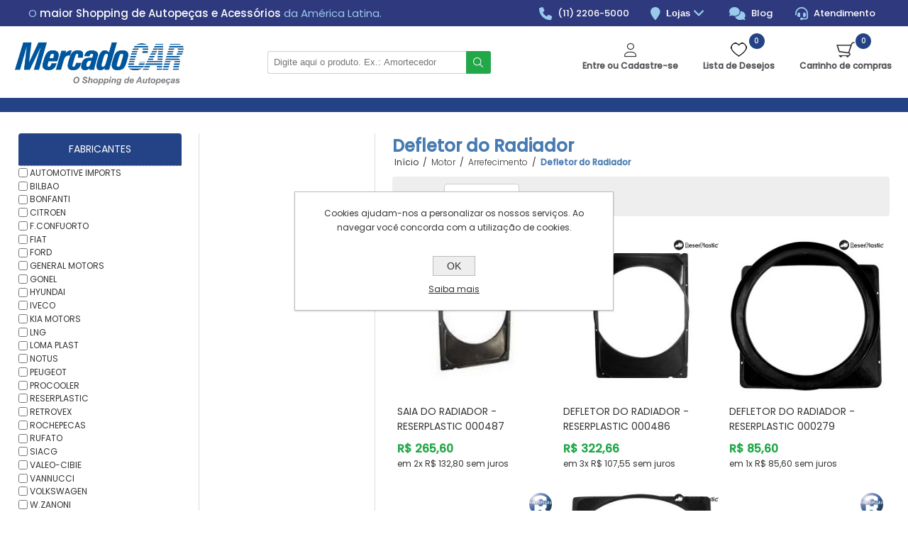

--- FILE ---
content_type: text/html; charset=utf-8
request_url: https://www.mercadocar.com.br/defletor-do-radiador
body_size: 50805
content:



<!DOCTYPE html>
<html lang="pt" dir="ltr" class="html-category-page">
<head>
    <title>Defletor do Radiador | MercadoCar</title>
    <meta http-equiv="Content-type" content="text/html;charset=UTF-8" />
    <meta name="description" content="" />
    <meta name="keywords" content="" />
    <meta name="generator" content="nopCommerce" />
    <meta name="viewport" content="width=device-width, initial-scale=1, maximum-scale=1">
    <link rel="stylesheet" href="https://cdnjs.cloudflare.com/ajax/libs/font-awesome/4.5.0/css/font-awesome.min.css" />
<link rel="stylesheet" href="https://fonts.googleapis.com/css2?family=Poppins:wght@300;400;500&display=swap" />



<script>
function checkCartQty() {
const elementos = document.querySelectorAll('.wishlist-qty, .cart-qty');

elementos.forEach(elemento => {
  const conteudo = elemento.textContent;
  const novoConteudo = conteudo.replace('(', '').replace(')', '');
  elemento.textContent = novoConteudo;
});
  const cartQty = document.querySelector('.cart-qty');
  const topCartLink = document.getElementById('topcartlink');

  if (cartQty.textContent !== '0') {
    topCartLink.classList.add('active');
  } else {
    topCartLink.classList.remove('active');
  }
}

setInterval(checkCartQty, 1000); 

</script>


    

    
    
    
    
    

    


    

    <link rel="stylesheet" type="text/css" href="/Themes/TractionCustom/Content/css/styles.css?v=b4R6rFU9QmOEWy43ngNCOpRioj8" />
<link rel="stylesheet" type="text/css" href="/Themes/TractionCustom/Content/css/tables.css?v=rNNpoHg7tw8ZnFbOpMfZEXfHEo0" />
<link rel="stylesheet" type="text/css" href="/Themes/TractionCustom/Content/css/mobile.css?v=Nw-fICat0j7v2VFnyt_-_DzlbYo" />
<link rel="stylesheet" type="text/css" href="/Themes/TractionCustom/Content/css/480.css?v=DVvYSwWG9iQO6G6JThEOWZuzk_E" />
<link rel="stylesheet" type="text/css" href="/Themes/TractionCustom/Content/css/768.css?v=kt5-fowLZhm-M09BnxS-4Ulstxg" />
<link rel="stylesheet" type="text/css" href="/Themes/TractionCustom/Content/css/1024.css?v=mIVur2GuD8hDbctshxCXePG1cMQ" />
<link rel="stylesheet" type="text/css" href="/Themes/TractionCustom/Content/css/1280.css?v=-kr3tgHcU3R9h34BbkYE8dKyiSA" />
<link rel="stylesheet" type="text/css" href="/Plugins/SevenSpikes.Nop.Plugins.JCarousel/Styles/slick.css?v=vyI7na4FC0ta6aAU8bCB6v2QIPY" />
<link rel="stylesheet" type="text/css" href="/Plugins/SevenSpikes.Nop.Plugins.JCarousel/Themes/TractionCustom/Content/JCarousel.css?v=Hoquee8Ve1eCZRMsmZ-UfB4iTf8" />
<link rel="stylesheet" type="text/css" href="/Themes/TractionCustom/Content/scss/new-header.css?v=o5dZcFWA4en3HFpt5aAtfEK8nCI" />
<link rel="stylesheet" type="text/css" href="/Plugins/SevenSpikes.Nop.Plugins.MegaMenu/Themes/TractionCustom/Content/MegaMenu.css?v=ogQ_BHAKidLH6PJJCrdbT1Ewk5Y" />
<link rel="stylesheet" type="text/css" href="/Plugins/SevenSpikes.Nop.Plugins.AjaxCart/Themes/DefaultClean/Content/ajaxCart.css?v=mcsv1Qx40C3MAnIAEhZcj1b-95Q" />
<link rel="stylesheet" type="text/css" href="/Themes/Traction/Content/css/theme.custom-1.css?v=Rq5eGQayWHb4XVM0RyOpPuK6wwg" />
<link rel="stylesheet" type="text/css" href="/Themes/TractionCustom/Content/css/theme.custom-1.css?v=i8v-U_cO6Iyy3CrLh5P34JaYUrs" />

    

                <div class="html-widget">
                    <section class="header-hilight">
<div class="container"><header>
<h1>O <strong>maior Shopping de Autopeças e Acessórios</strong> da América Latina.</h1>
</header>
<div class="contacts"><a href="tel:+551122065000"> <em class="fa fa-phone">&nbsp;</em> (11) 2206-5000 </a>
<div class="dropdown"><em class="fa fa-map-marker">&nbsp;</em> <button> Lojas <em class="fa fa-angle-down">&nbsp;</em> </button>
<div class="dropdown-options"><a href="/mercadocar-aricanduva">Aricanduva</a> <a href="/mercadocar-barra-funda">Barra Funda <small>(24h)</small></a> <a href="/mercadocar-guarulhos">Guarulhos</a> <a href="/mercadocar-osasco">Osasco</a> <a href="/mercadocar-pimentas">Pimentas</a> <a href="/mercadocar-santo-amaro">Santo Amaro</a> <a href="/mercadocar-santo-andre">Santo André</a> <a href="/mercadocar-tito">Tito</a> <a href="/mercadocar-tucuruvi">Tucuruvi</a> &nbsp;&nbsp; &nbsp;&nbsp;&nbsp;</div>
</div>
<a class="budget" href="/blog"><em class="fa fa-comments">&nbsp;</em> Blog </a> <a class="budget" href="/atendimento"><em class="fa fa-headset">&nbsp;</em> Atendimento </a></div>
</div>
</section>
                </div>

<!-- Global site tag (gtag.js) - Nopstation Google Analytics -->
                <script async src='https://www.googletagmanager.com/gtag/js?id=G-0MSHBNL65M'></script>
                <script>
                  window.dataLayer = window.dataLayer || [];
                  function gtag(){dataLayer.push(arguments);}
                  gtag('js', new Date());
                  
                  gtag('config', 'G-0MSHBNL65M', {
                    'cookie_prefix': 'nopstation'
                 });
                    
                  gtag('config', 'G-0MSHBNL65M');
                  
                  
                </script>



<!-- NS Google Tag Manager (script) -->
                                        <script>
                                        window.dataLayer = window.dataLayer || []; 
                                        dataLayer.push({});
                                      </script>
                                      <script>
                                            (function(w,d,s,l,i){w[l]=w[l]||[];w[l].push({'gtm.start': new Date().getTime(),event:'gtm.js'});
                                            var f=d.getElementsByTagName(s)[0], j=d.createElement(s),dl=l!='dataLayer'?'&l='+l:'';
                                            j.async=true;j.src= 'https://www.googletagmanager.com/gtm.js?id='+i+dl;f.parentNode.insertBefore(j,f); })
                                            (window,document,'script','dataLayer','GTM-NWDS952T');
                                      </script>
<div class="page_type_gtm" style="display: none;" data-page-type="Category"></div>


    
    
    
    <link rel="shortcut icon" href="/icons/icons_0/favicon-32x32.ico">
    
    
    <!--Powered by nopCommerce - https://www.nopCommerce.com-->
    
</head>
<body>
    <input name="__RequestVerificationToken" type="hidden" value="CfDJ8Lpskgii2PJBlyn06vBm1wxNh7jE08s3L5KZW7PQCzsmI4bIe85pRkT_HsfGIW5Fz1XT-FkizdpoeAaNOri2721uGX9p0kx-4m28sZlT1vxubWuvrTQvxLanMWA9bCIQiWRLlz-3MM5238KvFOoErfc" />
    

<!-- NS Google Tag Manager (noscript) -->
                                        <noscript><iframe src="https://www.googletagmanager.com/ns.html?id=GTM-NWDS952T"
                                        height="0" width="0" style="display:none;visibility:hidden"></iframe></noscript>
                                        <!-- End Google Tag Manager (noscript) -->
<div class="page_type_gtm" style="display: none;" data-page-type="Category"></div>



<div class="ajax-loading-block-window" style="display: none">
</div>
<div id="dialog-notifications-success" title="Notificação" style="display:none;">
</div>
<div id="dialog-notifications-error" title="Erro" style="display:none;">
</div>
<div id="dialog-notifications-warning" title="Aviso" style="display:none;">
</div>
<div id="bar-notification" class="bar-notification-container" data-close="Fechar">
</div>

<!--[if lte IE 8]>
    <div style="clear:both;height:59px;text-align:center;position:relative;">
        <a href="http://www.microsoft.com/windows/internet-explorer/default.aspx" target="_blank">
            <img src="/Themes/TractionCustom/Content/img/ie_warning.jpg" height="42" width="820" alt="You are using an outdated browser. For a faster, safer browsing experience, upgrade for free today." />
        </a>
    </div>
<![endif]-->



<style>
    @import url("https://site-assets.fontawesome.com/releases/v6.4.0/css/all.css");

    .header-menu.usuario-logado #end-section {
        display: flex;
    }

    #end-section {
        display: none;
    }

    .header-menu.usuario-logado #start-section {
        display: none;
    }

    .header-menu .menu-user {
        display: none !important;
    }

    .new-header {
        position: relative;
    }

        .new-header .link-account {
            font-size: 1.4em;
            position: absolute;
            right: 34px;
            top: 5px;
        }

        .new-header .topcartlink {
            font-size: 1.4em;
            position: absolute;
            right: 4px;
            top: 5px;
        }

        .new-header .cart-qty {
            position: absolute;
            top: -8px;
            right: -10px;
            color: #fff;
            display: flex;
            justify-content: center;
            align-items: center;
            text-align: center;
            background: #0D99FF;
            width: 16px;
            height: 16px;
            border-radius: 8px;
            font-size: 9px;
            font-weight: 500;
        }

    .new-menu-mob {
        display: none;
    }

        .new-menu-mob #small-search-box-form {
            position: relative;
        }

        .new-menu-mob .search-box-button {
            font-size: 0;
            border: none;
            background: transparent;
            position: absolute;
            right: 0;
            top: 0;
            display: flex;
            justify-content: center;
            align-items: center;
            height: 36px;
            width: 36px;
        }

            .new-menu-mob .search-box-button:after {
                font-family: "Font Awesome 6 Pro";
                content: "\f002";
                font-size: 16px;
                color: #0D99FF;
            }

        .new-menu-mob #small-searchterms {
            display: block;
            width: 100%;
            margin-top: 10px;
            border: 1px solid #0D99FF;
            padding-right: 46px;
        }

        .new-menu-mob .menu-title {
            display: inline-block;
            vertical-align: top;
        }

            .new-menu-mob .menu-title i {
                font-size: 2.1em;
                margin-right: 20px;
            }

    @media (max-width: 1024px) {
        .responsive-nav-wrapper-parent {
            top: 0;
            box-shadow: 2px 2px 14px 0px rgb(0 0 0 / 77%);
        }
    }

    @media (max-width: 844px) {
        .admin-header-links ~ .responsive-nav-wrapper-parent {
            top: 0 !important;
        }

        .home-slider .logo-wrapper {
            display: none;
        }

        .admin-header-links {
            width: fit-content;
            transform: rotate(270deg);
            right: -38px;
            top: 50%;
        }

        .responsive-nav-wrapper {
            display: none !important;
        }

        .new-menu-mob {
            display: block;
            background: #244386;
            color: #fff;
            padding: 10px;
        }

        .header-hilight .contacts {
            display: none !important;
        }

        ul.top-menu, .mega-menu-responsive, .megamenu-mcar {
            height: calc(100vh - 260px) !important;
            overflow-y: scroll !important;
        }

        .header-menu .menu-user {
            display: block !important;
            font-size: 0;
        }

        .header-menu .sublist li {
            background: #24355c;
        }

            .header-menu .sublist li a {
                padding-left: 30px !important;
            }

        .menu-user li {
            display: inline-block;
            vertical-align: top;
            font-size: 12px;
            width: 50%;
            text-transform: uppercase;
            border-bottom: 1px solid #244386;
        }

            /* .menu-user li:last-of-type {
                width: 100%;
            } */

            .menu-user li i {
                font-size: 1.3em;
            }

            .menu-user li:nth-child(1), .menu-user li:nth-child(3), .menu-user li:nth-child(5) {
                border-right: 1px solid #244386;
            }

        .header-menu {
            background: #244386 !important;
        }

            .header-menu .menu-user li a {
                padding: 0 10px !important;
                height: 50px;
                display: flex;
                align-items: center;
                border-bottom: none !important;
                background: #fff;
                color: #244386;
            }

        .menu-user li span {
            display: inline-block;
            vertical-align: middle;
            margin-left: 10px;
        }

        .close-menu span {
            text-align: left;
            color: #244386;
            padding: 17px 15px 16px;
            border-bottom: 1px solid #244386;
            font-weight: bold !important;
        }

        .header-menu .close-menu {
            background: #fff;
        }

        .close-menu span:after {
            font-family: "Font Awesome 6 Pro";
            left: inherit;
            right: 10px;
            background: none;
            content: "\f00d";
            font-weight: 400;
            font-size: 24px;
            text-align: right;
            top: 10px;
            margin-top: 0;
        }

        .plus-button {
            width: 50px;
            height: 50px;
            transition: all 0.5s ease;
        }

            .plus-button.close {
                transform: rotate(90deg);
            }

        .header-menu > ul li {
            background: #244386;
        }

            .header-menu > ul li a {
                color: #fff;
            }

        .header-menu .plus-button {
            background-color: #fff;
            border: none;
            border-bottom: 1px solid #244386;
        }

        .header-menu > ul li > a, .header-menu > ul li > span {
            border-bottom: 1px solid #fff;
        }

        .header-menu .sublist-wrap {
            display: none;
        }

            .header-menu .sublist-wrap.active {
                display: block;
                -webkit-transform: inherit;
                -ms-transform: inherit;
                transform: inherit;
                clear: both;
                position: inherit;
                width: 100% !important;
                height: auto;
            }

        .header-menu .sublist {
            border-bottom: 1px solid #fff;
        }

        .header-menu .back-button {
            display: none;
        }
    }

    @media (max-width: 680px) {
        .header-menu > ul li > .with-subcategories {
            height: 50px;
        }

        .subheader-wrapper {
            margin-top: 114px;
        }
    }
</style>

<div class="master-wrapper-page  ">
    
<div class="header">
    
    <div class="header-links-wrapper">
        
<style>
    .minhaconta-options {
        display: none;
        position: absolute;
        background-color: #fff;
        border-radius: 3px;
        box-shadow: 0 10px 10px 0 rgba(0,0,0,.4);
        padding: 0;
        margin-top: 8px;
        width: 100%;
        text-align: left;
        flex-direction: column;
        height: auto;
    }
    .minhaconta-options a{
        display: block;
        line-height: 1.2em;
        height: auto!important;
        padding: 11px!important;
    }
    .minhaconta-options a:hover{
        background: rgba(35,70,144,.1);
    }

    li.minhaconta:hover .minhaconta-options {
        display: flex;
    }
</style>

<div class="header-links">
    <ul id="minhaconta-options">
        
            <li id="userLoggedout" style="text-align: center">
                <i class="fa-regular fa-user" style="font-size: 20px;font-weight: 300;display: block;margin-bottom: 3px;"></i>
                <a href="/login?returnUrl=%2Fdefletor-do-radiador" style="padding-top: 0">
                    Entre ou Cadastre-se
                </a>
            </li>
            <li>
                <a href="/wishlist" class="ico-wishlist">
                    <span class="wishlist-label">Lista de Desejos</span>
                    <span class="wishlist-qty">(0)</span>
                </a>
            </li>
            <li id="topcartlink">
                <a href="/cart" class="ico-cart">
                    <span class="cart-label">Carrinho de compras</span>
                    <span class="cart-qty">(0)</span>
                </a>
                

<div id="flyout-cart" class="flyout-cart">
    <div class="mini-shopping-cart">
        <div class="count">
Você não tem itens no seu carrinho de compras.        </div>
    </div>
</div>

<style lang="scss">
    .btns-plus{
        .quantity-control {
            display: flex;
            align-items: center;
            border: 1px solid #ccc;
            border-radius: 5px;
            width: 60px;
            padding: 0px;
            justify-content: space-between;
            margin-top: 10px;
        }
        .btn-minus{
            background-color: transparent;
            border: 0;
            font-size: 1.2rem;
            cursor: pointer;
            padding: 0;
            width: 30%;
            text-align: center;
            color: #244386;
        }
        .quantity{
            font-size: 1rem;
            text-align: center;
            width: 40%;
        }
        .btn-plus{
            background-color: transparent;
            border: 0;
            font-size: 1.2rem;
            cursor: pointer;
            padding: 0;
            width: 30%;
            text-align: center;
            color: #244386;
        }
    }
    .header-links{
        .mini-shopping-cart{
            a{
                display: block;
                padding-top: 0;
                padding-bottom: 0;
                height: auto;
            }
        }
    }
    .remove{
        position: absolute;
        right: 10px;
        top: 10px;
        padding: 2px 6px;
    }
</style>
            </li>
        


    </ul>
</div>

        <div class="header-selectors-wrapper">
            
            
            
            

                <div class="html-widget">
                    <p><a class="logo" href="/"> <img title="Mercadocar" src="/images/uploaded/logo_mercado_car.png" alt="Mercadocar" /> </a></p>
                </div>

            <div class="search-box-reference"></div>
        </div>
        <div class="search-box store-search-box">
            <form method="get" id="small-search-box-form" action="/search">
        <input type="text" class="search-box-text" id="small-searchterms" autocomplete="off" name="q" placeholder="Pesquisar na Loja" aria-label="Pesquisar na Loja" />
        <button type="submit" class="button-1 search-box-button">Buscar</button>
            
            
</form>
        </div>
    </div>    
    
</div>
    <div class="overlayOffCanvas"></div>
    <div class="responsive-nav-wrapper-parent teste-class">
        <div class="new-menu-mob">
            <div class="new-header">
                <div class="menu-title">
                    <span><i class="fa-solid fa-bars"></i></span>
                </div>
                <a href="/">
                    <img alt="MercadoCar" src="/images/newHeaderMobile/logo_mercado_car-branco.png" />
                </a>
                <div id="actions-button-menu-mobile">
                    <a class="link-account" href="/customer/info"><i class="fa-solid fa-user-gear"></i></a>
                    <div class="topcartlink "></div>
                </div>

            </div>
            <div class="search-cnt">
            </div>
        </div>
        <div class="responsive-nav-wrapper">
            <div class="responsive-nav-inner">
                <div class="personal-button" id="header-links-opener">
                    <span>Informações</span>
                </div>
                <div class="menu-title">
                    <span>Menu</span>
                </div>
                <div class="search-wrap">
                    <span>Resultado da Busca</span>
                </div>
                <div class="filters-button">
                    <span>Filtros</span>
                </div>
            </div>
        </div>
    </div>
    <div class="subheader-wrapper">
        <div class="logo-wrapper">
            <div class="header-logo">
                


<a href="/" class="logo">


<img alt="Mercadocar" title="Mercadocar" src="https://stgecomm.blob.core.windows.net/imagesprod2/0417287_logo_mercado_car-branco.png" /></a>
            </div>
        </div>
        <div class="justAFixingDivBefore"></div>
        <div class="headerMenuParent">
            <div class="header-menu" id="headerMenu">
                <div class="close-menu">
                    <span id="menuName">MENU</span>
                </div>

                <ul class="menu-user">
                    <li>
                        <a href="/customer/info">
                            <i class="fa-solid fa-user-gear"></i>
                            <span>Minha conta</span>
                        </a>
                    </li>
                    <li>
                        <a id="end-section" href="/logout">
                            <i class="fa-solid fa-right-to-bracket"></i>
                            <span>Terminar sessão</span>
                        </a>
                        <a id="start-section" href="/login?returnUrl=%2F">
                            <i class="fa-solid fa-right-to-bracket"></i>
                            <span>Iniciar sessão</span>
                        </a>
                    </li>
                    <li>
                        <a href="/wishlist">
                            <i class="fa-solid fa-heart"></i>
                            <span>
                                Lista de desejos
                            </span>
                        </a>
                    </li>
                    <li>
                        <a href="/lojas">
                            <i class="fa-solid fa-shop"></i>
                            <span>
                                Lojas
                            </span>
                        </a>
                    </li>
                    <li>
                        <a href="/blog">
                            <i class="fa fa-comments"></i>
                            <span>
                                Blog
                            </span>
                        </a>
                    </li>
                    <li>
                        <a href="/atendimento">
                            <i class="fa-solid fa-headset"></i>
                            <span>
                                Atendimento
                            </span>
                        </a>
                    </li>
                </ul>









    <ul class="mega-menu megamenu-mcar"
        data-isRtlEnabled="false"
        data-enableClickForDropDown="false">

        
    </ul>
    <div class="menu-title"><span>Menu</span></div>
    <ul class="mega-menu-responsive megamenu-mcar">

        
    </ul>
            </div>
        </div>
    </div>


    <div class="cnt-home">
        
        <div class="home-components">
            <div class="master-wrapper-content">
                
                


    
    
    
    

<div class="ajaxCartInfo" data-getAjaxCartButtonUrl="/NopAjaxCart/GetAjaxCartButtonsAjax"
     data-productPageAddToCartButtonSelector=".add-to-cart-button"
     data-productBoxAddToCartButtonSelector=".product-box-add-to-cart-button"
     data-productBoxProductItemElementSelector=".product-item"
     data-useNopNotification="False"
     data-nopNotificationCartResource="O produto foi adicionado ao seu &lt;a href=&quot;/cart&quot;&gt; carrinho de compras&lt;/a&gt;"
     data-nopNotificationWishlistResource="O produto foi adicionado &#xE0; sua lista de desejos &lt;a href=&quot;/wishlist&quot;&gt; &lt;/a&gt;"
     data-enableOnProductPage="True"
     data-enableOnCatalogPages="True"
     data-miniShoppingCartQuatityFormattingResource="({0})"
     data-miniWishlistQuatityFormattingResource="({0})"
     data-addToWishlistButtonSelector=".add-to-wishlist-button">
</div>

<input id="addProductVariantToCartUrl" name="addProductVariantToCartUrl" type="hidden" value="/AddProductFromProductDetailsPageToCartAjax" />
<input id="addProductToCartUrl" name="addProductToCartUrl" type="hidden" value="/AddProductToCartAjax" />
<input id="miniShoppingCartUrl" name="miniShoppingCartUrl" type="hidden" value="/MiniShoppingCart" />
<input id="flyoutShoppingCartUrl" name="flyoutShoppingCartUrl" type="hidden" value="/NopAjaxCartFlyoutShoppingCart" />
<input id="checkProductAttributesUrl" name="checkProductAttributesUrl" type="hidden" value="/CheckIfProductOrItsAssociatedProductsHasAttributes" />
<input id="getMiniProductDetailsViewUrl" name="getMiniProductDetailsViewUrl" type="hidden" value="/GetMiniProductDetailsView" />
<input id="flyoutShoppingCartPanelSelector" name="flyoutShoppingCartPanelSelector" type="hidden" value="#flyout-cart" />
<input id="shoppingCartMenuLinkSelector" name="shoppingCartMenuLinkSelector" type="hidden" value=".cart-qty" />
<input id="wishlistMenuLinkSelector" name="wishlistMenuLinkSelector" type="hidden" value=".wishlist-qty" />



                <div class="ajax-loading-block-window" style="display: none">
                    <div class="loading-image">
                    </div>
                </div>
                <div class="master-column-wrapper">
                    <div class="center-2">
    
    


<div class="page category-page">


    <div class="page-title">
        <h1>Defletor do Radiador</h1>
    </div>
        <div class="breadcrumb">
            <ul itemscope itemtype="http://schema.org/BreadcrumbList">
                <li>
                    <a href="/" title="Início">Início</a>
                    <span class="delimiter">/</span>
                </li>
                    <li itemprop="itemListElement" itemscope itemtype="http://schema.org/ListItem">
                            <a href="/motor" title="Motor" itemprop="item">
                                <span itemprop="name">Motor</span>
                            </a>
                            <span class="delimiter">/</span>
                        <meta itemprop="position" content="1" />
                    </li>
                    <li itemprop="itemListElement" itemscope itemtype="http://schema.org/ListItem">
                            <a href="/arrefecimento" title="Arrefecimento" itemprop="item">
                                <span itemprop="name">Arrefecimento</span>
                            </a>
                            <span class="delimiter">/</span>
                        <meta itemprop="position" content="2" />
                    </li>
                    <li itemprop="itemListElement" itemscope itemtype="http://schema.org/ListItem">
                            <strong class="current-item" itemprop="name">Defletor do Radiador</strong>
                            <span itemprop="item" itemscope itemtype="http://schema.org/Thing"
                                  id="/defletor-do-radiador">
                            </span>
                        <meta itemprop="position" content="3" />
                    </li>
            </ul>
        </div>

    <div class="page-body">
        
        
        
        
        

<div class="product-selectors">
        <div class="product-sorting">
            <span>Ordenar</span>
            <select aria-label="Selecionar ordem de classifica&#xE7;&#xE3;o do produto" id="products-orderby" name="products-orderby"><option selected="selected" value="0">Relev&#xE2;ncia</option>
<option value="5">De A a Z</option>
<option value="6">De Z a A</option>
<option value="10">Menor Pre&#xE7;o</option>
<option value="11">Maior Pre&#xE7;o</option>
</select>
        </div>
        

</div>


        
        


<div class="products-container">
    <div class="ajax-products-busy"></div>
    <div class="products-wrapper">
        

    <div class="shipping-options-loading"></div>
    <div class="product-grid">
        <div class="item-grid">
                <div class="item-box">
                    
<script type="text/javascript" src="/lib_npm/jquery/jquery.min.js?v=BNmMWmtloOLjcKWfarY330irWHw"></script>


<div class="product-item" data-productid="2300882">
    <div class="product-ribbon-wrapper">
        <div class="picture">
            <a href="/saia-do-radiador-reserplastic-000487" title="saia-do-radiador-rochepecas-3885057055">
                <img alt="Imagem de Saia do Radiador - RESERPLASTIC 000487" src="https://stgecomm.blob.core.windows.net/imagesprod2/0502068_saia-do-radiador-rochepecas-3885057055_250.jpeg" title="saia-do-radiador-rochepecas-3885057055" />
            </a>
        </div>
        <div class="ribbons-container top-right">
                <a href="/saia-do-radiador-reserplastic-000487"
                   class="ribbon">
                    <div class="ribbon-content">
                        <img src="https://stgecomm.blob.core.windows.net/imagesprod2/0424915_Reserplastic.png" />
                    </div>
                </a>
        </div>

        <div class="ribbons-container top-left">
        </div>
    </div>
    <div class="details">
        <h2 class="product-title">
            <a href="/saia-do-radiador-reserplastic-000487">Saia do Radiador - RESERPLASTIC 000487</a>
        </h2>
        <p>Estoque: <span id="stock"></span></p>

        <div class="prices">
                <span class="price actual-price product-2300882">R$ 265,60</span>

                        <div class="parcelamento">
                            em <span class="value">2x R$ 132,80 sem juros</span>
                        </div>

        </div>

        <div class="add-info">
            
            <div class="description">
                <a href="/saia-do-radiador-reserplastic-000487" title="saia-do-radiador-rochepecas-3885057055">
                    
                </a>
            </div>
            
            <div class="buttons">


                    <button type="button" class="button-2 product-box-add-to-cart-button" onclick="AjaxCart.addproducttocart_catalog('/addproducttocart/catalog/2300882/1/1');return false;">Comprar</button>
                
            </div>
            <a class="dummy-link" href="/saia-do-radiador-reserplastic-000487" title="saia-do-radiador-rochepecas-3885057055"></a>
        </div>
    </div>
</div>

<style>
    .product-ribbon-wrapper {
        position: relative;
    }

    /* Containers que empilham os ribbons */
    .ribbons-container {
        position: absolute;
        display: flex;
        flex-direction: column;
        gap: 5px;
        z-index: 10;
    }

        /* Posição dos grupos */
        .ribbons-container.top-right {
            top: 0;
            right: 0;
        }

        .ribbons-container.top-left {
            top: 0;
            left: 0;
        }

    /* Estilo de cada link/ribbon */
    .ribbon {
        background-color: transparent;
        display: block;
    }

    /* Conteúdo interno padrão */
    .product-ribbon-wrapper .top-right .ribbon .ribbon-content {
        display: inline-flex;
        max-width: 90px;
        max-height: 36px;
    }

        /* Imagem padrão */
        .product-ribbon-wrapper .top-right .ribbon .ribbon-content img {
            width: auto;
            height: auto;
            max-width: 90px;
            max-height: 36px;
            object-fit: contain;
        }
</style>
                </div>
                <div class="item-box">
                    
<script type="text/javascript" src="/lib_npm/jquery/jquery.min.js?v=BNmMWmtloOLjcKWfarY330irWHw"></script>


<div class="product-item" data-productid="2300886">
    <div class="product-ribbon-wrapper">
        <div class="picture">
            <a href="/defletor-do-radiador-reserplastic-000486" title="defletor-do-radiador-reserplastic-000486">
                <img alt="Imagem de Defletor do Radiador - RESERPLASTIC 000486" src="https://stgecomm.blob.core.windows.net/imagesprod2/0484077_defletor-do-radiador-reserplastic-000486_250.jpeg" title="defletor-do-radiador-reserplastic-000486" />
            </a>
        </div>
        <div class="ribbons-container top-right">
                <a href="/defletor-do-radiador-reserplastic-000486"
                   class="ribbon">
                    <div class="ribbon-content">
                        <img src="https://stgecomm.blob.core.windows.net/imagesprod2/0424915_Reserplastic.png" />
                    </div>
                </a>
        </div>

        <div class="ribbons-container top-left">
        </div>
    </div>
    <div class="details">
        <h2 class="product-title">
            <a href="/defletor-do-radiador-reserplastic-000486">Defletor do Radiador - RESERPLASTIC 000486</a>
        </h2>
        <p>Estoque: <span id="stock"></span></p>

        <div class="prices">
                <span class="price actual-price product-2300886">R$ 322,66</span>

                        <div class="parcelamento">
                            em <span class="value">3x R$ 107,55 sem juros</span>
                        </div>

        </div>

        <div class="add-info">
            
            <div class="description">
                <a href="/defletor-do-radiador-reserplastic-000486" title="defletor-do-radiador-reserplastic-000486">
                    
                </a>
            </div>
            
            <div class="buttons">


                    <button type="button" class="button-2 product-box-add-to-cart-button" onclick="AjaxCart.addproducttocart_catalog('/addproducttocart/catalog/2300886/1/1');return false;">Comprar</button>
                
            </div>
            <a class="dummy-link" href="/defletor-do-radiador-reserplastic-000486" title="defletor-do-radiador-reserplastic-000486"></a>
        </div>
    </div>
</div>

<style>
    .product-ribbon-wrapper {
        position: relative;
    }

    /* Containers que empilham os ribbons */
    .ribbons-container {
        position: absolute;
        display: flex;
        flex-direction: column;
        gap: 5px;
        z-index: 10;
    }

        /* Posição dos grupos */
        .ribbons-container.top-right {
            top: 0;
            right: 0;
        }

        .ribbons-container.top-left {
            top: 0;
            left: 0;
        }

    /* Estilo de cada link/ribbon */
    .ribbon {
        background-color: transparent;
        display: block;
    }

    /* Conteúdo interno padrão */
    .product-ribbon-wrapper .top-right .ribbon .ribbon-content {
        display: inline-flex;
        max-width: 90px;
        max-height: 36px;
    }

        /* Imagem padrão */
        .product-ribbon-wrapper .top-right .ribbon .ribbon-content img {
            width: auto;
            height: auto;
            max-width: 90px;
            max-height: 36px;
            object-fit: contain;
        }
</style>
                </div>
                <div class="item-box">
                    
<script type="text/javascript" src="/lib_npm/jquery/jquery.min.js?v=BNmMWmtloOLjcKWfarY330irWHw"></script>


<div class="product-item" data-productid="2300890">
    <div class="product-ribbon-wrapper">
        <div class="picture">
            <a href="/defletor-do-radiador-reserplastic-000279" title="defletor-do-radiador-mercedes-benz-1420-2001-2005-reserplastic-000279">
                <img alt="Imagem de Defletor do Radiador - RESERPLASTIC 000279" src="https://stgecomm.blob.core.windows.net/imagesprod2/0276120_defletor-do-radiador-mercedes-benz-1420-2001-2005-reserplastic-000279_250.jpeg" title="defletor-do-radiador-mercedes-benz-1420-2001-2005-reserplastic-000279" />
            </a>
        </div>
        <div class="ribbons-container top-right">
                <a href="/defletor-do-radiador-reserplastic-000279"
                   class="ribbon">
                    <div class="ribbon-content">
                        <img src="https://stgecomm.blob.core.windows.net/imagesprod2/0424915_Reserplastic.png" />
                    </div>
                </a>
        </div>

        <div class="ribbons-container top-left">
        </div>
    </div>
    <div class="details">
        <h2 class="product-title">
            <a href="/defletor-do-radiador-reserplastic-000279">Defletor do Radiador - RESERPLASTIC 000279</a>
        </h2>
        <p>Estoque: <span id="stock"></span></p>

        <div class="prices">
                <span class="price actual-price product-2300890">R$ 85,60</span>

                <div class="parcelamento">
                    em <span class="value">1x R$ 85,60 sem juros</span>
                </div>

        </div>

        <div class="add-info">
            
            <div class="description">
                <a href="/defletor-do-radiador-reserplastic-000279" title="defletor-do-radiador-mercedes-benz-1420-2001-2005-reserplastic-000279">
                    
                </a>
            </div>
            
            <div class="buttons">


                    <button type="button" class="button-2 product-box-add-to-cart-button" onclick="AjaxCart.addproducttocart_catalog('/addproducttocart/catalog/2300890/1/1');return false;">Comprar</button>
                
            </div>
            <a class="dummy-link" href="/defletor-do-radiador-reserplastic-000279" title="defletor-do-radiador-mercedes-benz-1420-2001-2005-reserplastic-000279"></a>
        </div>
    </div>
</div>

<style>
    .product-ribbon-wrapper {
        position: relative;
    }

    /* Containers que empilham os ribbons */
    .ribbons-container {
        position: absolute;
        display: flex;
        flex-direction: column;
        gap: 5px;
        z-index: 10;
    }

        /* Posição dos grupos */
        .ribbons-container.top-right {
            top: 0;
            right: 0;
        }

        .ribbons-container.top-left {
            top: 0;
            left: 0;
        }

    /* Estilo de cada link/ribbon */
    .ribbon {
        background-color: transparent;
        display: block;
    }

    /* Conteúdo interno padrão */
    .product-ribbon-wrapper .top-right .ribbon .ribbon-content {
        display: inline-flex;
        max-width: 90px;
        max-height: 36px;
    }

        /* Imagem padrão */
        .product-ribbon-wrapper .top-right .ribbon .ribbon-content img {
            width: auto;
            height: auto;
            max-width: 90px;
            max-height: 36px;
            object-fit: contain;
        }
</style>
                </div>
                <div class="item-box">
                    
<script type="text/javascript" src="/lib_npm/jquery/jquery.min.js?v=BNmMWmtloOLjcKWfarY330irWHw"></script>


<div class="product-item" data-productid="2300920">
    <div class="product-ribbon-wrapper">
        <div class="picture">
            <a href="/saia-do-radiador-mercedes-benz-1938-rochepecas-6965057055" title="saia-do-radiador-mercedes-benz-1938-rochepecas-6965057055">
                <img alt="Imagem de Saia do Radiador MERCEDES BENZ 1938 - ROCHEPECAS 6965057055" src="https://stgecomm.blob.core.windows.net/imagesprod2/0502073_saia-do-radiador-mercedes-benz-1938-rochepecas-6965057055_250.jpeg" title="saia-do-radiador-mercedes-benz-1938-rochepecas-6965057055" />
            </a>
        </div>
        <div class="ribbons-container top-right">
                <a href="/saia-do-radiador-mercedes-benz-1938-rochepecas-6965057055"
                   class="ribbon">
                    <div class="ribbon-content">
                        <img src="https://stgecomm.blob.core.windows.net/imagesprod2/0424766_Rochepecas.png" />
                    </div>
                </a>
        </div>

        <div class="ribbons-container top-left">
        </div>
    </div>
    <div class="details">
        <h2 class="product-title">
            <a href="/saia-do-radiador-mercedes-benz-1938-rochepecas-6965057055">Saia do Radiador MERCEDES BENZ 1938 - ROCHEPECAS 6965057055</a>
        </h2>
        <p>Estoque: <span id="stock"></span></p>

        <div class="prices">
                <span class="price actual-price product-2300920">R$ 189,90</span>

                        <div class="parcelamento">
                            em <span class="value">1x R$ 189,90 sem juros</span>
                        </div>

        </div>

        <div class="add-info">
            
            <div class="description">
                <a href="/saia-do-radiador-mercedes-benz-1938-rochepecas-6965057055" title="saia-do-radiador-mercedes-benz-1938-rochepecas-6965057055">
                    
                </a>
            </div>
            
            <div class="buttons">


                    <button type="button" class="button-2 product-box-add-to-cart-button" onclick="AjaxCart.addproducttocart_catalog('/addproducttocart/catalog/2300920/1/1');return false;">Comprar</button>
                
            </div>
            <a class="dummy-link" href="/saia-do-radiador-mercedes-benz-1938-rochepecas-6965057055" title="saia-do-radiador-mercedes-benz-1938-rochepecas-6965057055"></a>
        </div>
    </div>
</div>

<style>
    .product-ribbon-wrapper {
        position: relative;
    }

    /* Containers que empilham os ribbons */
    .ribbons-container {
        position: absolute;
        display: flex;
        flex-direction: column;
        gap: 5px;
        z-index: 10;
    }

        /* Posição dos grupos */
        .ribbons-container.top-right {
            top: 0;
            right: 0;
        }

        .ribbons-container.top-left {
            top: 0;
            left: 0;
        }

    /* Estilo de cada link/ribbon */
    .ribbon {
        background-color: transparent;
        display: block;
    }

    /* Conteúdo interno padrão */
    .product-ribbon-wrapper .top-right .ribbon .ribbon-content {
        display: inline-flex;
        max-width: 90px;
        max-height: 36px;
    }

        /* Imagem padrão */
        .product-ribbon-wrapper .top-right .ribbon .ribbon-content img {
            width: auto;
            height: auto;
            max-width: 90px;
            max-height: 36px;
            object-fit: contain;
        }
</style>
                </div>
                <div class="item-box">
                    
<script type="text/javascript" src="/lib_npm/jquery/jquery.min.js?v=BNmMWmtloOLjcKWfarY330irWHw"></script>


<div class="product-item" data-productid="2300921">
    <div class="product-ribbon-wrapper">
        <div class="picture">
            <a href="/defletor-do-radiador-reserplastic-000285" title="defletor-do-radiador-mercedes-benz-1718-1990-2000-reserplastic-000285">
                <img alt="Imagem de Defletor do Radiador - RESERPLASTIC 000285" src="https://stgecomm.blob.core.windows.net/imagesprod2/0276123_defletor-do-radiador-mercedes-benz-1718-1990-2000-reserplastic-000285_250.jpeg" title="defletor-do-radiador-mercedes-benz-1718-1990-2000-reserplastic-000285" />
            </a>
        </div>
        <div class="ribbons-container top-right">
                <a href="/defletor-do-radiador-reserplastic-000285"
                   class="ribbon">
                    <div class="ribbon-content">
                        <img src="https://stgecomm.blob.core.windows.net/imagesprod2/0424915_Reserplastic.png" />
                    </div>
                </a>
        </div>

        <div class="ribbons-container top-left">
        </div>
    </div>
    <div class="details">
        <h2 class="product-title">
            <a href="/defletor-do-radiador-reserplastic-000285">Defletor do Radiador - RESERPLASTIC 000285</a>
        </h2>
        <p>Estoque: <span id="stock"></span></p>

        <div class="prices">
                <span class="price actual-price product-2300921">R$ 195,78</span>

                        <div class="parcelamento">
                            em <span class="value">1x R$ 195,78 sem juros</span>
                        </div>

        </div>

        <div class="add-info">
            
            <div class="description">
                <a href="/defletor-do-radiador-reserplastic-000285" title="defletor-do-radiador-mercedes-benz-1718-1990-2000-reserplastic-000285">
                    
                </a>
            </div>
            
            <div class="buttons">


                    <button type="button" class="button-2 product-box-add-to-cart-button" onclick="AjaxCart.addproducttocart_catalog('/addproducttocart/catalog/2300921/1/1');return false;">Comprar</button>
                
            </div>
            <a class="dummy-link" href="/defletor-do-radiador-reserplastic-000285" title="defletor-do-radiador-mercedes-benz-1718-1990-2000-reserplastic-000285"></a>
        </div>
    </div>
</div>

<style>
    .product-ribbon-wrapper {
        position: relative;
    }

    /* Containers que empilham os ribbons */
    .ribbons-container {
        position: absolute;
        display: flex;
        flex-direction: column;
        gap: 5px;
        z-index: 10;
    }

        /* Posição dos grupos */
        .ribbons-container.top-right {
            top: 0;
            right: 0;
        }

        .ribbons-container.top-left {
            top: 0;
            left: 0;
        }

    /* Estilo de cada link/ribbon */
    .ribbon {
        background-color: transparent;
        display: block;
    }

    /* Conteúdo interno padrão */
    .product-ribbon-wrapper .top-right .ribbon .ribbon-content {
        display: inline-flex;
        max-width: 90px;
        max-height: 36px;
    }

        /* Imagem padrão */
        .product-ribbon-wrapper .top-right .ribbon .ribbon-content img {
            width: auto;
            height: auto;
            max-width: 90px;
            max-height: 36px;
            object-fit: contain;
        }
</style>
                </div>
                <div class="item-box">
                    
<script type="text/javascript" src="/lib_npm/jquery/jquery.min.js?v=BNmMWmtloOLjcKWfarY330irWHw"></script>


<div class="product-item" data-productid="2304240">
    <div class="product-ribbon-wrapper">
        <div class="picture">
            <a href="/saia-do-radiador-scania-114-rochepecas-1390706" title="saia-do-radiador-scania-114-rochepecas-1390706">
                <img alt="Imagem de Saia do Radiador SCANIA 114 - ROCHEPECAS 1390706" src="https://stgecomm.blob.core.windows.net/imagesprod2/0502461_saia-do-radiador-scania-114-rochepecas-1390706_250.jpeg" title="saia-do-radiador-scania-114-rochepecas-1390706" />
            </a>
        </div>
        <div class="ribbons-container top-right">
                <a href="/saia-do-radiador-scania-114-rochepecas-1390706"
                   class="ribbon">
                    <div class="ribbon-content">
                        <img src="https://stgecomm.blob.core.windows.net/imagesprod2/0424766_Rochepecas.png" />
                    </div>
                </a>
        </div>

        <div class="ribbons-container top-left">
        </div>
    </div>
    <div class="details">
        <h2 class="product-title">
            <a href="/saia-do-radiador-scania-114-rochepecas-1390706">Saia do Radiador SCANIA 114 - ROCHEPECAS 1390706</a>
        </h2>
        <p>Estoque: <span id="stock"></span></p>

        <div class="prices">
                <span class="price actual-price product-2304240">R$ 85,90</span>

                <div class="parcelamento">
                    em <span class="value">1x R$ 85,90 sem juros</span>
                </div>

        </div>

        <div class="add-info">
            
            <div class="description">
                <a href="/saia-do-radiador-scania-114-rochepecas-1390706" title="saia-do-radiador-scania-114-rochepecas-1390706">
                    
                </a>
            </div>
            
            <div class="buttons">


                    <button type="button" class="button-2 product-box-add-to-cart-button" onclick="AjaxCart.addproducttocart_catalog('/addproducttocart/catalog/2304240/1/1');return false;">Comprar</button>
                
            </div>
            <a class="dummy-link" href="/saia-do-radiador-scania-114-rochepecas-1390706" title="saia-do-radiador-scania-114-rochepecas-1390706"></a>
        </div>
    </div>
</div>

<style>
    .product-ribbon-wrapper {
        position: relative;
    }

    /* Containers que empilham os ribbons */
    .ribbons-container {
        position: absolute;
        display: flex;
        flex-direction: column;
        gap: 5px;
        z-index: 10;
    }

        /* Posição dos grupos */
        .ribbons-container.top-right {
            top: 0;
            right: 0;
        }

        .ribbons-container.top-left {
            top: 0;
            left: 0;
        }

    /* Estilo de cada link/ribbon */
    .ribbon {
        background-color: transparent;
        display: block;
    }

    /* Conteúdo interno padrão */
    .product-ribbon-wrapper .top-right .ribbon .ribbon-content {
        display: inline-flex;
        max-width: 90px;
        max-height: 36px;
    }

        /* Imagem padrão */
        .product-ribbon-wrapper .top-right .ribbon .ribbon-content img {
            width: auto;
            height: auto;
            max-width: 90px;
            max-height: 36px;
            object-fit: contain;
        }
</style>
                </div>
                <div class="item-box">
                    
<script type="text/javascript" src="/lib_npm/jquery/jquery.min.js?v=BNmMWmtloOLjcKWfarY330irWHw"></script>


<div class="product-item" data-productid="2597928">
    <div class="product-ribbon-wrapper">
        <div class="picture">
            <a href="/defletor-do-radiador-reserplastic-000711" title="defletor-do-radiador-volkswagen-constellation-2009-2011-reserplastic-000711">
                <img alt="Imagem de Defletor do Radiador - RESERPLASTIC 000711" src="https://stgecomm.blob.core.windows.net/imagesprod2/0335550_defletor-do-radiador-volkswagen-constellation-2009-2011-reserplastic-000711_250.jpeg" title="defletor-do-radiador-volkswagen-constellation-2009-2011-reserplastic-000711" />
            </a>
        </div>
        <div class="ribbons-container top-right">
                <a href="/defletor-do-radiador-reserplastic-000711"
                   class="ribbon">
                    <div class="ribbon-content">
                        <img src="https://stgecomm.blob.core.windows.net/imagesprod2/0424915_Reserplastic.png" />
                    </div>
                </a>
        </div>

        <div class="ribbons-container top-left">
        </div>
    </div>
    <div class="details">
        <h2 class="product-title">
            <a href="/defletor-do-radiador-reserplastic-000711">Defletor do Radiador - RESERPLASTIC 000711</a>
        </h2>
        <p>Estoque: <span id="stock"></span></p>

        <div class="prices">
                <span class="price actual-price product-2597928">R$ 244,74</span>

                        <div class="parcelamento">
                            em <span class="value">2x R$ 122,37 sem juros</span>
                        </div>

        </div>

        <div class="add-info">
            
            <div class="description">
                <a href="/defletor-do-radiador-reserplastic-000711" title="defletor-do-radiador-volkswagen-constellation-2009-2011-reserplastic-000711">
                    
                </a>
            </div>
            
            <div class="buttons">


                    <button type="button" class="button-2 product-box-add-to-cart-button" onclick="AjaxCart.addproducttocart_catalog('/addproducttocart/catalog/2597928/1/1');return false;">Comprar</button>
                
            </div>
            <a class="dummy-link" href="/defletor-do-radiador-reserplastic-000711" title="defletor-do-radiador-volkswagen-constellation-2009-2011-reserplastic-000711"></a>
        </div>
    </div>
</div>

<style>
    .product-ribbon-wrapper {
        position: relative;
    }

    /* Containers que empilham os ribbons */
    .ribbons-container {
        position: absolute;
        display: flex;
        flex-direction: column;
        gap: 5px;
        z-index: 10;
    }

        /* Posição dos grupos */
        .ribbons-container.top-right {
            top: 0;
            right: 0;
        }

        .ribbons-container.top-left {
            top: 0;
            left: 0;
        }

    /* Estilo de cada link/ribbon */
    .ribbon {
        background-color: transparent;
        display: block;
    }

    /* Conteúdo interno padrão */
    .product-ribbon-wrapper .top-right .ribbon .ribbon-content {
        display: inline-flex;
        max-width: 90px;
        max-height: 36px;
    }

        /* Imagem padrão */
        .product-ribbon-wrapper .top-right .ribbon .ribbon-content img {
            width: auto;
            height: auto;
            max-width: 90px;
            max-height: 36px;
            object-fit: contain;
        }
</style>
                </div>
                <div class="item-box">
                    
<script type="text/javascript" src="/lib_npm/jquery/jquery.min.js?v=BNmMWmtloOLjcKWfarY330irWHw"></script>


<div class="product-item" data-productid="2597930">
    <div class="product-ribbon-wrapper">
        <div class="picture">
            <a href="/defletor-do-radiador-volkswagen-17250-constellation24250-constellation-reserplastic-001028" title="defletor-do-radiador-volkswagen-17250-constellation-24250-constellation-reserplastic-001028">
                <img alt="Imagem de Defletor do Radiador VOLKSWAGEN 17250 CONSTELLATION/24250 CONSTELLATION - RESERPLASTIC 001028" src="https://stgecomm.blob.core.windows.net/imagesprod2/0489831_defletor-do-radiador-volkswagen-17250-constellation-24250-constellation-reserplastic-001028_250.jpeg" title="defletor-do-radiador-volkswagen-17250-constellation-24250-constellation-reserplastic-001028" />
            </a>
        </div>
        <div class="ribbons-container top-right">
                <a href="/defletor-do-radiador-volkswagen-17250-constellation24250-constellation-reserplastic-001028"
                   class="ribbon">
                    <div class="ribbon-content">
                        <img src="https://stgecomm.blob.core.windows.net/imagesprod2/0424915_Reserplastic.png" />
                    </div>
                </a>
        </div>

        <div class="ribbons-container top-left">
        </div>
    </div>
    <div class="details">
        <h2 class="product-title">
            <a href="/defletor-do-radiador-volkswagen-17250-constellation24250-constellation-reserplastic-001028">Defletor do Radiador VOLKSWAGEN 17250 CONSTELLATION/24250 CONSTELLATION - RESERPLASTIC 001028</a>
        </h2>
        <p>Estoque: <span id="stock"></span></p>

        <div class="prices">
                <span class="price actual-price product-2597930">R$ 308,19</span>

                        <div class="parcelamento">
                            em <span class="value">3x R$ 102,73 sem juros</span>
                        </div>

        </div>

        <div class="add-info">
            
            <div class="description">
                <a href="/defletor-do-radiador-volkswagen-17250-constellation24250-constellation-reserplastic-001028" title="defletor-do-radiador-volkswagen-17250-constellation-24250-constellation-reserplastic-001028">
                    
                </a>
            </div>
            
            <div class="buttons">


                    <button type="button" class="button-2 product-box-add-to-cart-button" onclick="AjaxCart.addproducttocart_catalog('/addproducttocart/catalog/2597930/1/1');return false;">Comprar</button>
                
            </div>
            <a class="dummy-link" href="/defletor-do-radiador-volkswagen-17250-constellation24250-constellation-reserplastic-001028" title="defletor-do-radiador-volkswagen-17250-constellation-24250-constellation-reserplastic-001028"></a>
        </div>
    </div>
</div>

<style>
    .product-ribbon-wrapper {
        position: relative;
    }

    /* Containers que empilham os ribbons */
    .ribbons-container {
        position: absolute;
        display: flex;
        flex-direction: column;
        gap: 5px;
        z-index: 10;
    }

        /* Posição dos grupos */
        .ribbons-container.top-right {
            top: 0;
            right: 0;
        }

        .ribbons-container.top-left {
            top: 0;
            left: 0;
        }

    /* Estilo de cada link/ribbon */
    .ribbon {
        background-color: transparent;
        display: block;
    }

    /* Conteúdo interno padrão */
    .product-ribbon-wrapper .top-right .ribbon .ribbon-content {
        display: inline-flex;
        max-width: 90px;
        max-height: 36px;
    }

        /* Imagem padrão */
        .product-ribbon-wrapper .top-right .ribbon .ribbon-content img {
            width: auto;
            height: auto;
            max-width: 90px;
            max-height: 36px;
            object-fit: contain;
        }
</style>
                </div>
                <div class="item-box">
                    
<script type="text/javascript" src="/lib_npm/jquery/jquery.min.js?v=BNmMWmtloOLjcKWfarY330irWHw"></script>


<div class="product-item" data-productid="2647858">
    <div class="product-ribbon-wrapper">
        <div class="picture">
            <a href="/defletor-do-radiador-reserplastic-001093" title="defletor-do-radiador-iveco-eurocargoeurocargo-cavallino-reserplastic-001093">
                <img alt="Imagem de Defletor do Radiador - RESERPLASTIC 001093" src="https://stgecomm.blob.core.windows.net/imagesprod2/0490396_defletor-do-radiador-iveco-eurocargoeurocargo-cavallino-reserplastic-001093_250.jpeg" title="defletor-do-radiador-iveco-eurocargoeurocargo-cavallino-reserplastic-001093" />
            </a>
        </div>
        <div class="ribbons-container top-right">
                <a href="/defletor-do-radiador-reserplastic-001093"
                   class="ribbon">
                    <div class="ribbon-content">
                        <img src="https://stgecomm.blob.core.windows.net/imagesprod2/0424915_Reserplastic.png" />
                    </div>
                </a>
        </div>

        <div class="ribbons-container top-left">
        </div>
    </div>
    <div class="details">
        <h2 class="product-title">
            <a href="/defletor-do-radiador-reserplastic-001093">Defletor do Radiador - RESERPLASTIC 001093</a>
        </h2>
        <p>Estoque: <span id="stock"></span></p>

        <div class="prices">
                <span class="price actual-price product-2647858">R$ 408,35</span>

                        <div class="parcelamento">
                            em <span class="value">4x R$ 102,09 sem juros</span>
                        </div>

        </div>

        <div class="add-info">
            
            <div class="description">
                <a href="/defletor-do-radiador-reserplastic-001093" title="defletor-do-radiador-iveco-eurocargoeurocargo-cavallino-reserplastic-001093">
                    
                </a>
            </div>
            
            <div class="buttons">


                    <button type="button" class="button-2 product-box-add-to-cart-button" onclick="AjaxCart.addproducttocart_catalog('/addproducttocart/catalog/2647858/1/1');return false;">Comprar</button>
                
            </div>
            <a class="dummy-link" href="/defletor-do-radiador-reserplastic-001093" title="defletor-do-radiador-iveco-eurocargoeurocargo-cavallino-reserplastic-001093"></a>
        </div>
    </div>
</div>

<style>
    .product-ribbon-wrapper {
        position: relative;
    }

    /* Containers que empilham os ribbons */
    .ribbons-container {
        position: absolute;
        display: flex;
        flex-direction: column;
        gap: 5px;
        z-index: 10;
    }

        /* Posição dos grupos */
        .ribbons-container.top-right {
            top: 0;
            right: 0;
        }

        .ribbons-container.top-left {
            top: 0;
            left: 0;
        }

    /* Estilo de cada link/ribbon */
    .ribbon {
        background-color: transparent;
        display: block;
    }

    /* Conteúdo interno padrão */
    .product-ribbon-wrapper .top-right .ribbon .ribbon-content {
        display: inline-flex;
        max-width: 90px;
        max-height: 36px;
    }

        /* Imagem padrão */
        .product-ribbon-wrapper .top-right .ribbon .ribbon-content img {
            width: auto;
            height: auto;
            max-width: 90px;
            max-height: 36px;
            object-fit: contain;
        }
</style>
                </div>
                <div class="item-box">
                    
<script type="text/javascript" src="/lib_npm/jquery/jquery.min.js?v=BNmMWmtloOLjcKWfarY330irWHw"></script>


<div class="product-item" data-productid="2710934">
    <div class="product-ribbon-wrapper">
        <div class="picture">
            <a href="/defletor-do-radiador-ford-712-cargocargo-reserplastic-001075" title="defletor-do-radiador-ford-cargo-reserplastic-001075">
                <img alt="Imagem de Defletor do Radiador FORD 712 CARGO/CARGO - RESERPLASTIC 001075" src="https://stgecomm.blob.core.windows.net/imagesprod2/0491291_defletor-do-radiador-ford-cargo-reserplastic-001075_250.jpeg" title="defletor-do-radiador-ford-cargo-reserplastic-001075" />
            </a>
        </div>
        <div class="ribbons-container top-right">
                <a href="/defletor-do-radiador-ford-712-cargocargo-reserplastic-001075"
                   class="ribbon">
                    <div class="ribbon-content">
                        <img src="https://stgecomm.blob.core.windows.net/imagesprod2/0424915_Reserplastic.png" />
                    </div>
                </a>
        </div>

        <div class="ribbons-container top-left">
        </div>
    </div>
    <div class="details">
        <h2 class="product-title">
            <a href="/defletor-do-radiador-ford-712-cargocargo-reserplastic-001075">Defletor do Radiador FORD 712 CARGO/CARGO - RESERPLASTIC 001075</a>
        </h2>
        <p>Estoque: <span id="stock"></span></p>

        <div class="prices">
                <span class="price actual-price product-2710934">R$ 241,42</span>

                        <div class="parcelamento">
                            em <span class="value">2x R$ 120,71 sem juros</span>
                        </div>

        </div>

        <div class="add-info">
            
            <div class="description">
                <a href="/defletor-do-radiador-ford-712-cargocargo-reserplastic-001075" title="defletor-do-radiador-ford-cargo-reserplastic-001075">
                    
                </a>
            </div>
            
            <div class="buttons">


                    <button type="button" class="button-2 product-box-add-to-cart-button" onclick="AjaxCart.addproducttocart_catalog('/addproducttocart/catalog/2710934/1/1');return false;">Comprar</button>
                
            </div>
            <a class="dummy-link" href="/defletor-do-radiador-ford-712-cargocargo-reserplastic-001075" title="defletor-do-radiador-ford-cargo-reserplastic-001075"></a>
        </div>
    </div>
</div>

<style>
    .product-ribbon-wrapper {
        position: relative;
    }

    /* Containers que empilham os ribbons */
    .ribbons-container {
        position: absolute;
        display: flex;
        flex-direction: column;
        gap: 5px;
        z-index: 10;
    }

        /* Posição dos grupos */
        .ribbons-container.top-right {
            top: 0;
            right: 0;
        }

        .ribbons-container.top-left {
            top: 0;
            left: 0;
        }

    /* Estilo de cada link/ribbon */
    .ribbon {
        background-color: transparent;
        display: block;
    }

    /* Conteúdo interno padrão */
    .product-ribbon-wrapper .top-right .ribbon .ribbon-content {
        display: inline-flex;
        max-width: 90px;
        max-height: 36px;
    }

        /* Imagem padrão */
        .product-ribbon-wrapper .top-right .ribbon .ribbon-content img {
            width: auto;
            height: auto;
            max-width: 90px;
            max-height: 36px;
            object-fit: contain;
        }
</style>
                </div>
                <div class="item-box">
                    
<script type="text/javascript" src="/lib_npm/jquery/jquery.min.js?v=BNmMWmtloOLjcKWfarY330irWHw"></script>


<div class="product-item" data-productid="2726910">
    <div class="product-ribbon-wrapper">
        <div class="picture">
            <a href="/defletor-do-radiador-reserplastic-001050" title="defletor-do-radiador-volkswagen-constellation-reserplastic-001050">
                <img alt="Imagem de Defletor do Radiador - RESERPLASTIC 001050" src="https://stgecomm.blob.core.windows.net/imagesprod2/0491459_defletor-do-radiador-volkswagen-constellation-reserplastic-001050_250.jpeg" title="defletor-do-radiador-volkswagen-constellation-reserplastic-001050" />
            </a>
        </div>
        <div class="ribbons-container top-right">
                <a href="/defletor-do-radiador-reserplastic-001050"
                   class="ribbon">
                    <div class="ribbon-content">
                        <img src="https://stgecomm.blob.core.windows.net/imagesprod2/0424915_Reserplastic.png" />
                    </div>
                </a>
        </div>

        <div class="ribbons-container top-left">
        </div>
    </div>
    <div class="details">
        <h2 class="product-title">
            <a href="/defletor-do-radiador-reserplastic-001050">Defletor do Radiador - RESERPLASTIC 001050</a>
        </h2>
        <p>Estoque: <span id="stock"></span></p>

        <div class="prices">
                <span class="price actual-price product-2726910">R$ 413,92</span>

                        <div class="parcelamento">
                            em <span class="value">4x R$ 103,48 sem juros</span>
                        </div>

        </div>

        <div class="add-info">
            
            <div class="description">
                <a href="/defletor-do-radiador-reserplastic-001050" title="defletor-do-radiador-volkswagen-constellation-reserplastic-001050">
                    
                </a>
            </div>
            
            <div class="buttons">


                    <button type="button" class="button-2 product-box-add-to-cart-button" onclick="AjaxCart.addproducttocart_catalog('/addproducttocart/catalog/2726910/1/1');return false;">Comprar</button>
                
            </div>
            <a class="dummy-link" href="/defletor-do-radiador-reserplastic-001050" title="defletor-do-radiador-volkswagen-constellation-reserplastic-001050"></a>
        </div>
    </div>
</div>

<style>
    .product-ribbon-wrapper {
        position: relative;
    }

    /* Containers que empilham os ribbons */
    .ribbons-container {
        position: absolute;
        display: flex;
        flex-direction: column;
        gap: 5px;
        z-index: 10;
    }

        /* Posição dos grupos */
        .ribbons-container.top-right {
            top: 0;
            right: 0;
        }

        .ribbons-container.top-left {
            top: 0;
            left: 0;
        }

    /* Estilo de cada link/ribbon */
    .ribbon {
        background-color: transparent;
        display: block;
    }

    /* Conteúdo interno padrão */
    .product-ribbon-wrapper .top-right .ribbon .ribbon-content {
        display: inline-flex;
        max-width: 90px;
        max-height: 36px;
    }

        /* Imagem padrão */
        .product-ribbon-wrapper .top-right .ribbon .ribbon-content img {
            width: auto;
            height: auto;
            max-width: 90px;
            max-height: 36px;
            object-fit: contain;
        }
</style>
                </div>
                <div class="item-box">
                    
<script type="text/javascript" src="/lib_npm/jquery/jquery.min.js?v=BNmMWmtloOLjcKWfarY330irWHw"></script>


<div class="product-item" data-productid="2726918">
    <div class="product-ribbon-wrapper">
        <div class="picture">
            <a href="/defletor-do-radiador-reserplastic-000938" title="defletor-do-radiador-reserplastic-000938">
                <img alt="Imagem de Defletor do Radiador - RESERPLASTIC 000938" src="https://stgecomm.blob.core.windows.net/imagesprod2/0491461_defletor-do-radiador-reserplastic-000938_250.jpeg" title="defletor-do-radiador-reserplastic-000938" />
            </a>
        </div>
        <div class="ribbons-container top-right">
                <a href="/defletor-do-radiador-reserplastic-000938"
                   class="ribbon">
                    <div class="ribbon-content">
                        <img src="https://stgecomm.blob.core.windows.net/imagesprod2/0424915_Reserplastic.png" />
                    </div>
                </a>
        </div>

        <div class="ribbons-container top-left">
        </div>
    </div>
    <div class="details">
        <h2 class="product-title">
            <a href="/defletor-do-radiador-reserplastic-000938">Defletor do Radiador - RESERPLASTIC 000938</a>
        </h2>
        <p>Estoque: <span id="stock"></span></p>

        <div class="prices">
                <span class="price actual-price product-2726918">R$ 270,34</span>

                        <div class="parcelamento">
                            em <span class="value">2x R$ 135,17 sem juros</span>
                        </div>

        </div>

        <div class="add-info">
            
            <div class="description">
                <a href="/defletor-do-radiador-reserplastic-000938" title="defletor-do-radiador-reserplastic-000938">
                    
                </a>
            </div>
            
            <div class="buttons">


                    <button type="button" class="button-2 product-box-add-to-cart-button" onclick="AjaxCart.addproducttocart_catalog('/addproducttocart/catalog/2726918/1/1');return false;">Comprar</button>
                
            </div>
            <a class="dummy-link" href="/defletor-do-radiador-reserplastic-000938" title="defletor-do-radiador-reserplastic-000938"></a>
        </div>
    </div>
</div>

<style>
    .product-ribbon-wrapper {
        position: relative;
    }

    /* Containers que empilham os ribbons */
    .ribbons-container {
        position: absolute;
        display: flex;
        flex-direction: column;
        gap: 5px;
        z-index: 10;
    }

        /* Posição dos grupos */
        .ribbons-container.top-right {
            top: 0;
            right: 0;
        }

        .ribbons-container.top-left {
            top: 0;
            left: 0;
        }

    /* Estilo de cada link/ribbon */
    .ribbon {
        background-color: transparent;
        display: block;
    }

    /* Conteúdo interno padrão */
    .product-ribbon-wrapper .top-right .ribbon .ribbon-content {
        display: inline-flex;
        max-width: 90px;
        max-height: 36px;
    }

        /* Imagem padrão */
        .product-ribbon-wrapper .top-right .ribbon .ribbon-content img {
            width: auto;
            height: auto;
            max-width: 90px;
            max-height: 36px;
            object-fit: contain;
        }
</style>
                </div>
        </div>
    </div>
        <div class="pager">
            <ul><li class="current-page"><span>1</span></li><li class="individual-page"><a data-page="2" href="https://www.mercadocar.com.br/defletor-do-radiador?pagenumber=2">2</a></li><li class="individual-page"><a data-page="3" href="https://www.mercadocar.com.br/defletor-do-radiador?pagenumber=3">3</a></li><li class="individual-page"><a data-page="4" href="https://www.mercadocar.com.br/defletor-do-radiador?pagenumber=4">4</a></li><li class="individual-page"><a data-page="5" href="https://www.mercadocar.com.br/defletor-do-radiador?pagenumber=5">5</a></li><li class="next-page"><a data-page="2" href="https://www.mercadocar.com.br/defletor-do-radiador?pagenumber=2">Próxima</a></li><li class="last-page"><a data-page="152" href="https://www.mercadocar.com.br/defletor-do-radiador?pagenumber=152">Última</a></li></ul>
        </div>

    </div>
</div>
<style>
    .shipping-options-loading {
        background: url('/Plugins/Misc.Search/Content/Images/ajax-loader-small.gif') no-repeat;
        width: 16px;
        height: 16px;
        position: relative;
        right: 8px;
        margin: 4% 50%;
        padding: 10px 0;
        display: none;
    }
</style>

        











    <div id="jcarousel-22-117" class="jCarouselMainWrapper ">
        <div class="nop-jcarousel product-grid  ">

            <div class="title carousel-title">
                    <strong>Kits de Pe&#xE7;as para seu carro</strong>
            </div>

            <div class="slick-carousel item-grid" data-slick='{&quot;rtl&quot;:false,&quot;infinite&quot;:true,&quot;slidesToScroll&quot;:1,&quot;dots&quot;:false,&quot;speed&quot;:0,&quot;autoplay&quot;:true,&quot;autoplaySpeed&quot;:2000,&quot;arrows&quot;:true,&quot;appendArrows&quot;:&quot;#jcarousel-22-117 .carousel-title&quot;,&quot;cssEase&quot;:&quot;linear&quot;,&quot;respondTo&quot;:&quot;slider&quot;,&quot;edgeFriction&quot;:0.05,&quot;initialSlide&quot;:0,&quot;pauseOnHover&quot;:true,&quot;draggable&quot;:false,&quot;prevArrow&quot;:&quot;&lt;button type=\&quot;button\&quot; data-role=\&quot;none\&quot; class=\&quot;slick-prev\&quot; aria-label=\&quot;Previous\&quot; tabindex=\&quot;0\&quot; role=\&quot;button\&quot;&gt;Previous&lt;/button&gt;&quot;,&quot;nextArrow&quot;:&quot;&lt;button type=\&quot;button\&quot; data-role=\&quot;none\&quot; class=\&quot;slick-next\&quot; aria-label=\&quot;Next\&quot; tabindex=\&quot;0\&quot; role=\&quot;button\&quot;&gt;Next&lt;/button&gt;&quot;,&quot;responsive&quot;:[{&quot;breakpoint&quot;:10000,&quot;settings&quot;:{&quot;slidesToShow&quot;:5}},{&quot;breakpoint&quot;:876,&quot;settings&quot;:{&quot;slidesToShow&quot;:3}},{&quot;breakpoint&quot;:648,&quot;settings&quot;:{&quot;slidesToShow&quot;:2}},{&quot;breakpoint&quot;:480,&quot;settings&quot;:{&quot;slidesToShow&quot;:1}}],&quot;lazyLoad&quot;:&quot;ondemand&quot;}' data-numberOfVisibleItems="5">
                    <div class="carousel-item">
                        <div class="item-box">

<script type="text/javascript" src="/lib_npm/jquery/jquery.min.js?v=BNmMWmtloOLjcKWfarY330irWHw"></script>


<div class="product-item" data-productid="2872033">
    <div class="product-ribbon-wrapper">
        <div class="picture">
            <a href="/kit-de-disco-e-pastilha-de-freios-grand-siena-16-16v-500-14-16v-idea-16-16vpalio-evo-16-16v-fase-ivpunto-14-8vpunto-16-16v-punto-18-8v" title="Mostrar detalhes para Kit de Disco e Pastilha de Freios GRAND SIENA 1.6 16V /500 1.4 16V/ IDEA 1.6 16V/PALIO EVO 1.6 16V (FASE IV)/PUNTO 1.4 8V/PUNTO 1.6 16V /PUNTO 1.8 8V">
                <img alt="Imagem de Kit de Disco e Pastilha de Freios GRAND SIENA 1.6 16V /500 1.4 16V/ IDEA 1.6 16V/PALIO EVO 1.6 16V (FASE IV)/PUNTO 1.4 8V/PUNTO 1.6 16V /PUNTO 1.8 8V" src="https://stgecomm.blob.core.windows.net/imagesprod2/0558504_kit-de-disco-e-pastilha-de-freios-grand-siena-16-16v-500-14-16v-idea-16-16vpalio-evo-16-16v-fase-ivp_250.png" title="Mostrar detalhes para Kit de Disco e Pastilha de Freios GRAND SIENA 1.6 16V /500 1.4 16V/ IDEA 1.6 16V/PALIO EVO 1.6 16V (FASE IV)/PUNTO 1.4 8V/PUNTO 1.6 16V /PUNTO 1.8 8V" />
            </a>
        </div>
        <div class="ribbons-container top-right">
                <a href="/kit-de-disco-e-pastilha-de-freios-grand-siena-16-16v-500-14-16v-idea-16-16vpalio-evo-16-16v-fase-ivpunto-14-8vpunto-16-16v-punto-18-8v"
                   class="ribbon">
                    <div class="ribbon-content">
                        <img src="https://stgecomm.blob.core.windows.net/imagesprod2/0560887_cobreq.png" />
                    </div>
                </a>
                <a href="/kit-de-disco-e-pastilha-de-freios-grand-siena-16-16v-500-14-16v-idea-16-16vpalio-evo-16-16v-fase-ivpunto-14-8vpunto-16-16v-punto-18-8v"
                   class="ribbon">
                    <div class="ribbon-content">
                        <img src="https://stgecomm.blob.core.windows.net/imagesprod2/0560913_trwvarga.png" />
                    </div>
                </a>
        </div>

        <div class="ribbons-container top-left">
        </div>
    </div>
    <div class="details">
        <h2 class="product-title">
            <a href="/kit-de-disco-e-pastilha-de-freios-grand-siena-16-16v-500-14-16v-idea-16-16vpalio-evo-16-16v-fase-ivpunto-14-8vpunto-16-16v-punto-18-8v">Kit de Disco e Pastilha de Freios GRAND SIENA 1.6 16V /500 1.4 16V/ IDEA 1.6 16V/PALIO EVO 1.6 16V (FASE IV)/PUNTO 1.4 8V/PUNTO 1.6 16V /PUNTO 1.8 8V</a>
        </h2>
        <p>Estoque: <span id="stock"></span></p>

        <div class="prices">
                <span class="price actual-price product-2872033">R$ 352,70</span>

                        <div class="parcelamento">
                            em <span class="value">3x R$ 117,57 sem juros</span>
                        </div>

        </div>

        <div class="add-info">
            
            <div class="description">
                <a href="/kit-de-disco-e-pastilha-de-freios-grand-siena-16-16v-500-14-16v-idea-16-16vpalio-evo-16-16v-fase-ivpunto-14-8vpunto-16-16v-punto-18-8v" title="Mostrar detalhes para Kit de Disco e Pastilha de Freios GRAND SIENA 1.6 16V /500 1.4 16V/ IDEA 1.6 16V/PALIO EVO 1.6 16V (FASE IV)/PUNTO 1.4 8V/PUNTO 1.6 16V /PUNTO 1.8 8V">
                    
                </a>
            </div>
            
            <div class="buttons">


                    <button type="button" class="button-2 product-box-add-to-cart-button" onclick="AjaxCart.addproducttocart_catalog('/addproducttocart/catalog/2872033/1/1');return false;">Comprar</button>
                
            </div>
            <a class="dummy-link" href="/kit-de-disco-e-pastilha-de-freios-grand-siena-16-16v-500-14-16v-idea-16-16vpalio-evo-16-16v-fase-ivpunto-14-8vpunto-16-16v-punto-18-8v" title="Mostrar detalhes para Kit de Disco e Pastilha de Freios GRAND SIENA 1.6 16V /500 1.4 16V/ IDEA 1.6 16V/PALIO EVO 1.6 16V (FASE IV)/PUNTO 1.4 8V/PUNTO 1.6 16V /PUNTO 1.8 8V"></a>
        </div>
    </div>
</div>

<style>
    .product-ribbon-wrapper {
        position: relative;
    }

    /* Containers que empilham os ribbons */
    .ribbons-container {
        position: absolute;
        display: flex;
        flex-direction: column;
        gap: 5px;
        z-index: 10;
    }

        /* Posição dos grupos */
        .ribbons-container.top-right {
            top: 0;
            right: 0;
        }

        .ribbons-container.top-left {
            top: 0;
            left: 0;
        }

    /* Estilo de cada link/ribbon */
    .ribbon {
        background-color: transparent;
        display: block;
    }

    /* Conteúdo interno padrão */
    .product-ribbon-wrapper .top-right .ribbon .ribbon-content {
        display: inline-flex;
        max-width: 90px;
        max-height: 36px;
    }

        /* Imagem padrão */
        .product-ribbon-wrapper .top-right .ribbon .ribbon-content img {
            width: auto;
            height: auto;
            max-width: 90px;
            max-height: 36px;
            object-fit: contain;
        }
</style>                        </div>
                    </div>
                    <div class="carousel-item">
                        <div class="item-box">

<script type="text/javascript" src="/lib_npm/jquery/jquery.min.js?v=BNmMWmtloOLjcKWfarY330irWHw"></script>


<div class="product-item" data-productid="2871886">
    <div class="product-ribbon-wrapper">
        <div class="picture">
            <a href="/kit-de-ignicao-gm-celta-corsa" title="Mostrar detalhes para Kit de Igni&#xE7;&#xE3;o GM - Celta - Corsa">
                <img alt="Imagem de Kit de Igni&#xE7;&#xE3;o GM - Celta - Corsa" src="https://stgecomm.blob.core.windows.net/imagesprod2/0558382_kit-de-ignicao-gm-celta-corsa_250.png" title="Mostrar detalhes para Kit de Igni&#xE7;&#xE3;o GM - Celta - Corsa" />
            </a>
        </div>
        <div class="ribbons-container top-right">
                <a href="/kit-de-ignicao-gm-celta-corsa"
                   class="ribbon">
                    <div class="ribbon-content">
                        <img src="https://stgecomm.blob.core.windows.net/imagesprod2/0560928_delphi.png" />
                    </div>
                </a>
                <a href="/kit-de-ignicao-gm-celta-corsa"
                   class="ribbon">
                    <div class="ribbon-content">
                        <img src="https://stgecomm.blob.core.windows.net/imagesprod2/0560949_ngk.png" />
                    </div>
                </a>
        </div>

        <div class="ribbons-container top-left">
        </div>
    </div>
    <div class="details">
        <h2 class="product-title">
            <a href="/kit-de-ignicao-gm-celta-corsa">Kit de Igni&#xE7;&#xE3;o GM - Celta - Corsa</a>
        </h2>
        <p>Estoque: <span id="stock"></span></p>

        <div class="prices">
                <span class="price actual-price product-2871886">R$ 380,40</span>

                        <div class="parcelamento">
                            em <span class="value">3x R$ 126,80 sem juros</span>
                        </div>

        </div>

        <div class="add-info">
            
            <div class="description">
                <a href="/kit-de-ignicao-gm-celta-corsa" title="Mostrar detalhes para Kit de Igni&#xE7;&#xE3;o GM - Celta - Corsa">
                    
                </a>
            </div>
            
            <div class="buttons">


                    <button type="button" class="button-2 product-box-add-to-cart-button" onclick="AjaxCart.addproducttocart_catalog('/addproducttocart/catalog/2871886/1/1');return false;">Comprar</button>
                
            </div>
            <a class="dummy-link" href="/kit-de-ignicao-gm-celta-corsa" title="Mostrar detalhes para Kit de Igni&#xE7;&#xE3;o GM - Celta - Corsa"></a>
        </div>
    </div>
</div>

<style>
    .product-ribbon-wrapper {
        position: relative;
    }

    /* Containers que empilham os ribbons */
    .ribbons-container {
        position: absolute;
        display: flex;
        flex-direction: column;
        gap: 5px;
        z-index: 10;
    }

        /* Posição dos grupos */
        .ribbons-container.top-right {
            top: 0;
            right: 0;
        }

        .ribbons-container.top-left {
            top: 0;
            left: 0;
        }

    /* Estilo de cada link/ribbon */
    .ribbon {
        background-color: transparent;
        display: block;
    }

    /* Conteúdo interno padrão */
    .product-ribbon-wrapper .top-right .ribbon .ribbon-content {
        display: inline-flex;
        max-width: 90px;
        max-height: 36px;
    }

        /* Imagem padrão */
        .product-ribbon-wrapper .top-right .ribbon .ribbon-content img {
            width: auto;
            height: auto;
            max-width: 90px;
            max-height: 36px;
            object-fit: contain;
        }
</style>                        </div>
                    </div>
                    <div class="carousel-item">
                        <div class="item-box">

<script type="text/javascript" src="/lib_npm/jquery/jquery.min.js?v=BNmMWmtloOLjcKWfarY330irWHw"></script>


<div class="product-item" data-productid="2871900">
    <div class="product-ribbon-wrapper">
        <div class="picture">
            <a href="/kit-de-ignicao-fiat-palio-idea-strada-sienastilo" title="Mostrar detalhes para Kit de Igni&#xE7;&#xE3;o Fiat- PALIO/ IDEA/ STRADA /SIENA/STILO">
                <img alt="Imagem de Kit de Igni&#xE7;&#xE3;o Fiat- PALIO/ IDEA/ STRADA /SIENA/STILO" src="https://stgecomm.blob.core.windows.net/imagesprod2/0558510_kit-de-ignicao-fiat-palio-idea-strada-sienastilo_250.png" title="Mostrar detalhes para Kit de Igni&#xE7;&#xE3;o Fiat- PALIO/ IDEA/ STRADA /SIENA/STILO" />
            </a>
        </div>
        <div class="ribbons-container top-right">
                <a href="/kit-de-ignicao-fiat-palio-idea-strada-sienastilo"
                   class="ribbon">
                    <div class="ribbon-content">
                        <img src="https://stgecomm.blob.core.windows.net/imagesprod2/0560928_delphi.png" />
                    </div>
                </a>
                <a href="/kit-de-ignicao-fiat-palio-idea-strada-sienastilo"
                   class="ribbon">
                    <div class="ribbon-content">
                        <img src="https://stgecomm.blob.core.windows.net/imagesprod2/0560949_ngk.png" />
                    </div>
                </a>
        </div>

        <div class="ribbons-container top-left">
        </div>
    </div>
    <div class="details">
        <h2 class="product-title">
            <a href="/kit-de-ignicao-fiat-palio-idea-strada-sienastilo">Kit de Igni&#xE7;&#xE3;o Fiat- PALIO/ IDEA/ STRADA /SIENA/STILO</a>
        </h2>
        <p>Estoque: <span id="stock"></span></p>

        <div class="prices">
                <span class="price actual-price product-2871900">R$ 400,40</span>

                        <div class="parcelamento">
                            em <span class="value">4x R$ 100,10 sem juros</span>
                        </div>

        </div>

        <div class="add-info">
            
            <div class="description">
                <a href="/kit-de-ignicao-fiat-palio-idea-strada-sienastilo" title="Mostrar detalhes para Kit de Igni&#xE7;&#xE3;o Fiat- PALIO/ IDEA/ STRADA /SIENA/STILO">
                    
                </a>
            </div>
            
            <div class="buttons">


                    <button type="button" class="button-2 product-box-add-to-cart-button" onclick="AjaxCart.addproducttocart_catalog('/addproducttocart/catalog/2871900/1/1');return false;">Comprar</button>
                
            </div>
            <a class="dummy-link" href="/kit-de-ignicao-fiat-palio-idea-strada-sienastilo" title="Mostrar detalhes para Kit de Igni&#xE7;&#xE3;o Fiat- PALIO/ IDEA/ STRADA /SIENA/STILO"></a>
        </div>
    </div>
</div>

<style>
    .product-ribbon-wrapper {
        position: relative;
    }

    /* Containers que empilham os ribbons */
    .ribbons-container {
        position: absolute;
        display: flex;
        flex-direction: column;
        gap: 5px;
        z-index: 10;
    }

        /* Posição dos grupos */
        .ribbons-container.top-right {
            top: 0;
            right: 0;
        }

        .ribbons-container.top-left {
            top: 0;
            left: 0;
        }

    /* Estilo de cada link/ribbon */
    .ribbon {
        background-color: transparent;
        display: block;
    }

    /* Conteúdo interno padrão */
    .product-ribbon-wrapper .top-right .ribbon .ribbon-content {
        display: inline-flex;
        max-width: 90px;
        max-height: 36px;
    }

        /* Imagem padrão */
        .product-ribbon-wrapper .top-right .ribbon .ribbon-content img {
            width: auto;
            height: auto;
            max-width: 90px;
            max-height: 36px;
            object-fit: contain;
        }
</style>                        </div>
                    </div>
                    <div class="carousel-item">
                        <div class="item-box">

<script type="text/javascript" src="/lib_npm/jquery/jquery.min.js?v=BNmMWmtloOLjcKWfarY330irWHw"></script>


<div class="product-item" data-productid="2871915">
    <div class="product-ribbon-wrapper">
        <div class="picture">
            <a href="/kit-de-amortecedor-dianteiro-com-rolamento-renault-logansandero" title="Mostrar detalhes para Kit de Amortecedor Dianteiro com rolamento RENAULT LOGAN/SANDERO">
                <img alt="Imagem de Kit de Amortecedor Dianteiro com rolamento RENAULT LOGAN/SANDERO" src="https://stgecomm.blob.core.windows.net/imagesprod2/0558387_kit-de-amortecedor-dianteiro-com-rolamento-renault-logansandero_250.png" title="Mostrar detalhes para Kit de Amortecedor Dianteiro com rolamento RENAULT LOGAN/SANDERO" />
            </a>
        </div>
        <div class="ribbons-container top-right">
                <a href="/kit-de-amortecedor-dianteiro-com-rolamento-renault-logansandero"
                   class="ribbon">
                    <div class="ribbon-content">
                        <img src="https://stgecomm.blob.core.windows.net/imagesprod2/0424624_axios.png" />
                    </div>
                </a>
                <a href="/kit-de-amortecedor-dianteiro-com-rolamento-renault-logansandero"
                   class="ribbon">
                    <div class="ribbon-content">
                        <img src="https://stgecomm.blob.core.windows.net/imagesprod2/0560909_nakata.png" />
                    </div>
                </a>
        </div>

        <div class="ribbons-container top-left">
        </div>
    </div>
    <div class="details">
        <h2 class="product-title">
            <a href="/kit-de-amortecedor-dianteiro-com-rolamento-renault-logansandero">Kit de Amortecedor Dianteiro com rolamento RENAULT LOGAN/SANDERO</a>
        </h2>
        <p>Estoque: <span id="stock"></span></p>

        <div class="prices">
                <span class="price actual-price product-2871915">R$ 743,73</span>

                        <div class="parcelamento">
                            em <span class="value">7x R$ 106,25 sem juros</span>
                        </div>

        </div>

        <div class="add-info">
            
            <div class="description">
                <a href="/kit-de-amortecedor-dianteiro-com-rolamento-renault-logansandero" title="Mostrar detalhes para Kit de Amortecedor Dianteiro com rolamento RENAULT LOGAN/SANDERO">
                    
                </a>
            </div>
            
            <div class="buttons">


                    <button type="button" class="button-2 product-box-add-to-cart-button" onclick="AjaxCart.addproducttocart_catalog('/addproducttocart/catalog/2871915/1/1');return false;">Comprar</button>
                
            </div>
            <a class="dummy-link" href="/kit-de-amortecedor-dianteiro-com-rolamento-renault-logansandero" title="Mostrar detalhes para Kit de Amortecedor Dianteiro com rolamento RENAULT LOGAN/SANDERO"></a>
        </div>
    </div>
</div>

<style>
    .product-ribbon-wrapper {
        position: relative;
    }

    /* Containers que empilham os ribbons */
    .ribbons-container {
        position: absolute;
        display: flex;
        flex-direction: column;
        gap: 5px;
        z-index: 10;
    }

        /* Posição dos grupos */
        .ribbons-container.top-right {
            top: 0;
            right: 0;
        }

        .ribbons-container.top-left {
            top: 0;
            left: 0;
        }

    /* Estilo de cada link/ribbon */
    .ribbon {
        background-color: transparent;
        display: block;
    }

    /* Conteúdo interno padrão */
    .product-ribbon-wrapper .top-right .ribbon .ribbon-content {
        display: inline-flex;
        max-width: 90px;
        max-height: 36px;
    }

        /* Imagem padrão */
        .product-ribbon-wrapper .top-right .ribbon .ribbon-content img {
            width: auto;
            height: auto;
            max-width: 90px;
            max-height: 36px;
            object-fit: contain;
        }
</style>                        </div>
                    </div>
                    <div class="carousel-item">
                        <div class="item-box">

<script type="text/javascript" src="/lib_npm/jquery/jquery.min.js?v=BNmMWmtloOLjcKWfarY330irWHw"></script>


<div class="product-item" data-productid="2872032">
    <div class="product-ribbon-wrapper">
        <div class="picture">
            <a href="/kit-de-disco-e-pastilha-de-freios-argo-13-8vcronos-13-8vfiorino-evo-14-8vgrand-siena-14-8v" title="Mostrar detalhes para Kit de Disco e Pastilha de Freios ARGO 1.3 8V/CRONOS 1.3 8V/FIORINO EVO 1.4 8V/GRAND SIENA 1.4 8V">
                <img alt="Imagem de Kit de Disco e Pastilha de Freios ARGO 1.3 8V/CRONOS 1.3 8V/FIORINO EVO 1.4 8V/GRAND SIENA 1.4 8V" src="https://stgecomm.blob.core.windows.net/imagesprod2/0558501_kit-de-disco-e-pastilha-de-freios-argo-13-8vcronos-13-8vfiorino-evo-14-8vgrand-siena-14-8v_250.png" title="Mostrar detalhes para Kit de Disco e Pastilha de Freios ARGO 1.3 8V/CRONOS 1.3 8V/FIORINO EVO 1.4 8V/GRAND SIENA 1.4 8V" />
            </a>
        </div>
        <div class="ribbons-container top-right">
                <a href="/kit-de-disco-e-pastilha-de-freios-argo-13-8vcronos-13-8vfiorino-evo-14-8vgrand-siena-14-8v"
                   class="ribbon">
                    <div class="ribbon-content">
                        <img src="https://stgecomm.blob.core.windows.net/imagesprod2/0560887_cobreq.png" />
                    </div>
                </a>
                <a href="/kit-de-disco-e-pastilha-de-freios-argo-13-8vcronos-13-8vfiorino-evo-14-8vgrand-siena-14-8v"
                   class="ribbon">
                    <div class="ribbon-content">
                        <img src="https://stgecomm.blob.core.windows.net/imagesprod2/0560913_trwvarga.png" />
                    </div>
                </a>
        </div>

        <div class="ribbons-container top-left">
        </div>
    </div>
    <div class="details">
        <h2 class="product-title">
            <a href="/kit-de-disco-e-pastilha-de-freios-argo-13-8vcronos-13-8vfiorino-evo-14-8vgrand-siena-14-8v">Kit de Disco e Pastilha de Freios ARGO 1.3 8V/CRONOS 1.3 8V/FIORINO EVO 1.4 8V/GRAND SIENA 1.4 8V</a>
        </h2>
        <p>Estoque: <span id="stock"></span></p>

        <div class="prices">
                <span class="price actual-price product-2872032">R$ 369,70</span>

                        <div class="parcelamento">
                            em <span class="value">3x R$ 123,23 sem juros</span>
                        </div>

        </div>

        <div class="add-info">
            
            <div class="description">
                <a href="/kit-de-disco-e-pastilha-de-freios-argo-13-8vcronos-13-8vfiorino-evo-14-8vgrand-siena-14-8v" title="Mostrar detalhes para Kit de Disco e Pastilha de Freios ARGO 1.3 8V/CRONOS 1.3 8V/FIORINO EVO 1.4 8V/GRAND SIENA 1.4 8V">
                    
                </a>
            </div>
            
            <div class="buttons">


                    <button type="button" class="button-2 product-box-add-to-cart-button" onclick="AjaxCart.addproducttocart_catalog('/addproducttocart/catalog/2872032/1/1');return false;">Comprar</button>
                
            </div>
            <a class="dummy-link" href="/kit-de-disco-e-pastilha-de-freios-argo-13-8vcronos-13-8vfiorino-evo-14-8vgrand-siena-14-8v" title="Mostrar detalhes para Kit de Disco e Pastilha de Freios ARGO 1.3 8V/CRONOS 1.3 8V/FIORINO EVO 1.4 8V/GRAND SIENA 1.4 8V"></a>
        </div>
    </div>
</div>

<style>
    .product-ribbon-wrapper {
        position: relative;
    }

    /* Containers que empilham os ribbons */
    .ribbons-container {
        position: absolute;
        display: flex;
        flex-direction: column;
        gap: 5px;
        z-index: 10;
    }

        /* Posição dos grupos */
        .ribbons-container.top-right {
            top: 0;
            right: 0;
        }

        .ribbons-container.top-left {
            top: 0;
            left: 0;
        }

    /* Estilo de cada link/ribbon */
    .ribbon {
        background-color: transparent;
        display: block;
    }

    /* Conteúdo interno padrão */
    .product-ribbon-wrapper .top-right .ribbon .ribbon-content {
        display: inline-flex;
        max-width: 90px;
        max-height: 36px;
    }

        /* Imagem padrão */
        .product-ribbon-wrapper .top-right .ribbon .ribbon-content img {
            width: auto;
            height: auto;
            max-width: 90px;
            max-height: 36px;
            object-fit: contain;
        }
</style>                        </div>
                    </div>
                    <div class="carousel-item">
                        <div class="item-box">

<script type="text/javascript" src="/lib_npm/jquery/jquery.min.js?v=BNmMWmtloOLjcKWfarY330irWHw"></script>


<div class="product-item" data-productid="2872031">
    <div class="product-ribbon-wrapper">
        <div class="picture">
            <a href="/kit-disco-e-pastilha-de-freio-dianteira-logan-10-logan-16sandero-10sandero-16" title="Mostrar detalhes para Kit Disco e Pastilha de Freio Dianteira LOGAN 1.0/ LOGAN 1.6/SANDERO 1.0/SANDERO 1.6">
                <img alt="Imagem de Kit Disco e Pastilha de Freio Dianteira LOGAN 1.0/ LOGAN 1.6/SANDERO 1.0/SANDERO 1.6" src="https://stgecomm.blob.core.windows.net/imagesprod2/0558498_kit-disco-e-pastilha-de-freio-dianteira-logan-10-logan-16sandero-10sandero-16_250.png" title="Mostrar detalhes para Kit Disco e Pastilha de Freio Dianteira LOGAN 1.0/ LOGAN 1.6/SANDERO 1.0/SANDERO 1.6" />
            </a>
        </div>
        <div class="ribbons-container top-right">
                <a href="/kit-disco-e-pastilha-de-freio-dianteira-logan-10-logan-16sandero-10sandero-16"
                   class="ribbon">
                    <div class="ribbon-content">
                        <img src="https://stgecomm.blob.core.windows.net/imagesprod2/0560887_cobreq.png" />
                    </div>
                </a>
                <a href="/kit-disco-e-pastilha-de-freio-dianteira-logan-10-logan-16sandero-10sandero-16"
                   class="ribbon">
                    <div class="ribbon-content">
                        <img src="https://stgecomm.blob.core.windows.net/imagesprod2/0424626_fremax.png" />
                    </div>
                </a>
        </div>

        <div class="ribbons-container top-left">
        </div>
    </div>
    <div class="details">
        <h2 class="product-title">
            <a href="/kit-disco-e-pastilha-de-freio-dianteira-logan-10-logan-16sandero-10sandero-16">Kit Disco e Pastilha de Freio Dianteira LOGAN 1.0/ LOGAN 1.6/SANDERO 1.0/SANDERO 1.6</a>
        </h2>
        <p>Estoque: <span id="stock"></span></p>

        <div class="prices">
                <span class="price actual-price product-2872031">R$ 309,70</span>

                        <div class="parcelamento">
                            em <span class="value">3x R$ 103,23 sem juros</span>
                        </div>

        </div>

        <div class="add-info">
            
            <div class="description">
                <a href="/kit-disco-e-pastilha-de-freio-dianteira-logan-10-logan-16sandero-10sandero-16" title="Mostrar detalhes para Kit Disco e Pastilha de Freio Dianteira LOGAN 1.0/ LOGAN 1.6/SANDERO 1.0/SANDERO 1.6">
                    
                </a>
            </div>
            
            <div class="buttons">


                    <button type="button" class="button-2 product-box-add-to-cart-button" onclick="AjaxCart.addproducttocart_catalog('/addproducttocart/catalog/2872031/1/1');return false;">Comprar</button>
                
            </div>
            <a class="dummy-link" href="/kit-disco-e-pastilha-de-freio-dianteira-logan-10-logan-16sandero-10sandero-16" title="Mostrar detalhes para Kit Disco e Pastilha de Freio Dianteira LOGAN 1.0/ LOGAN 1.6/SANDERO 1.0/SANDERO 1.6"></a>
        </div>
    </div>
</div>

<style>
    .product-ribbon-wrapper {
        position: relative;
    }

    /* Containers que empilham os ribbons */
    .ribbons-container {
        position: absolute;
        display: flex;
        flex-direction: column;
        gap: 5px;
        z-index: 10;
    }

        /* Posição dos grupos */
        .ribbons-container.top-right {
            top: 0;
            right: 0;
        }

        .ribbons-container.top-left {
            top: 0;
            left: 0;
        }

    /* Estilo de cada link/ribbon */
    .ribbon {
        background-color: transparent;
        display: block;
    }

    /* Conteúdo interno padrão */
    .product-ribbon-wrapper .top-right .ribbon .ribbon-content {
        display: inline-flex;
        max-width: 90px;
        max-height: 36px;
    }

        /* Imagem padrão */
        .product-ribbon-wrapper .top-right .ribbon .ribbon-content img {
            width: auto;
            height: auto;
            max-width: 90px;
            max-height: 36px;
            object-fit: contain;
        }
</style>                        </div>
                    </div>
                    <div class="carousel-item">
                        <div class="item-box">

<script type="text/javascript" src="/lib_npm/jquery/jquery.min.js?v=BNmMWmtloOLjcKWfarY330irWHw"></script>


<div class="product-item" data-productid="2871894">
    <div class="product-ribbon-wrapper">
        <div class="picture">
            <a href="/kit-de-ignicao-gm-classic-e-prisma" title="Mostrar detalhes para Kit de Igni&#xE7;&#xE3;o GM- Classic e Prisma">
                <img alt="Imagem de Kit de Igni&#xE7;&#xE3;o GM- Classic e Prisma" src="https://stgecomm.blob.core.windows.net/imagesprod2/0558433_kit-de-ignicao-gm-classic-e-prisma_250.png" title="Mostrar detalhes para Kit de Igni&#xE7;&#xE3;o GM- Classic e Prisma" />
            </a>
        </div>
        <div class="ribbons-container top-right">
                <a href="/kit-de-ignicao-gm-classic-e-prisma"
                   class="ribbon">
                    <div class="ribbon-content">
                        <img src="https://stgecomm.blob.core.windows.net/imagesprod2/0560928_delphi.png" />
                    </div>
                </a>
                <a href="/kit-de-ignicao-gm-classic-e-prisma"
                   class="ribbon">
                    <div class="ribbon-content">
                        <img src="https://stgecomm.blob.core.windows.net/imagesprod2/0560949_ngk.png" />
                    </div>
                </a>
        </div>

        <div class="ribbons-container top-left">
        </div>
    </div>
    <div class="details">
        <h2 class="product-title">
            <a href="/kit-de-ignicao-gm-classic-e-prisma">Kit de Igni&#xE7;&#xE3;o GM- Classic e Prisma</a>
        </h2>
        <p>Estoque: <span id="stock"></span></p>

        <div class="prices">
                <span class="price actual-price product-2871894">R$ 402,40</span>

                        <div class="parcelamento">
                            em <span class="value">4x R$ 100,60 sem juros</span>
                        </div>

        </div>

        <div class="add-info">
            
            <div class="description">
                <a href="/kit-de-ignicao-gm-classic-e-prisma" title="Mostrar detalhes para Kit de Igni&#xE7;&#xE3;o GM- Classic e Prisma">
                    
                </a>
            </div>
            
            <div class="buttons">


                    <button type="button" class="button-2 product-box-add-to-cart-button" onclick="AjaxCart.addproducttocart_catalog('/addproducttocart/catalog/2871894/1/1');return false;">Comprar</button>
                
            </div>
            <a class="dummy-link" href="/kit-de-ignicao-gm-classic-e-prisma" title="Mostrar detalhes para Kit de Igni&#xE7;&#xE3;o GM- Classic e Prisma"></a>
        </div>
    </div>
</div>

<style>
    .product-ribbon-wrapper {
        position: relative;
    }

    /* Containers que empilham os ribbons */
    .ribbons-container {
        position: absolute;
        display: flex;
        flex-direction: column;
        gap: 5px;
        z-index: 10;
    }

        /* Posição dos grupos */
        .ribbons-container.top-right {
            top: 0;
            right: 0;
        }

        .ribbons-container.top-left {
            top: 0;
            left: 0;
        }

    /* Estilo de cada link/ribbon */
    .ribbon {
        background-color: transparent;
        display: block;
    }

    /* Conteúdo interno padrão */
    .product-ribbon-wrapper .top-right .ribbon .ribbon-content {
        display: inline-flex;
        max-width: 90px;
        max-height: 36px;
    }

        /* Imagem padrão */
        .product-ribbon-wrapper .top-right .ribbon .ribbon-content img {
            width: auto;
            height: auto;
            max-width: 90px;
            max-height: 36px;
            object-fit: contain;
        }
</style>                        </div>
                    </div>
                    <div class="carousel-item">
                        <div class="item-box">

<script type="text/javascript" src="/lib_npm/jquery/jquery.min.js?v=BNmMWmtloOLjcKWfarY330irWHw"></script>


<div class="product-item" data-productid="2871903">
    <div class="product-ribbon-wrapper">
        <div class="picture">
            <a href="/kit-de-ignicao-ford-fiesta-16-8v-rocam-focus-16-8v-rocam-ka-16-8v-rocamecosport-16-8v-courier-16-rocan" title="Mostrar detalhes para Kit de Igni&#xE7;&#xE3;o Ford- FIESTA 1.6 8V ROCAM / FOCUS 1.6 8V ROCAM /KA 1.6 8V ROCAM/ECOSPORT 1.6 8V/ COURIER 1.6 ROCAN">
                <img alt="Imagem de Kit de Igni&#xE7;&#xE3;o Ford- FIESTA 1.6 8V ROCAM / FOCUS 1.6 8V ROCAM /KA 1.6 8V ROCAM/ECOSPORT 1.6 8V/ COURIER 1.6 ROCAN" src="https://stgecomm.blob.core.windows.net/imagesprod2/0559103_kit-de-ignicao-ford-fiesta-16-8v-rocam-focus-16-8v-rocam-ka-16-8v-rocamecosport-16-8v-courier-16-roc_250.png" title="Mostrar detalhes para Kit de Igni&#xE7;&#xE3;o Ford- FIESTA 1.6 8V ROCAM / FOCUS 1.6 8V ROCAM /KA 1.6 8V ROCAM/ECOSPORT 1.6 8V/ COURIER 1.6 ROCAN" />
            </a>
        </div>
        <div class="ribbons-container top-right">
                <a href="/kit-de-ignicao-ford-fiesta-16-8v-rocam-focus-16-8v-rocam-ka-16-8v-rocamecosport-16-8v-courier-16-rocan"
                   class="ribbon">
                    <div class="ribbon-content">
                        <img src="https://stgecomm.blob.core.windows.net/imagesprod2/0560928_delphi.png" />
                    </div>
                </a>
                <a href="/kit-de-ignicao-ford-fiesta-16-8v-rocam-focus-16-8v-rocam-ka-16-8v-rocamecosport-16-8v-courier-16-rocan"
                   class="ribbon">
                    <div class="ribbon-content">
                        <img src="https://stgecomm.blob.core.windows.net/imagesprod2/0424609_ford.png" />
                    </div>
                </a>
                <a href="/kit-de-ignicao-ford-fiesta-16-8v-rocam-focus-16-8v-rocam-ka-16-8v-rocamecosport-16-8v-courier-16-rocan"
                   class="ribbon">
                    <div class="ribbon-content">
                        <img src="https://stgecomm.blob.core.windows.net/imagesprod2/0560949_ngk.png" />
                    </div>
                </a>
        </div>

        <div class="ribbons-container top-left">
        </div>
    </div>
    <div class="details">
        <h2 class="product-title">
            <a href="/kit-de-ignicao-ford-fiesta-16-8v-rocam-focus-16-8v-rocam-ka-16-8v-rocamecosport-16-8v-courier-16-rocan">Kit de Igni&#xE7;&#xE3;o Ford- FIESTA 1.6 8V ROCAM / FOCUS 1.6 8V ROCAM /KA 1.6 8V ROCAM/ECOSPORT 1.6 8V/ COURIER 1.6 ROCAN</a>
        </h2>
        <p>Estoque: <span id="stock"></span></p>

        <div class="prices">
                <span class="price sold-off actual-price product-2871903">Produto Esgotado</span>


        </div>

        <div class="add-info">
            
            <div class="description">
                <a href="/kit-de-ignicao-ford-fiesta-16-8v-rocam-focus-16-8v-rocam-ka-16-8v-rocamecosport-16-8v-courier-16-rocan" title="Mostrar detalhes para Kit de Igni&#xE7;&#xE3;o Ford- FIESTA 1.6 8V ROCAM / FOCUS 1.6 8V ROCAM /KA 1.6 8V ROCAM/ECOSPORT 1.6 8V/ COURIER 1.6 ROCAN">
                    
                </a>
            </div>
            
            <div class="buttons">


                    <button type="button" class="button-2 product-box-add-to-cart-button" onclick="AjaxCart.addproducttocart_catalog('/addproducttocart/catalog/2871903/1/1');return false;">Comprar</button>
                
            </div>
            <a class="dummy-link" href="/kit-de-ignicao-ford-fiesta-16-8v-rocam-focus-16-8v-rocam-ka-16-8v-rocamecosport-16-8v-courier-16-rocan" title="Mostrar detalhes para Kit de Igni&#xE7;&#xE3;o Ford- FIESTA 1.6 8V ROCAM / FOCUS 1.6 8V ROCAM /KA 1.6 8V ROCAM/ECOSPORT 1.6 8V/ COURIER 1.6 ROCAN"></a>
        </div>
    </div>
</div>

<style>
    .product-ribbon-wrapper {
        position: relative;
    }

    /* Containers que empilham os ribbons */
    .ribbons-container {
        position: absolute;
        display: flex;
        flex-direction: column;
        gap: 5px;
        z-index: 10;
    }

        /* Posição dos grupos */
        .ribbons-container.top-right {
            top: 0;
            right: 0;
        }

        .ribbons-container.top-left {
            top: 0;
            left: 0;
        }

    /* Estilo de cada link/ribbon */
    .ribbon {
        background-color: transparent;
        display: block;
    }

    /* Conteúdo interno padrão */
    .product-ribbon-wrapper .top-right .ribbon .ribbon-content {
        display: inline-flex;
        max-width: 90px;
        max-height: 36px;
    }

        /* Imagem padrão */
        .product-ribbon-wrapper .top-right .ribbon .ribbon-content img {
            width: auto;
            height: auto;
            max-width: 90px;
            max-height: 36px;
            object-fit: contain;
        }
</style>                        </div>
                    </div>
                    <div class="carousel-item">
                        <div class="item-box">

<script type="text/javascript" src="/lib_npm/jquery/jquery.min.js?v=BNmMWmtloOLjcKWfarY330irWHw"></script>


<div class="product-item" data-productid="2871914">
    <div class="product-ribbon-wrapper">
        <div class="picture">
            <a href="/kit-amortecedor-dianteiro-completo-gm-celtaclassiccorsaprisma" title="Mostrar detalhes para Kit Amortecedor Dianteiro Completo GM- CELTA/CLASSIC/CORSA/PRISMA">
                <img alt="Imagem de Kit Amortecedor Dianteiro Completo GM- CELTA/CLASSIC/CORSA/PRISMA" src="https://stgecomm.blob.core.windows.net/imagesprod2/0558386_kit-amortecedor-dianteiro-completo-gm-celtaclassiccorsaprisma_250.png" title="Mostrar detalhes para Kit Amortecedor Dianteiro Completo GM- CELTA/CLASSIC/CORSA/PRISMA" />
            </a>
        </div>
        <div class="ribbons-container top-right">
                <a href="/kit-amortecedor-dianteiro-completo-gm-celtaclassiccorsaprisma"
                   class="ribbon">
                    <div class="ribbon-content">
                        <img src="https://stgecomm.blob.core.windows.net/imagesprod2/0560921_solocar.png" />
                    </div>
                </a>
                <a href="/kit-amortecedor-dianteiro-completo-gm-celtaclassiccorsaprisma"
                   class="ribbon">
                    <div class="ribbon-content">
                        <img src="https://stgecomm.blob.core.windows.net/imagesprod2/0560907_monroe.png" />
                    </div>
                </a>
        </div>

        <div class="ribbons-container top-left">
        </div>
    </div>
    <div class="details">
        <h2 class="product-title">
            <a href="/kit-amortecedor-dianteiro-completo-gm-celtaclassiccorsaprisma">Kit Amortecedor Dianteiro Completo GM- CELTA/CLASSIC/CORSA/PRISMA</a>
        </h2>
        <p>Estoque: <span id="stock"></span></p>

        <div class="prices">
                <span class="price actual-price product-2871914">R$ 409,70</span>

                        <div class="parcelamento">
                            em <span class="value">4x R$ 102,42 sem juros</span>
                        </div>

        </div>

        <div class="add-info">
            
            <div class="description">
                <a href="/kit-amortecedor-dianteiro-completo-gm-celtaclassiccorsaprisma" title="Mostrar detalhes para Kit Amortecedor Dianteiro Completo GM- CELTA/CLASSIC/CORSA/PRISMA">
                    
                </a>
            </div>
            
            <div class="buttons">


                    <button type="button" class="button-2 product-box-add-to-cart-button" onclick="AjaxCart.addproducttocart_catalog('/addproducttocart/catalog/2871914/1/1');return false;">Comprar</button>
                
            </div>
            <a class="dummy-link" href="/kit-amortecedor-dianteiro-completo-gm-celtaclassiccorsaprisma" title="Mostrar detalhes para Kit Amortecedor Dianteiro Completo GM- CELTA/CLASSIC/CORSA/PRISMA"></a>
        </div>
    </div>
</div>

<style>
    .product-ribbon-wrapper {
        position: relative;
    }

    /* Containers que empilham os ribbons */
    .ribbons-container {
        position: absolute;
        display: flex;
        flex-direction: column;
        gap: 5px;
        z-index: 10;
    }

        /* Posição dos grupos */
        .ribbons-container.top-right {
            top: 0;
            right: 0;
        }

        .ribbons-container.top-left {
            top: 0;
            left: 0;
        }

    /* Estilo de cada link/ribbon */
    .ribbon {
        background-color: transparent;
        display: block;
    }

    /* Conteúdo interno padrão */
    .product-ribbon-wrapper .top-right .ribbon .ribbon-content {
        display: inline-flex;
        max-width: 90px;
        max-height: 36px;
    }

        /* Imagem padrão */
        .product-ribbon-wrapper .top-right .ribbon .ribbon-content img {
            width: auto;
            height: auto;
            max-width: 90px;
            max-height: 36px;
            object-fit: contain;
        }
</style>                        </div>
                    </div>
                    <div class="carousel-item">
                        <div class="item-box">

<script type="text/javascript" src="/lib_npm/jquery/jquery.min.js?v=BNmMWmtloOLjcKWfarY330irWHw"></script>


<div class="product-item" data-productid="2871918">
    <div class="product-ribbon-wrapper">
        <div class="picture">
            <a href="/kit-de-amortecedor-traseiro-renault-logansandero" title="Mostrar detalhes para Kit de Amortecedor Traseiro RENAULT LOGAN/SANDERO">
                <img alt="Imagem de Kit de Amortecedor Traseiro RENAULT LOGAN/SANDERO" src="https://stgecomm.blob.core.windows.net/imagesprod2/0558397_kit-de-amortecedor-traseiro-renault-logansandero_250.png" title="Mostrar detalhes para Kit de Amortecedor Traseiro RENAULT LOGAN/SANDERO" />
            </a>
        </div>
        <div class="ribbons-container top-right">
                <a href="/kit-de-amortecedor-traseiro-renault-logansandero"
                   class="ribbon">
                    <div class="ribbon-content">
                        <img src="https://stgecomm.blob.core.windows.net/imagesprod2/0424624_axios.png" />
                    </div>
                </a>
                <a href="/kit-de-amortecedor-traseiro-renault-logansandero"
                   class="ribbon">
                    <div class="ribbon-content">
                        <img src="https://stgecomm.blob.core.windows.net/imagesprod2/0560909_nakata.png" />
                    </div>
                </a>
        </div>

        <div class="ribbons-container top-left">
        </div>
    </div>
    <div class="details">
        <h2 class="product-title">
            <a href="/kit-de-amortecedor-traseiro-renault-logansandero">Kit de Amortecedor Traseiro RENAULT LOGAN/SANDERO</a>
        </h2>
        <p>Estoque: <span id="stock"></span></p>

        <div class="prices">
                <span class="price actual-price product-2871918">R$ 449,70</span>

                        <div class="parcelamento">
                            em <span class="value">4x R$ 112,42 sem juros</span>
                        </div>

        </div>

        <div class="add-info">
            
            <div class="description">
                <a href="/kit-de-amortecedor-traseiro-renault-logansandero" title="Mostrar detalhes para Kit de Amortecedor Traseiro RENAULT LOGAN/SANDERO">
                    
                </a>
            </div>
            
            <div class="buttons">


                    <button type="button" class="button-2 product-box-add-to-cart-button" onclick="AjaxCart.addproducttocart_catalog('/addproducttocart/catalog/2871918/1/1');return false;">Comprar</button>
                
            </div>
            <a class="dummy-link" href="/kit-de-amortecedor-traseiro-renault-logansandero" title="Mostrar detalhes para Kit de Amortecedor Traseiro RENAULT LOGAN/SANDERO"></a>
        </div>
    </div>
</div>

<style>
    .product-ribbon-wrapper {
        position: relative;
    }

    /* Containers que empilham os ribbons */
    .ribbons-container {
        position: absolute;
        display: flex;
        flex-direction: column;
        gap: 5px;
        z-index: 10;
    }

        /* Posição dos grupos */
        .ribbons-container.top-right {
            top: 0;
            right: 0;
        }

        .ribbons-container.top-left {
            top: 0;
            left: 0;
        }

    /* Estilo de cada link/ribbon */
    .ribbon {
        background-color: transparent;
        display: block;
    }

    /* Conteúdo interno padrão */
    .product-ribbon-wrapper .top-right .ribbon .ribbon-content {
        display: inline-flex;
        max-width: 90px;
        max-height: 36px;
    }

        /* Imagem padrão */
        .product-ribbon-wrapper .top-right .ribbon .ribbon-content img {
            width: auto;
            height: auto;
            max-width: 90px;
            max-height: 36px;
            object-fit: contain;
        }
</style>                        </div>
                    </div>
                    <div class="carousel-item">
                        <div class="item-box">

<script type="text/javascript" src="/lib_npm/jquery/jquery.min.js?v=BNmMWmtloOLjcKWfarY330irWHw"></script>


<div class="product-item" data-productid="2872034">
    <div class="product-ribbon-wrapper">
        <div class="picture">
            <a href="/kit-disco-e-pastilha-de-freios-tempra-20-8v" title="Mostrar detalhes para Kit Disco e Pastilha de freios TEMPRA 2.0 8V ">
                <img alt="Imagem de Kit Disco e Pastilha de freios TEMPRA 2.0 8V " src="https://stgecomm.blob.core.windows.net/imagesprod2/0558507_kit-disco-e-pastilha-de-freios-tempra-20-8v_250.png" title="Mostrar detalhes para Kit Disco e Pastilha de freios TEMPRA 2.0 8V " />
            </a>
        </div>
        <div class="ribbons-container top-right">
                <a href="/kit-disco-e-pastilha-de-freios-tempra-20-8v"
                   class="ribbon">
                    <div class="ribbon-content">
                        <img src="https://stgecomm.blob.core.windows.net/imagesprod2/0560887_cobreq.png" />
                    </div>
                </a>
                <a href="/kit-disco-e-pastilha-de-freios-tempra-20-8v"
                   class="ribbon">
                    <div class="ribbon-content">
                        <img src="https://stgecomm.blob.core.windows.net/imagesprod2/0560913_trwvarga.png" />
                    </div>
                </a>
        </div>

        <div class="ribbons-container top-left">
        </div>
    </div>
    <div class="details">
        <h2 class="product-title">
            <a href="/kit-disco-e-pastilha-de-freios-tempra-20-8v">Kit Disco e Pastilha de freios TEMPRA 2.0 8V </a>
        </h2>
        <p>Estoque: <span id="stock"></span></p>

        <div class="prices">
                <span class="price actual-price product-2872034">R$ 349,33</span>

                        <div class="parcelamento">
                            em <span class="value">3x R$ 116,44 sem juros</span>
                        </div>

        </div>

        <div class="add-info">
            
            <div class="description">
                <a href="/kit-disco-e-pastilha-de-freios-tempra-20-8v" title="Mostrar detalhes para Kit Disco e Pastilha de freios TEMPRA 2.0 8V ">
                    
                </a>
            </div>
            
            <div class="buttons">


                    <button type="button" class="button-2 product-box-add-to-cart-button" onclick="AjaxCart.addproducttocart_catalog('/addproducttocart/catalog/2872034/1/1');return false;">Comprar</button>
                
            </div>
            <a class="dummy-link" href="/kit-disco-e-pastilha-de-freios-tempra-20-8v" title="Mostrar detalhes para Kit Disco e Pastilha de freios TEMPRA 2.0 8V "></a>
        </div>
    </div>
</div>

<style>
    .product-ribbon-wrapper {
        position: relative;
    }

    /* Containers que empilham os ribbons */
    .ribbons-container {
        position: absolute;
        display: flex;
        flex-direction: column;
        gap: 5px;
        z-index: 10;
    }

        /* Posição dos grupos */
        .ribbons-container.top-right {
            top: 0;
            right: 0;
        }

        .ribbons-container.top-left {
            top: 0;
            left: 0;
        }

    /* Estilo de cada link/ribbon */
    .ribbon {
        background-color: transparent;
        display: block;
    }

    /* Conteúdo interno padrão */
    .product-ribbon-wrapper .top-right .ribbon .ribbon-content {
        display: inline-flex;
        max-width: 90px;
        max-height: 36px;
    }

        /* Imagem padrão */
        .product-ribbon-wrapper .top-right .ribbon .ribbon-content img {
            width: auto;
            height: auto;
            max-width: 90px;
            max-height: 36px;
            object-fit: contain;
        }
</style>                        </div>
                    </div>
                    <div class="carousel-item">
                        <div class="item-box">

<script type="text/javascript" src="/lib_npm/jquery/jquery.min.js?v=BNmMWmtloOLjcKWfarY330irWHw"></script>


<div class="product-item" data-productid="2872048">
    <div class="product-ribbon-wrapper">
        <div class="picture">
            <a href="/kit-disco-e-pastilhas-de-freios-argo-13-8vcronos-13-8vpulse-13-8v" title="Mostrar detalhes para Kit Disco e Pastilhas de Freios ARGO 1.3 8V/CRONOS 1.3 8V/PULSE 1.3 8V ">
                <img alt="Imagem de Kit Disco e Pastilhas de Freios ARGO 1.3 8V/CRONOS 1.3 8V/PULSE 1.3 8V " src="https://stgecomm.blob.core.windows.net/imagesprod2/0558526_kit-disco-e-pastilhas-de-freios-argo-13-8vcronos-13-8vpulse-13-8v_250.png" title="Mostrar detalhes para Kit Disco e Pastilhas de Freios ARGO 1.3 8V/CRONOS 1.3 8V/PULSE 1.3 8V " />
            </a>
        </div>
        <div class="ribbons-container top-right">
                <a href="/kit-disco-e-pastilhas-de-freios-argo-13-8vcronos-13-8vpulse-13-8v"
                   class="ribbon">
                    <div class="ribbon-content">
                        <img src="https://stgecomm.blob.core.windows.net/imagesprod2/0560887_cobreq.png" />
                    </div>
                </a>
                <a href="/kit-disco-e-pastilhas-de-freios-argo-13-8vcronos-13-8vpulse-13-8v"
                   class="ribbon">
                    <div class="ribbon-content">
                        <img src="https://stgecomm.blob.core.windows.net/imagesprod2/0560913_trwvarga.png" />
                    </div>
                </a>
        </div>

        <div class="ribbons-container top-left">
        </div>
    </div>
    <div class="details">
        <h2 class="product-title">
            <a href="/kit-disco-e-pastilhas-de-freios-argo-13-8vcronos-13-8vpulse-13-8v">Kit Disco e Pastilhas de Freios ARGO 1.3 8V/CRONOS 1.3 8V/PULSE 1.3 8V </a>
        </h2>
        <p>Estoque: <span id="stock"></span></p>

        <div class="prices">
                <span class="price actual-price product-2872048">R$ 498,11</span>

                        <div class="parcelamento">
                            em <span class="value">4x R$ 124,53 sem juros</span>
                        </div>

        </div>

        <div class="add-info">
            
            <div class="description">
                <a href="/kit-disco-e-pastilhas-de-freios-argo-13-8vcronos-13-8vpulse-13-8v" title="Mostrar detalhes para Kit Disco e Pastilhas de Freios ARGO 1.3 8V/CRONOS 1.3 8V/PULSE 1.3 8V ">
                    
                </a>
            </div>
            
            <div class="buttons">


                    <button type="button" class="button-2 product-box-add-to-cart-button" onclick="AjaxCart.addproducttocart_catalog('/addproducttocart/catalog/2872048/1/1');return false;">Comprar</button>
                
            </div>
            <a class="dummy-link" href="/kit-disco-e-pastilhas-de-freios-argo-13-8vcronos-13-8vpulse-13-8v" title="Mostrar detalhes para Kit Disco e Pastilhas de Freios ARGO 1.3 8V/CRONOS 1.3 8V/PULSE 1.3 8V "></a>
        </div>
    </div>
</div>

<style>
    .product-ribbon-wrapper {
        position: relative;
    }

    /* Containers que empilham os ribbons */
    .ribbons-container {
        position: absolute;
        display: flex;
        flex-direction: column;
        gap: 5px;
        z-index: 10;
    }

        /* Posição dos grupos */
        .ribbons-container.top-right {
            top: 0;
            right: 0;
        }

        .ribbons-container.top-left {
            top: 0;
            left: 0;
        }

    /* Estilo de cada link/ribbon */
    .ribbon {
        background-color: transparent;
        display: block;
    }

    /* Conteúdo interno padrão */
    .product-ribbon-wrapper .top-right .ribbon .ribbon-content {
        display: inline-flex;
        max-width: 90px;
        max-height: 36px;
    }

        /* Imagem padrão */
        .product-ribbon-wrapper .top-right .ribbon .ribbon-content img {
            width: auto;
            height: auto;
            max-width: 90px;
            max-height: 36px;
            object-fit: contain;
        }
</style>                        </div>
                    </div>
                    <div class="carousel-item">
                        <div class="item-box">

<script type="text/javascript" src="/lib_npm/jquery/jquery.min.js?v=BNmMWmtloOLjcKWfarY330irWHw"></script>


<div class="product-item" data-productid="2871895">
    <div class="product-ribbon-wrapper">
        <div class="picture">
            <a href="/kit-de-ignicao-gm-corsa-1016-8v" title="Mostrar detalhes para Kit de Igni&#xE7;&#xE3;o GM- CORSA 1.0/1.6 8V">
                <img alt="Imagem de Kit de Igni&#xE7;&#xE3;o GM- CORSA 1.0/1.6 8V" src="https://stgecomm.blob.core.windows.net/imagesprod2/0558437_kit-de-ignicao-gm-corsa-1016-8v_250.png" title="Mostrar detalhes para Kit de Igni&#xE7;&#xE3;o GM- CORSA 1.0/1.6 8V" />
            </a>
        </div>
        <div class="ribbons-container top-right">
                <a href="/kit-de-ignicao-gm-corsa-1016-8v"
                   class="ribbon">
                    <div class="ribbon-content">
                        <img src="https://stgecomm.blob.core.windows.net/imagesprod2/0560928_delphi.png" />
                    </div>
                </a>
                <a href="/kit-de-ignicao-gm-corsa-1016-8v"
                   class="ribbon">
                    <div class="ribbon-content">
                        <img src="https://stgecomm.blob.core.windows.net/imagesprod2/0560949_ngk.png" />
                    </div>
                </a>
        </div>

        <div class="ribbons-container top-left">
        </div>
    </div>
    <div class="details">
        <h2 class="product-title">
            <a href="/kit-de-ignicao-gm-corsa-1016-8v">Kit de Igni&#xE7;&#xE3;o GM- CORSA 1.0/1.6 8V</a>
        </h2>
        <p>Estoque: <span id="stock"></span></p>

        <div class="prices">
                <span class="price actual-price product-2871895">R$ 550,40</span>

                        <div class="parcelamento">
                            em <span class="value">5x R$ 110,08 sem juros</span>
                        </div>

        </div>

        <div class="add-info">
            
            <div class="description">
                <a href="/kit-de-ignicao-gm-corsa-1016-8v" title="Mostrar detalhes para Kit de Igni&#xE7;&#xE3;o GM- CORSA 1.0/1.6 8V">
                    
                </a>
            </div>
            
            <div class="buttons">


                    <button type="button" class="button-2 product-box-add-to-cart-button" onclick="AjaxCart.addproducttocart_catalog('/addproducttocart/catalog/2871895/1/1');return false;">Comprar</button>
                
            </div>
            <a class="dummy-link" href="/kit-de-ignicao-gm-corsa-1016-8v" title="Mostrar detalhes para Kit de Igni&#xE7;&#xE3;o GM- CORSA 1.0/1.6 8V"></a>
        </div>
    </div>
</div>

<style>
    .product-ribbon-wrapper {
        position: relative;
    }

    /* Containers que empilham os ribbons */
    .ribbons-container {
        position: absolute;
        display: flex;
        flex-direction: column;
        gap: 5px;
        z-index: 10;
    }

        /* Posição dos grupos */
        .ribbons-container.top-right {
            top: 0;
            right: 0;
        }

        .ribbons-container.top-left {
            top: 0;
            left: 0;
        }

    /* Estilo de cada link/ribbon */
    .ribbon {
        background-color: transparent;
        display: block;
    }

    /* Conteúdo interno padrão */
    .product-ribbon-wrapper .top-right .ribbon .ribbon-content {
        display: inline-flex;
        max-width: 90px;
        max-height: 36px;
    }

        /* Imagem padrão */
        .product-ribbon-wrapper .top-right .ribbon .ribbon-content img {
            width: auto;
            height: auto;
            max-width: 90px;
            max-height: 36px;
            object-fit: contain;
        }
</style>                        </div>
                    </div>
                    <div class="carousel-item">
                        <div class="item-box">

<script type="text/javascript" src="/lib_npm/jquery/jquery.min.js?v=BNmMWmtloOLjcKWfarY330irWHw"></script>


<div class="product-item" data-productid="2871898">
    <div class="product-ribbon-wrapper">
        <div class="picture">
            <a href="/kit-de-ignicao-gm-cobalt-18-8v-e-spin-18-8v" title="Mostrar detalhes para Kit de Igni&#xE7;&#xE3;o GM- COBALT 1.8 8V e SPIN 1.8 8V">
                <img alt="Imagem de Kit de Igni&#xE7;&#xE3;o GM- COBALT 1.8 8V e SPIN 1.8 8V" src="https://stgecomm.blob.core.windows.net/imagesprod2/0558449_kit-de-ignicao-gm-cobalt-18-8v-e-spin-18-8v_250.png" title="Mostrar detalhes para Kit de Igni&#xE7;&#xE3;o GM- COBALT 1.8 8V e SPIN 1.8 8V" />
            </a>
        </div>
        <div class="ribbons-container top-right">
                <a href="/kit-de-ignicao-gm-cobalt-18-8v-e-spin-18-8v"
                   class="ribbon">
                    <div class="ribbon-content">
                        <img src="https://stgecomm.blob.core.windows.net/imagesprod2/0560928_delphi.png" />
                    </div>
                </a>
                <a href="/kit-de-ignicao-gm-cobalt-18-8v-e-spin-18-8v"
                   class="ribbon">
                    <div class="ribbon-content">
                        <img src="https://stgecomm.blob.core.windows.net/imagesprod2/0560949_ngk.png" />
                    </div>
                </a>
        </div>

        <div class="ribbons-container top-left">
        </div>
    </div>
    <div class="details">
        <h2 class="product-title">
            <a href="/kit-de-ignicao-gm-cobalt-18-8v-e-spin-18-8v">Kit de Igni&#xE7;&#xE3;o GM- COBALT 1.8 8V e SPIN 1.8 8V</a>
        </h2>
        <p>Estoque: <span id="stock"></span></p>

        <div class="prices">
                <span class="price actual-price product-2871898">R$ 560,40</span>

                        <div class="parcelamento">
                            em <span class="value">5x R$ 112,08 sem juros</span>
                        </div>

        </div>

        <div class="add-info">
            
            <div class="description">
                <a href="/kit-de-ignicao-gm-cobalt-18-8v-e-spin-18-8v" title="Mostrar detalhes para Kit de Igni&#xE7;&#xE3;o GM- COBALT 1.8 8V e SPIN 1.8 8V">
                    
                </a>
            </div>
            
            <div class="buttons">


                    <button type="button" class="button-2 product-box-add-to-cart-button" onclick="AjaxCart.addproducttocart_catalog('/addproducttocart/catalog/2871898/1/1');return false;">Comprar</button>
                
            </div>
            <a class="dummy-link" href="/kit-de-ignicao-gm-cobalt-18-8v-e-spin-18-8v" title="Mostrar detalhes para Kit de Igni&#xE7;&#xE3;o GM- COBALT 1.8 8V e SPIN 1.8 8V"></a>
        </div>
    </div>
</div>

<style>
    .product-ribbon-wrapper {
        position: relative;
    }

    /* Containers que empilham os ribbons */
    .ribbons-container {
        position: absolute;
        display: flex;
        flex-direction: column;
        gap: 5px;
        z-index: 10;
    }

        /* Posição dos grupos */
        .ribbons-container.top-right {
            top: 0;
            right: 0;
        }

        .ribbons-container.top-left {
            top: 0;
            left: 0;
        }

    /* Estilo de cada link/ribbon */
    .ribbon {
        background-color: transparent;
        display: block;
    }

    /* Conteúdo interno padrão */
    .product-ribbon-wrapper .top-right .ribbon .ribbon-content {
        display: inline-flex;
        max-width: 90px;
        max-height: 36px;
    }

        /* Imagem padrão */
        .product-ribbon-wrapper .top-right .ribbon .ribbon-content img {
            width: auto;
            height: auto;
            max-width: 90px;
            max-height: 36px;
            object-fit: contain;
        }
</style>                        </div>
                    </div>
                    <div class="carousel-item">
                        <div class="item-box">

<script type="text/javascript" src="/lib_npm/jquery/jquery.min.js?v=BNmMWmtloOLjcKWfarY330irWHw"></script>


<div class="product-item" data-productid="2871911">
    <div class="product-ribbon-wrapper">
        <div class="picture">
            <a href="/kit-de-amortecedor-dianteiro-honda-cityfit" title="Mostrar detalhes para Kit de Amortecedor Dianteiro Honda- CITY/FIT">
                <img alt="Imagem de Kit de Amortecedor Dianteiro Honda- CITY/FIT" src="https://stgecomm.blob.core.windows.net/imagesprod2/0558384_kit-de-amortecedor-dianteiro-honda-cityfit_250.png" title="Mostrar detalhes para Kit de Amortecedor Dianteiro Honda- CITY/FIT" />
            </a>
        </div>
        <div class="ribbons-container top-right">
                <a href="/kit-de-amortecedor-dianteiro-honda-cityfit"
                   class="ribbon">
                    <div class="ribbon-content">
                        <img src="https://stgecomm.blob.core.windows.net/imagesprod2/0560921_solocar.png" />
                    </div>
                </a>
                <a href="/kit-de-amortecedor-dianteiro-honda-cityfit"
                   class="ribbon">
                    <div class="ribbon-content">
                        <img src="https://stgecomm.blob.core.windows.net/imagesprod2/0483837_kayaba.jpeg" />
                    </div>
                </a>
        </div>

        <div class="ribbons-container top-left">
        </div>
    </div>
    <div class="details">
        <h2 class="product-title">
            <a href="/kit-de-amortecedor-dianteiro-honda-cityfit">Kit de Amortecedor Dianteiro Honda- CITY/FIT</a>
        </h2>
        <p>Estoque: <span id="stock"></span></p>

        <div class="prices">
                <span class="price actual-price product-2871911">R$ 489,80</span>

                        <div class="parcelamento">
                            em <span class="value">4x R$ 122,45 sem juros</span>
                        </div>

        </div>

        <div class="add-info">
            
            <div class="description">
                <a href="/kit-de-amortecedor-dianteiro-honda-cityfit" title="Mostrar detalhes para Kit de Amortecedor Dianteiro Honda- CITY/FIT">
                    
                </a>
            </div>
            
            <div class="buttons">


                    <button type="button" class="button-2 product-box-add-to-cart-button" onclick="AjaxCart.addproducttocart_catalog('/addproducttocart/catalog/2871911/1/1');return false;">Comprar</button>
                
            </div>
            <a class="dummy-link" href="/kit-de-amortecedor-dianteiro-honda-cityfit" title="Mostrar detalhes para Kit de Amortecedor Dianteiro Honda- CITY/FIT"></a>
        </div>
    </div>
</div>

<style>
    .product-ribbon-wrapper {
        position: relative;
    }

    /* Containers que empilham os ribbons */
    .ribbons-container {
        position: absolute;
        display: flex;
        flex-direction: column;
        gap: 5px;
        z-index: 10;
    }

        /* Posição dos grupos */
        .ribbons-container.top-right {
            top: 0;
            right: 0;
        }

        .ribbons-container.top-left {
            top: 0;
            left: 0;
        }

    /* Estilo de cada link/ribbon */
    .ribbon {
        background-color: transparent;
        display: block;
    }

    /* Conteúdo interno padrão */
    .product-ribbon-wrapper .top-right .ribbon .ribbon-content {
        display: inline-flex;
        max-width: 90px;
        max-height: 36px;
    }

        /* Imagem padrão */
        .product-ribbon-wrapper .top-right .ribbon .ribbon-content img {
            width: auto;
            height: auto;
            max-width: 90px;
            max-height: 36px;
            object-fit: contain;
        }
</style>                        </div>
                    </div>
                    <div class="carousel-item">
                        <div class="item-box">

<script type="text/javascript" src="/lib_npm/jquery/jquery.min.js?v=BNmMWmtloOLjcKWfarY330irWHw"></script>


<div class="product-item" data-productid="2871913">
    <div class="product-ribbon-wrapper">
        <div class="picture">
            <a href="/kit-de-amortecedor-traseiro-gm-corsa" title="Mostrar detalhes para Kit de Amortecedor Traseiro GM- Corsa">
                <img alt="Imagem de Kit de Amortecedor Traseiro GM- Corsa" src="https://stgecomm.blob.core.windows.net/imagesprod2/0558385_kit-de-amortecedor-traseiro-gm-corsa_250.png" title="Mostrar detalhes para Kit de Amortecedor Traseiro GM- Corsa" />
            </a>
        </div>
        <div class="ribbons-container top-right">
                <a href="/kit-de-amortecedor-traseiro-gm-corsa"
                   class="ribbon">
                    <div class="ribbon-content">
                        <img src="https://stgecomm.blob.core.windows.net/imagesprod2/0560921_solocar.png" />
                    </div>
                </a>
                <a href="/kit-de-amortecedor-traseiro-gm-corsa"
                   class="ribbon">
                    <div class="ribbon-content">
                        <img src="https://stgecomm.blob.core.windows.net/imagesprod2/0560907_monroe.png" />
                    </div>
                </a>
        </div>

        <div class="ribbons-container top-left">
        </div>
    </div>
    <div class="details">
        <h2 class="product-title">
            <a href="/kit-de-amortecedor-traseiro-gm-corsa">Kit de Amortecedor Traseiro GM- Corsa</a>
        </h2>
        <p>Estoque: <span id="stock"></span></p>

        <div class="prices">
                <span class="price actual-price product-2871913">R$ 276,70</span>

                        <div class="parcelamento">
                            em <span class="value">2x R$ 138,35 sem juros</span>
                        </div>

        </div>

        <div class="add-info">
            
            <div class="description">
                <a href="/kit-de-amortecedor-traseiro-gm-corsa" title="Mostrar detalhes para Kit de Amortecedor Traseiro GM- Corsa">
                    
                </a>
            </div>
            
            <div class="buttons">


                    <button type="button" class="button-2 product-box-add-to-cart-button" onclick="AjaxCart.addproducttocart_catalog('/addproducttocart/catalog/2871913/1/1');return false;">Comprar</button>
                
            </div>
            <a class="dummy-link" href="/kit-de-amortecedor-traseiro-gm-corsa" title="Mostrar detalhes para Kit de Amortecedor Traseiro GM- Corsa"></a>
        </div>
    </div>
</div>

<style>
    .product-ribbon-wrapper {
        position: relative;
    }

    /* Containers que empilham os ribbons */
    .ribbons-container {
        position: absolute;
        display: flex;
        flex-direction: column;
        gap: 5px;
        z-index: 10;
    }

        /* Posição dos grupos */
        .ribbons-container.top-right {
            top: 0;
            right: 0;
        }

        .ribbons-container.top-left {
            top: 0;
            left: 0;
        }

    /* Estilo de cada link/ribbon */
    .ribbon {
        background-color: transparent;
        display: block;
    }

    /* Conteúdo interno padrão */
    .product-ribbon-wrapper .top-right .ribbon .ribbon-content {
        display: inline-flex;
        max-width: 90px;
        max-height: 36px;
    }

        /* Imagem padrão */
        .product-ribbon-wrapper .top-right .ribbon .ribbon-content img {
            width: auto;
            height: auto;
            max-width: 90px;
            max-height: 36px;
            object-fit: contain;
        }
</style>                        </div>
                    </div>
                    <div class="carousel-item">
                        <div class="item-box">

<script type="text/javascript" src="/lib_npm/jquery/jquery.min.js?v=BNmMWmtloOLjcKWfarY330irWHw"></script>


<div class="product-item" data-productid="2871916">
    <div class="product-ribbon-wrapper">
        <div class="picture">
            <a href="/kit-de-amortecedor-dianteiro-gm-corsa" title="Mostrar detalhes para Kit de Amortecedor Dianteiro - GM CORSA">
                <img alt="Imagem de Kit de Amortecedor Dianteiro - GM CORSA" src="https://stgecomm.blob.core.windows.net/imagesprod2/0558396_kit-de-amortecedor-dianteiro-gm-corsa_250.png" title="Mostrar detalhes para Kit de Amortecedor Dianteiro - GM CORSA" />
            </a>
        </div>
        <div class="ribbons-container top-right">
                <a href="/kit-de-amortecedor-dianteiro-gm-corsa"
                   class="ribbon">
                    <div class="ribbon-content">
                        <img src="https://stgecomm.blob.core.windows.net/imagesprod2/0424624_axios.png" />
                    </div>
                </a>
                <a href="/kit-de-amortecedor-dianteiro-gm-corsa"
                   class="ribbon">
                    <div class="ribbon-content">
                        <img src="https://stgecomm.blob.core.windows.net/imagesprod2/0560907_monroe.png" />
                    </div>
                </a>
        </div>

        <div class="ribbons-container top-left">
        </div>
    </div>
    <div class="details">
        <h2 class="product-title">
            <a href="/kit-de-amortecedor-dianteiro-gm-corsa">Kit de Amortecedor Dianteiro - GM CORSA</a>
        </h2>
        <p>Estoque: <span id="stock"></span></p>

        <div class="prices">
                <span class="price actual-price product-2871916">R$ 524,71</span>

                        <div class="parcelamento">
                            em <span class="value">5x R$ 104,94 sem juros</span>
                        </div>

        </div>

        <div class="add-info">
            
            <div class="description">
                <a href="/kit-de-amortecedor-dianteiro-gm-corsa" title="Mostrar detalhes para Kit de Amortecedor Dianteiro - GM CORSA">
                    
                </a>
            </div>
            
            <div class="buttons">


                    <button type="button" class="button-2 product-box-add-to-cart-button" onclick="AjaxCart.addproducttocart_catalog('/addproducttocart/catalog/2871916/1/1');return false;">Comprar</button>
                
            </div>
            <a class="dummy-link" href="/kit-de-amortecedor-dianteiro-gm-corsa" title="Mostrar detalhes para Kit de Amortecedor Dianteiro - GM CORSA"></a>
        </div>
    </div>
</div>

<style>
    .product-ribbon-wrapper {
        position: relative;
    }

    /* Containers que empilham os ribbons */
    .ribbons-container {
        position: absolute;
        display: flex;
        flex-direction: column;
        gap: 5px;
        z-index: 10;
    }

        /* Posição dos grupos */
        .ribbons-container.top-right {
            top: 0;
            right: 0;
        }

        .ribbons-container.top-left {
            top: 0;
            left: 0;
        }

    /* Estilo de cada link/ribbon */
    .ribbon {
        background-color: transparent;
        display: block;
    }

    /* Conteúdo interno padrão */
    .product-ribbon-wrapper .top-right .ribbon .ribbon-content {
        display: inline-flex;
        max-width: 90px;
        max-height: 36px;
    }

        /* Imagem padrão */
        .product-ribbon-wrapper .top-right .ribbon .ribbon-content img {
            width: auto;
            height: auto;
            max-width: 90px;
            max-height: 36px;
            object-fit: contain;
        }
</style>                        </div>
                    </div>
                    <div class="carousel-item">
                        <div class="item-box">

<script type="text/javascript" src="/lib_npm/jquery/jquery.min.js?v=BNmMWmtloOLjcKWfarY330irWHw"></script>


<div class="product-item" data-productid="2871917">
    <div class="product-ribbon-wrapper">
        <div class="picture">
            <a href="/kit-de-amortecedor-dianteiro-gm-corsa" title="Mostrar detalhes para Kit de Amortecedor Dianteiro- GM CORSA">
                <img alt="Imagem de Kit de Amortecedor Dianteiro- GM CORSA" src="https://stgecomm.blob.core.windows.net/imagesprod2/0558395_kit-de-amortecedor-dianteiro-gm-corsa_250.png" title="Mostrar detalhes para Kit de Amortecedor Dianteiro- GM CORSA" />
            </a>
        </div>
        <div class="ribbons-container top-right">
                <a href="/kit-de-amortecedor-dianteiro-gm-corsa"
                   class="ribbon">
                    <div class="ribbon-content">
                        <img src="https://stgecomm.blob.core.windows.net/imagesprod2/0424624_axios.png" />
                    </div>
                </a>
                <a href="/kit-de-amortecedor-dianteiro-gm-corsa"
                   class="ribbon">
                    <div class="ribbon-content">
                        <img src="https://stgecomm.blob.core.windows.net/imagesprod2/0560907_monroe.png" />
                    </div>
                </a>
        </div>

        <div class="ribbons-container top-left">
        </div>
    </div>
    <div class="details">
        <h2 class="product-title">
            <a href="/kit-de-amortecedor-dianteiro-gm-corsa">Kit de Amortecedor Dianteiro- GM CORSA</a>
        </h2>
        <p>Estoque: <span id="stock"></span></p>

        <div class="prices">
                <span class="price actual-price product-2871917">R$ 522,58</span>

                        <div class="parcelamento">
                            em <span class="value">5x R$ 104,52 sem juros</span>
                        </div>

        </div>

        <div class="add-info">
            
            <div class="description">
                <a href="/kit-de-amortecedor-dianteiro-gm-corsa" title="Mostrar detalhes para Kit de Amortecedor Dianteiro- GM CORSA">
                    
                </a>
            </div>
            
            <div class="buttons">


                    <button type="button" class="button-2 product-box-add-to-cart-button" onclick="AjaxCart.addproducttocart_catalog('/addproducttocart/catalog/2871917/1/1');return false;">Comprar</button>
                
            </div>
            <a class="dummy-link" href="/kit-de-amortecedor-dianteiro-gm-corsa" title="Mostrar detalhes para Kit de Amortecedor Dianteiro- GM CORSA"></a>
        </div>
    </div>
</div>

<style>
    .product-ribbon-wrapper {
        position: relative;
    }

    /* Containers que empilham os ribbons */
    .ribbons-container {
        position: absolute;
        display: flex;
        flex-direction: column;
        gap: 5px;
        z-index: 10;
    }

        /* Posição dos grupos */
        .ribbons-container.top-right {
            top: 0;
            right: 0;
        }

        .ribbons-container.top-left {
            top: 0;
            left: 0;
        }

    /* Estilo de cada link/ribbon */
    .ribbon {
        background-color: transparent;
        display: block;
    }

    /* Conteúdo interno padrão */
    .product-ribbon-wrapper .top-right .ribbon .ribbon-content {
        display: inline-flex;
        max-width: 90px;
        max-height: 36px;
    }

        /* Imagem padrão */
        .product-ribbon-wrapper .top-right .ribbon .ribbon-content img {
            width: auto;
            height: auto;
            max-width: 90px;
            max-height: 36px;
            object-fit: contain;
        }
</style>                        </div>
                    </div>
                    <div class="carousel-item">
                        <div class="item-box">

<script type="text/javascript" src="/lib_npm/jquery/jquery.min.js?v=BNmMWmtloOLjcKWfarY330irWHw"></script>


<div class="product-item" data-productid="2872045">
    <div class="product-ribbon-wrapper">
        <div class="picture">
            <a href="/kit-disco-e-pastilha-de-freios-punto-14-8vpunto-18-8v" title="Mostrar detalhes para Kit Disco e Pastilha de Freios PUNTO 1.4 8V/PUNTO 1.8 8V">
                <img alt="Imagem de Kit Disco e Pastilha de Freios PUNTO 1.4 8V/PUNTO 1.8 8V" src="https://stgecomm.blob.core.windows.net/imagesprod2/0558517_kit-disco-e-pastilha-de-freios-punto-14-8vpunto-18-8v_250.png" title="Mostrar detalhes para Kit Disco e Pastilha de Freios PUNTO 1.4 8V/PUNTO 1.8 8V" />
            </a>
        </div>
        <div class="ribbons-container top-right">
                <a href="/kit-disco-e-pastilha-de-freios-punto-14-8vpunto-18-8v"
                   class="ribbon">
                    <div class="ribbon-content">
                        <img src="https://stgecomm.blob.core.windows.net/imagesprod2/0560887_cobreq.png" />
                    </div>
                </a>
                <a href="/kit-disco-e-pastilha-de-freios-punto-14-8vpunto-18-8v"
                   class="ribbon">
                    <div class="ribbon-content">
                        <img src="https://stgecomm.blob.core.windows.net/imagesprod2/0560913_trwvarga.png" />
                    </div>
                </a>
        </div>

        <div class="ribbons-container top-left">
        </div>
    </div>
    <div class="details">
        <h2 class="product-title">
            <a href="/kit-disco-e-pastilha-de-freios-punto-14-8vpunto-18-8v">Kit Disco e Pastilha de Freios PUNTO 1.4 8V/PUNTO 1.8 8V</a>
        </h2>
        <p>Estoque: <span id="stock"></span></p>

        <div class="prices">
                <span class="price actual-price product-2872045">R$ 349,70</span>

                        <div class="parcelamento">
                            em <span class="value">3x R$ 116,57 sem juros</span>
                        </div>

        </div>

        <div class="add-info">
            
            <div class="description">
                <a href="/kit-disco-e-pastilha-de-freios-punto-14-8vpunto-18-8v" title="Mostrar detalhes para Kit Disco e Pastilha de Freios PUNTO 1.4 8V/PUNTO 1.8 8V">
                    
                </a>
            </div>
            
            <div class="buttons">


                    <button type="button" class="button-2 product-box-add-to-cart-button" onclick="AjaxCart.addproducttocart_catalog('/addproducttocart/catalog/2872045/1/1');return false;">Comprar</button>
                
            </div>
            <a class="dummy-link" href="/kit-disco-e-pastilha-de-freios-punto-14-8vpunto-18-8v" title="Mostrar detalhes para Kit Disco e Pastilha de Freios PUNTO 1.4 8V/PUNTO 1.8 8V"></a>
        </div>
    </div>
</div>

<style>
    .product-ribbon-wrapper {
        position: relative;
    }

    /* Containers que empilham os ribbons */
    .ribbons-container {
        position: absolute;
        display: flex;
        flex-direction: column;
        gap: 5px;
        z-index: 10;
    }

        /* Posição dos grupos */
        .ribbons-container.top-right {
            top: 0;
            right: 0;
        }

        .ribbons-container.top-left {
            top: 0;
            left: 0;
        }

    /* Estilo de cada link/ribbon */
    .ribbon {
        background-color: transparent;
        display: block;
    }

    /* Conteúdo interno padrão */
    .product-ribbon-wrapper .top-right .ribbon .ribbon-content {
        display: inline-flex;
        max-width: 90px;
        max-height: 36px;
    }

        /* Imagem padrão */
        .product-ribbon-wrapper .top-right .ribbon .ribbon-content img {
            width: auto;
            height: auto;
            max-width: 90px;
            max-height: 36px;
            object-fit: contain;
        }
</style>                        </div>
                    </div>
                    <div class="carousel-item">
                        <div class="item-box">

<script type="text/javascript" src="/lib_npm/jquery/jquery.min.js?v=BNmMWmtloOLjcKWfarY330irWHw"></script>


<div class="product-item" data-productid="2872047">
    <div class="product-ribbon-wrapper">
        <div class="picture">
            <a href="/kit-disco-e-pastilha-de-freios-stilo-18-8v" title="Mostrar detalhes para Kit Disco e Pastilha de Freios STILO 1.8 8V ">
                <img alt="Imagem de Kit Disco e Pastilha de Freios STILO 1.8 8V " src="https://stgecomm.blob.core.windows.net/imagesprod2/0558523_kit-disco-e-pastilha-de-freios-stilo-18-8v_250.png" title="Mostrar detalhes para Kit Disco e Pastilha de Freios STILO 1.8 8V " />
            </a>
        </div>
        <div class="ribbons-container top-right">
                <a href="/kit-disco-e-pastilha-de-freios-stilo-18-8v"
                   class="ribbon">
                    <div class="ribbon-content">
                        <img src="https://stgecomm.blob.core.windows.net/imagesprod2/0560887_cobreq.png" />
                    </div>
                </a>
                <a href="/kit-disco-e-pastilha-de-freios-stilo-18-8v"
                   class="ribbon">
                    <div class="ribbon-content">
                        <img src="https://stgecomm.blob.core.windows.net/imagesprod2/0560913_trwvarga.png" />
                    </div>
                </a>
        </div>

        <div class="ribbons-container top-left">
        </div>
    </div>
    <div class="details">
        <h2 class="product-title">
            <a href="/kit-disco-e-pastilha-de-freios-stilo-18-8v">Kit Disco e Pastilha de Freios STILO 1.8 8V </a>
        </h2>
        <p>Estoque: <span id="stock"></span></p>

        <div class="prices">
                <span class="price actual-price product-2872047">R$ 396,70</span>

                        <div class="parcelamento">
                            em <span class="value">3x R$ 132,23 sem juros</span>
                        </div>

        </div>

        <div class="add-info">
            
            <div class="description">
                <a href="/kit-disco-e-pastilha-de-freios-stilo-18-8v" title="Mostrar detalhes para Kit Disco e Pastilha de Freios STILO 1.8 8V ">
                    
                </a>
            </div>
            
            <div class="buttons">


                    <button type="button" class="button-2 product-box-add-to-cart-button" onclick="AjaxCart.addproducttocart_catalog('/addproducttocart/catalog/2872047/1/1');return false;">Comprar</button>
                
            </div>
            <a class="dummy-link" href="/kit-disco-e-pastilha-de-freios-stilo-18-8v" title="Mostrar detalhes para Kit Disco e Pastilha de Freios STILO 1.8 8V "></a>
        </div>
    </div>
</div>

<style>
    .product-ribbon-wrapper {
        position: relative;
    }

    /* Containers que empilham os ribbons */
    .ribbons-container {
        position: absolute;
        display: flex;
        flex-direction: column;
        gap: 5px;
        z-index: 10;
    }

        /* Posição dos grupos */
        .ribbons-container.top-right {
            top: 0;
            right: 0;
        }

        .ribbons-container.top-left {
            top: 0;
            left: 0;
        }

    /* Estilo de cada link/ribbon */
    .ribbon {
        background-color: transparent;
        display: block;
    }

    /* Conteúdo interno padrão */
    .product-ribbon-wrapper .top-right .ribbon .ribbon-content {
        display: inline-flex;
        max-width: 90px;
        max-height: 36px;
    }

        /* Imagem padrão */
        .product-ribbon-wrapper .top-right .ribbon .ribbon-content img {
            width: auto;
            height: auto;
            max-width: 90px;
            max-height: 36px;
            object-fit: contain;
        }
</style>                        </div>
                    </div>
                    <div class="carousel-item">
                        <div class="item-box">

<script type="text/javascript" src="/lib_npm/jquery/jquery.min.js?v=BNmMWmtloOLjcKWfarY330irWHw"></script>


<div class="product-item" data-productid="2872044">
    <div class="product-ribbon-wrapper">
        <div class="picture">
            <a href="/kit-disco-e-pastilha-de-freio-tempra-20-16vtempra-20-8v-turbouno-14-8v-turbo" title="Mostrar detalhes para Kit Disco e Pastilha de Freio TEMPRA 2.0 16V/TEMPRA 2.0 8V TURBO/UNO 1.4 8V TURBO ">
                <img alt="Imagem de Kit Disco e Pastilha de Freio TEMPRA 2.0 16V/TEMPRA 2.0 8V TURBO/UNO 1.4 8V TURBO " src="https://stgecomm.blob.core.windows.net/imagesprod2/0558514_kit-disco-e-pastilha-de-freio-tempra-20-16vtempra-20-8v-turbouno-14-8v-turbo_250.png" title="Mostrar detalhes para Kit Disco e Pastilha de Freio TEMPRA 2.0 16V/TEMPRA 2.0 8V TURBO/UNO 1.4 8V TURBO " />
            </a>
        </div>
        <div class="ribbons-container top-right">
                <a href="/kit-disco-e-pastilha-de-freio-tempra-20-16vtempra-20-8v-turbouno-14-8v-turbo"
                   class="ribbon">
                    <div class="ribbon-content">
                        <img src="https://stgecomm.blob.core.windows.net/imagesprod2/0560887_cobreq.png" />
                    </div>
                </a>
                <a href="/kit-disco-e-pastilha-de-freio-tempra-20-16vtempra-20-8v-turbouno-14-8v-turbo"
                   class="ribbon">
                    <div class="ribbon-content">
                        <img src="https://stgecomm.blob.core.windows.net/imagesprod2/0560913_trwvarga.png" />
                    </div>
                </a>
        </div>

        <div class="ribbons-container top-left">
        </div>
    </div>
    <div class="details">
        <h2 class="product-title">
            <a href="/kit-disco-e-pastilha-de-freio-tempra-20-16vtempra-20-8v-turbouno-14-8v-turbo">Kit Disco e Pastilha de Freio TEMPRA 2.0 16V/TEMPRA 2.0 8V TURBO/UNO 1.4 8V TURBO </a>
        </h2>
        <p>Estoque: <span id="stock"></span></p>

        <div class="prices">
                <span class="price actual-price product-2872044">R$ 389,70</span>

                        <div class="parcelamento">
                            em <span class="value">3x R$ 129,90 sem juros</span>
                        </div>

        </div>

        <div class="add-info">
            
            <div class="description">
                <a href="/kit-disco-e-pastilha-de-freio-tempra-20-16vtempra-20-8v-turbouno-14-8v-turbo" title="Mostrar detalhes para Kit Disco e Pastilha de Freio TEMPRA 2.0 16V/TEMPRA 2.0 8V TURBO/UNO 1.4 8V TURBO ">
                    
                </a>
            </div>
            
            <div class="buttons">


                    <button type="button" class="button-2 product-box-add-to-cart-button" onclick="AjaxCart.addproducttocart_catalog('/addproducttocart/catalog/2872044/1/1');return false;">Comprar</button>
                
            </div>
            <a class="dummy-link" href="/kit-disco-e-pastilha-de-freio-tempra-20-16vtempra-20-8v-turbouno-14-8v-turbo" title="Mostrar detalhes para Kit Disco e Pastilha de Freio TEMPRA 2.0 16V/TEMPRA 2.0 8V TURBO/UNO 1.4 8V TURBO "></a>
        </div>
    </div>
</div>

<style>
    .product-ribbon-wrapper {
        position: relative;
    }

    /* Containers que empilham os ribbons */
    .ribbons-container {
        position: absolute;
        display: flex;
        flex-direction: column;
        gap: 5px;
        z-index: 10;
    }

        /* Posição dos grupos */
        .ribbons-container.top-right {
            top: 0;
            right: 0;
        }

        .ribbons-container.top-left {
            top: 0;
            left: 0;
        }

    /* Estilo de cada link/ribbon */
    .ribbon {
        background-color: transparent;
        display: block;
    }

    /* Conteúdo interno padrão */
    .product-ribbon-wrapper .top-right .ribbon .ribbon-content {
        display: inline-flex;
        max-width: 90px;
        max-height: 36px;
    }

        /* Imagem padrão */
        .product-ribbon-wrapper .top-right .ribbon .ribbon-content img {
            width: auto;
            height: auto;
            max-width: 90px;
            max-height: 36px;
            object-fit: contain;
        }
</style>                        </div>
                    </div>
                    <div class="carousel-item">
                        <div class="item-box">

<script type="text/javascript" src="/lib_npm/jquery/jquery.min.js?v=BNmMWmtloOLjcKWfarY330irWHw"></script>


<div class="product-item" data-productid="2872049">
    <div class="product-ribbon-wrapper">
        <div class="picture">
            <a href="/kit-disco-e-pastilha-de-freios-grand-siena-10-8v" title="Mostrar detalhes para Kit Disco e Pastilha de Freios GRAND SIENA 1.0 8V">
                <img alt="Imagem de Kit Disco e Pastilha de Freios GRAND SIENA 1.0 8V" src="https://stgecomm.blob.core.windows.net/imagesprod2/0558529_kit-disco-e-pastilha-de-freios-grand-siena-10-8v_250.png" title="Mostrar detalhes para Kit Disco e Pastilha de Freios GRAND SIENA 1.0 8V" />
            </a>
        </div>
        <div class="ribbons-container top-right">
                <a href="/kit-disco-e-pastilha-de-freios-grand-siena-10-8v"
                   class="ribbon">
                    <div class="ribbon-content">
                        <img src="https://stgecomm.blob.core.windows.net/imagesprod2/0567692_syl.png" />
                    </div>
                </a>
                <a href="/kit-disco-e-pastilha-de-freios-grand-siena-10-8v"
                   class="ribbon">
                    <div class="ribbon-content">
                        <img src="https://stgecomm.blob.core.windows.net/imagesprod2/0560913_trwvarga.png" />
                    </div>
                </a>
        </div>

        <div class="ribbons-container top-left">
        </div>
    </div>
    <div class="details">
        <h2 class="product-title">
            <a href="/kit-disco-e-pastilha-de-freios-grand-siena-10-8v">Kit Disco e Pastilha de Freios GRAND SIENA 1.0 8V</a>
        </h2>
        <p>Estoque: <span id="stock"></span></p>

        <div class="prices">
                <span class="price actual-price product-2872049">R$ 339,70</span>

                        <div class="parcelamento">
                            em <span class="value">3x R$ 113,23 sem juros</span>
                        </div>

        </div>

        <div class="add-info">
            
            <div class="description">
                <a href="/kit-disco-e-pastilha-de-freios-grand-siena-10-8v" title="Mostrar detalhes para Kit Disco e Pastilha de Freios GRAND SIENA 1.0 8V">
                    
                </a>
            </div>
            
            <div class="buttons">


                    <button type="button" class="button-2 product-box-add-to-cart-button" onclick="AjaxCart.addproducttocart_catalog('/addproducttocart/catalog/2872049/1/1');return false;">Comprar</button>
                
            </div>
            <a class="dummy-link" href="/kit-disco-e-pastilha-de-freios-grand-siena-10-8v" title="Mostrar detalhes para Kit Disco e Pastilha de Freios GRAND SIENA 1.0 8V"></a>
        </div>
    </div>
</div>

<style>
    .product-ribbon-wrapper {
        position: relative;
    }

    /* Containers que empilham os ribbons */
    .ribbons-container {
        position: absolute;
        display: flex;
        flex-direction: column;
        gap: 5px;
        z-index: 10;
    }

        /* Posição dos grupos */
        .ribbons-container.top-right {
            top: 0;
            right: 0;
        }

        .ribbons-container.top-left {
            top: 0;
            left: 0;
        }

    /* Estilo de cada link/ribbon */
    .ribbon {
        background-color: transparent;
        display: block;
    }

    /* Conteúdo interno padrão */
    .product-ribbon-wrapper .top-right .ribbon .ribbon-content {
        display: inline-flex;
        max-width: 90px;
        max-height: 36px;
    }

        /* Imagem padrão */
        .product-ribbon-wrapper .top-right .ribbon .ribbon-content img {
            width: auto;
            height: auto;
            max-width: 90px;
            max-height: 36px;
            object-fit: contain;
        }
</style>                        </div>
                    </div>
                    <div class="carousel-item">
                        <div class="item-box">

<script type="text/javascript" src="/lib_npm/jquery/jquery.min.js?v=BNmMWmtloOLjcKWfarY330irWHw"></script>


<div class="product-item" data-productid="2872046">
    <div class="product-ribbon-wrapper">
        <div class="picture">
            <a href="/kit-disco-e-pastilha-de-freios-linea-18-16v" title="Mostrar detalhes para Kit Disco e Pastilha de Freios LINEA 1.8 16V">
                <img alt="Imagem de Kit Disco e Pastilha de Freios LINEA 1.8 16V" src="https://stgecomm.blob.core.windows.net/imagesprod2/0558520_kit-disco-e-pastilha-de-freios-linea-18-16v_250.png" title="Mostrar detalhes para Kit Disco e Pastilha de Freios LINEA 1.8 16V" />
            </a>
        </div>
        <div class="ribbons-container top-right">
                <a href="/kit-disco-e-pastilha-de-freios-linea-18-16v"
                   class="ribbon">
                    <div class="ribbon-content">
                        <img src="https://stgecomm.blob.core.windows.net/imagesprod2/0560887_cobreq.png" />
                    </div>
                </a>
                <a href="/kit-disco-e-pastilha-de-freios-linea-18-16v"
                   class="ribbon">
                    <div class="ribbon-content">
                        <img src="https://stgecomm.blob.core.windows.net/imagesprod2/0560913_trwvarga.png" />
                    </div>
                </a>
        </div>

        <div class="ribbons-container top-left">
        </div>
    </div>
    <div class="details">
        <h2 class="product-title">
            <a href="/kit-disco-e-pastilha-de-freios-linea-18-16v">Kit Disco e Pastilha de Freios LINEA 1.8 16V</a>
        </h2>
        <p>Estoque: <span id="stock"></span></p>

        <div class="prices">
                <span class="price actual-price product-2872046">R$ 475,21</span>

                        <div class="parcelamento">
                            em <span class="value">4x R$ 118,80 sem juros</span>
                        </div>

        </div>

        <div class="add-info">
            
            <div class="description">
                <a href="/kit-disco-e-pastilha-de-freios-linea-18-16v" title="Mostrar detalhes para Kit Disco e Pastilha de Freios LINEA 1.8 16V">
                    
                </a>
            </div>
            
            <div class="buttons">


                    <button type="button" class="button-2 product-box-add-to-cart-button" onclick="AjaxCart.addproducttocart_catalog('/addproducttocart/catalog/2872046/1/1');return false;">Comprar</button>
                
            </div>
            <a class="dummy-link" href="/kit-disco-e-pastilha-de-freios-linea-18-16v" title="Mostrar detalhes para Kit Disco e Pastilha de Freios LINEA 1.8 16V"></a>
        </div>
    </div>
</div>

<style>
    .product-ribbon-wrapper {
        position: relative;
    }

    /* Containers que empilham os ribbons */
    .ribbons-container {
        position: absolute;
        display: flex;
        flex-direction: column;
        gap: 5px;
        z-index: 10;
    }

        /* Posição dos grupos */
        .ribbons-container.top-right {
            top: 0;
            right: 0;
        }

        .ribbons-container.top-left {
            top: 0;
            left: 0;
        }

    /* Estilo de cada link/ribbon */
    .ribbon {
        background-color: transparent;
        display: block;
    }

    /* Conteúdo interno padrão */
    .product-ribbon-wrapper .top-right .ribbon .ribbon-content {
        display: inline-flex;
        max-width: 90px;
        max-height: 36px;
    }

        /* Imagem padrão */
        .product-ribbon-wrapper .top-right .ribbon .ribbon-content img {
            width: auto;
            height: auto;
            max-width: 90px;
            max-height: 36px;
            object-fit: contain;
        }
</style>                        </div>
                    </div>
                    <div class="carousel-item">
                        <div class="item-box">

<script type="text/javascript" src="/lib_npm/jquery/jquery.min.js?v=BNmMWmtloOLjcKWfarY330irWHw"></script>


<div class="product-item" data-productid="2872050">
    <div class="product-ribbon-wrapper">
        <div class="picture">
            <a href="/kit-disco-e-pastilha-de-freio-stilo-18-8v" title="Mostrar detalhes para Kit Disco e Pastilha de Freio STILO 1.8 8V">
                <img alt="Imagem de Kit Disco e Pastilha de Freio STILO 1.8 8V" src="https://stgecomm.blob.core.windows.net/imagesprod2/0558532_kit-disco-e-pastilha-de-freio-stilo-18-8v_250.png" title="Mostrar detalhes para Kit Disco e Pastilha de Freio STILO 1.8 8V" />
            </a>
        </div>
        <div class="ribbons-container top-right">
                <a href="/kit-disco-e-pastilha-de-freio-stilo-18-8v"
                   class="ribbon">
                    <div class="ribbon-content">
                        <img src="https://stgecomm.blob.core.windows.net/imagesprod2/0567692_syl.png" />
                    </div>
                </a>
                <a href="/kit-disco-e-pastilha-de-freio-stilo-18-8v"
                   class="ribbon">
                    <div class="ribbon-content">
                        <img src="https://stgecomm.blob.core.windows.net/imagesprod2/0560913_trwvarga.png" />
                    </div>
                </a>
        </div>

        <div class="ribbons-container top-left">
        </div>
    </div>
    <div class="details">
        <h2 class="product-title">
            <a href="/kit-disco-e-pastilha-de-freio-stilo-18-8v">Kit Disco e Pastilha de Freio STILO 1.8 8V</a>
        </h2>
        <p>Estoque: <span id="stock"></span></p>

        <div class="prices">
                <span class="price actual-price product-2872050">R$ 361,93</span>

                        <div class="parcelamento">
                            em <span class="value">3x R$ 120,64 sem juros</span>
                        </div>

        </div>

        <div class="add-info">
            
            <div class="description">
                <a href="/kit-disco-e-pastilha-de-freio-stilo-18-8v" title="Mostrar detalhes para Kit Disco e Pastilha de Freio STILO 1.8 8V">
                    
                </a>
            </div>
            
            <div class="buttons">


                    <button type="button" class="button-2 product-box-add-to-cart-button" onclick="AjaxCart.addproducttocart_catalog('/addproducttocart/catalog/2872050/1/1');return false;">Comprar</button>
                
            </div>
            <a class="dummy-link" href="/kit-disco-e-pastilha-de-freio-stilo-18-8v" title="Mostrar detalhes para Kit Disco e Pastilha de Freio STILO 1.8 8V"></a>
        </div>
    </div>
</div>

<style>
    .product-ribbon-wrapper {
        position: relative;
    }

    /* Containers que empilham os ribbons */
    .ribbons-container {
        position: absolute;
        display: flex;
        flex-direction: column;
        gap: 5px;
        z-index: 10;
    }

        /* Posição dos grupos */
        .ribbons-container.top-right {
            top: 0;
            right: 0;
        }

        .ribbons-container.top-left {
            top: 0;
            left: 0;
        }

    /* Estilo de cada link/ribbon */
    .ribbon {
        background-color: transparent;
        display: block;
    }

    /* Conteúdo interno padrão */
    .product-ribbon-wrapper .top-right .ribbon .ribbon-content {
        display: inline-flex;
        max-width: 90px;
        max-height: 36px;
    }

        /* Imagem padrão */
        .product-ribbon-wrapper .top-right .ribbon .ribbon-content img {
            width: auto;
            height: auto;
            max-width: 90px;
            max-height: 36px;
            object-fit: contain;
        }
</style>                        </div>
                    </div>
                    <div class="carousel-item">
                        <div class="item-box">

<script type="text/javascript" src="/lib_npm/jquery/jquery.min.js?v=BNmMWmtloOLjcKWfarY330irWHw"></script>


<div class="product-item" data-productid="2871884">
    <div class="product-ribbon-wrapper">
        <div class="picture">
            <a href="/kit-de-ignicao-gm-agile-14-8v-cobalt-14-montana-14-8v" title="Mostrar detalhes para Kit de igni&#xE7;&#xE3;o GM - AGILE 1.4 8V / COBALT 1.4/ MONTANA 1.4 8V">
                <img alt="Imagem de Kit de igni&#xE7;&#xE3;o GM - AGILE 1.4 8V / COBALT 1.4/ MONTANA 1.4 8V" src="https://stgecomm.blob.core.windows.net/imagesprod2/0558380_kit-de-ignicao-gm-agile-14-8v-cobalt-14-montana-14-8v_250.png" title="Mostrar detalhes para Kit de igni&#xE7;&#xE3;o GM - AGILE 1.4 8V / COBALT 1.4/ MONTANA 1.4 8V" />
            </a>
        </div>
        <div class="ribbons-container top-right">
                <a href="/kit-de-ignicao-gm-agile-14-8v-cobalt-14-montana-14-8v"
                   class="ribbon">
                    <div class="ribbon-content">
                        <img src="https://stgecomm.blob.core.windows.net/imagesprod2/0560928_delphi.png" />
                    </div>
                </a>
                <a href="/kit-de-ignicao-gm-agile-14-8v-cobalt-14-montana-14-8v"
                   class="ribbon">
                    <div class="ribbon-content">
                        <img src="https://stgecomm.blob.core.windows.net/imagesprod2/0560949_ngk.png" />
                    </div>
                </a>
        </div>

        <div class="ribbons-container top-left">
        </div>
    </div>
    <div class="details">
        <h2 class="product-title">
            <a href="/kit-de-ignicao-gm-agile-14-8v-cobalt-14-montana-14-8v">Kit de igni&#xE7;&#xE3;o GM - AGILE 1.4 8V / COBALT 1.4/ MONTANA 1.4 8V</a>
        </h2>
        <p>Estoque: <span id="stock"></span></p>

        <div class="prices">
                <span class="price actual-price product-2871884">R$ 560,40</span>

                        <div class="parcelamento">
                            em <span class="value">5x R$ 112,08 sem juros</span>
                        </div>

        </div>

        <div class="add-info">
            
            <div class="description">
                <a href="/kit-de-ignicao-gm-agile-14-8v-cobalt-14-montana-14-8v" title="Mostrar detalhes para Kit de igni&#xE7;&#xE3;o GM - AGILE 1.4 8V / COBALT 1.4/ MONTANA 1.4 8V">
                    
                </a>
            </div>
            
            <div class="buttons">


                    <button type="button" class="button-2 product-box-add-to-cart-button" onclick="AjaxCart.addproducttocart_catalog('/addproducttocart/catalog/2871884/1/1');return false;">Comprar</button>
                
            </div>
            <a class="dummy-link" href="/kit-de-ignicao-gm-agile-14-8v-cobalt-14-montana-14-8v" title="Mostrar detalhes para Kit de igni&#xE7;&#xE3;o GM - AGILE 1.4 8V / COBALT 1.4/ MONTANA 1.4 8V"></a>
        </div>
    </div>
</div>

<style>
    .product-ribbon-wrapper {
        position: relative;
    }

    /* Containers que empilham os ribbons */
    .ribbons-container {
        position: absolute;
        display: flex;
        flex-direction: column;
        gap: 5px;
        z-index: 10;
    }

        /* Posição dos grupos */
        .ribbons-container.top-right {
            top: 0;
            right: 0;
        }

        .ribbons-container.top-left {
            top: 0;
            left: 0;
        }

    /* Estilo de cada link/ribbon */
    .ribbon {
        background-color: transparent;
        display: block;
    }

    /* Conteúdo interno padrão */
    .product-ribbon-wrapper .top-right .ribbon .ribbon-content {
        display: inline-flex;
        max-width: 90px;
        max-height: 36px;
    }

        /* Imagem padrão */
        .product-ribbon-wrapper .top-right .ribbon .ribbon-content img {
            width: auto;
            height: auto;
            max-width: 90px;
            max-height: 36px;
            object-fit: contain;
        }
</style>                        </div>
                    </div>
                    <div class="carousel-item">
                        <div class="item-box">

<script type="text/javascript" src="/lib_npm/jquery/jquery.min.js?v=BNmMWmtloOLjcKWfarY330irWHw"></script>


<div class="product-item" data-productid="2871896">
    <div class="product-ribbon-wrapper">
        <div class="picture">
            <a href="/kit-de-ignicao-gm-corsa-1016-e-pick-up-16" title="Mostrar detalhes para Kit de Igni&#xE7;&#xE3;o GM- CORSA 1.0/1.6 e PICK-UP 1.6">
                <img alt="Imagem de Kit de Igni&#xE7;&#xE3;o GM- CORSA 1.0/1.6 e PICK-UP 1.6" src="https://stgecomm.blob.core.windows.net/imagesprod2/0558441_kit-de-ignicao-gm-corsa-1016-e-pick-up-16_250.png" title="Mostrar detalhes para Kit de Igni&#xE7;&#xE3;o GM- CORSA 1.0/1.6 e PICK-UP 1.6" />
            </a>
        </div>
        <div class="ribbons-container top-right">
                <a href="/kit-de-ignicao-gm-corsa-1016-e-pick-up-16"
                   class="ribbon">
                    <div class="ribbon-content">
                        <img src="https://stgecomm.blob.core.windows.net/imagesprod2/0560928_delphi.png" />
                    </div>
                </a>
                <a href="/kit-de-ignicao-gm-corsa-1016-e-pick-up-16"
                   class="ribbon">
                    <div class="ribbon-content">
                        <img src="https://stgecomm.blob.core.windows.net/imagesprod2/0560949_ngk.png" />
                    </div>
                </a>
        </div>

        <div class="ribbons-container top-left">
        </div>
    </div>
    <div class="details">
        <h2 class="product-title">
            <a href="/kit-de-ignicao-gm-corsa-1016-e-pick-up-16">Kit de Igni&#xE7;&#xE3;o GM- CORSA 1.0/1.6 e PICK-UP 1.6</a>
        </h2>
        <p>Estoque: <span id="stock"></span></p>

        <div class="prices">
                <span class="price actual-price product-2871896">R$ 450,40</span>

                        <div class="parcelamento">
                            em <span class="value">4x R$ 112,60 sem juros</span>
                        </div>

        </div>

        <div class="add-info">
            
            <div class="description">
                <a href="/kit-de-ignicao-gm-corsa-1016-e-pick-up-16" title="Mostrar detalhes para Kit de Igni&#xE7;&#xE3;o GM- CORSA 1.0/1.6 e PICK-UP 1.6">
                    
                </a>
            </div>
            
            <div class="buttons">


                    <button type="button" class="button-2 product-box-add-to-cart-button" onclick="AjaxCart.addproducttocart_catalog('/addproducttocart/catalog/2871896/1/1');return false;">Comprar</button>
                
            </div>
            <a class="dummy-link" href="/kit-de-ignicao-gm-corsa-1016-e-pick-up-16" title="Mostrar detalhes para Kit de Igni&#xE7;&#xE3;o GM- CORSA 1.0/1.6 e PICK-UP 1.6"></a>
        </div>
    </div>
</div>

<style>
    .product-ribbon-wrapper {
        position: relative;
    }

    /* Containers que empilham os ribbons */
    .ribbons-container {
        position: absolute;
        display: flex;
        flex-direction: column;
        gap: 5px;
        z-index: 10;
    }

        /* Posição dos grupos */
        .ribbons-container.top-right {
            top: 0;
            right: 0;
        }

        .ribbons-container.top-left {
            top: 0;
            left: 0;
        }

    /* Estilo de cada link/ribbon */
    .ribbon {
        background-color: transparent;
        display: block;
    }

    /* Conteúdo interno padrão */
    .product-ribbon-wrapper .top-right .ribbon .ribbon-content {
        display: inline-flex;
        max-width: 90px;
        max-height: 36px;
    }

        /* Imagem padrão */
        .product-ribbon-wrapper .top-right .ribbon .ribbon-content img {
            width: auto;
            height: auto;
            max-width: 90px;
            max-height: 36px;
            object-fit: contain;
        }
</style>                        </div>
                    </div>
                    <div class="carousel-item">
                        <div class="item-box">

<script type="text/javascript" src="/lib_npm/jquery/jquery.min.js?v=BNmMWmtloOLjcKWfarY330irWHw"></script>


<div class="product-item" data-productid="2872059">
    <div class="product-ribbon-wrapper">
        <div class="picture">
            <a href="/kit-disco-e-pastilha-de-freio-dianteiro-grand-siena-14-8v" title="Mostrar detalhes para Kit Disco e Pastilha de Freio Dianteiro GRAND SIENA 1.4 8V ">
                <img alt="Imagem de Kit Disco e Pastilha de Freio Dianteiro GRAND SIENA 1.4 8V " src="https://stgecomm.blob.core.windows.net/imagesprod2/0559124_kit-disco-e-pastilha-de-freio-dianteiro-grand-siena-14-8v_250.png" title="Mostrar detalhes para Kit Disco e Pastilha de Freio Dianteiro GRAND SIENA 1.4 8V " />
            </a>
        </div>
        <div class="ribbons-container top-right">
                <a href="/kit-disco-e-pastilha-de-freio-dianteiro-grand-siena-14-8v"
                   class="ribbon">
                    <div class="ribbon-content">
                        <img src="https://stgecomm.blob.core.windows.net/imagesprod2/0560887_cobreq.png" />
                    </div>
                </a>
                <a href="/kit-disco-e-pastilha-de-freio-dianteiro-grand-siena-14-8v"
                   class="ribbon">
                    <div class="ribbon-content">
                        <img src="https://stgecomm.blob.core.windows.net/imagesprod2/0560913_trwvarga.png" />
                    </div>
                </a>
        </div>

        <div class="ribbons-container top-left">
        </div>
    </div>
    <div class="details">
        <h2 class="product-title">
            <a href="/kit-disco-e-pastilha-de-freio-dianteiro-grand-siena-14-8v">Kit Disco e Pastilha de Freio Dianteiro GRAND SIENA 1.4 8V </a>
        </h2>
        <p>Estoque: <span id="stock"></span></p>

        <div class="prices">
                <span class="price actual-price product-2872059">R$ 374,70</span>

                        <div class="parcelamento">
                            em <span class="value">3x R$ 124,90 sem juros</span>
                        </div>

        </div>

        <div class="add-info">
            
            <div class="description">
                <a href="/kit-disco-e-pastilha-de-freio-dianteiro-grand-siena-14-8v" title="Mostrar detalhes para Kit Disco e Pastilha de Freio Dianteiro GRAND SIENA 1.4 8V ">
                    
                </a>
            </div>
            
            <div class="buttons">


                    <button type="button" class="button-2 product-box-add-to-cart-button" onclick="AjaxCart.addproducttocart_catalog('/addproducttocart/catalog/2872059/1/1');return false;">Comprar</button>
                
            </div>
            <a class="dummy-link" href="/kit-disco-e-pastilha-de-freio-dianteiro-grand-siena-14-8v" title="Mostrar detalhes para Kit Disco e Pastilha de Freio Dianteiro GRAND SIENA 1.4 8V "></a>
        </div>
    </div>
</div>

<style>
    .product-ribbon-wrapper {
        position: relative;
    }

    /* Containers que empilham os ribbons */
    .ribbons-container {
        position: absolute;
        display: flex;
        flex-direction: column;
        gap: 5px;
        z-index: 10;
    }

        /* Posição dos grupos */
        .ribbons-container.top-right {
            top: 0;
            right: 0;
        }

        .ribbons-container.top-left {
            top: 0;
            left: 0;
        }

    /* Estilo de cada link/ribbon */
    .ribbon {
        background-color: transparent;
        display: block;
    }

    /* Conteúdo interno padrão */
    .product-ribbon-wrapper .top-right .ribbon .ribbon-content {
        display: inline-flex;
        max-width: 90px;
        max-height: 36px;
    }

        /* Imagem padrão */
        .product-ribbon-wrapper .top-right .ribbon .ribbon-content img {
            width: auto;
            height: auto;
            max-width: 90px;
            max-height: 36px;
            object-fit: contain;
        }
</style>                        </div>
                    </div>
                    <div class="carousel-item">
                        <div class="item-box">

<script type="text/javascript" src="/lib_npm/jquery/jquery.min.js?v=BNmMWmtloOLjcKWfarY330irWHw"></script>


<div class="product-item" data-productid="2872061">
    <div class="product-ribbon-wrapper">
        <div class="picture">
            <a href="/kit-disco-e-pastilha-de-freio-dianteiro-linea-19-16v-punto-18-8v" title="Mostrar detalhes para Kit Disco e Pastilha de Freio Dianteiro LINEA 1.9 16V /PUNTO 1.8 8V">
                <img alt="Imagem de Kit Disco e Pastilha de Freio Dianteiro LINEA 1.9 16V /PUNTO 1.8 8V" src="https://stgecomm.blob.core.windows.net/imagesprod2/0559130_kit-disco-e-pastilha-de-freio-dianteiro-linea-19-16v-punto-18-8v_250.png" title="Mostrar detalhes para Kit Disco e Pastilha de Freio Dianteiro LINEA 1.9 16V /PUNTO 1.8 8V" />
            </a>
        </div>
        <div class="ribbons-container top-right">
                <a href="/kit-disco-e-pastilha-de-freio-dianteiro-linea-19-16v-punto-18-8v"
                   class="ribbon">
                    <div class="ribbon-content">
                        <img src="https://stgecomm.blob.core.windows.net/imagesprod2/0560887_cobreq.png" />
                    </div>
                </a>
                <a href="/kit-disco-e-pastilha-de-freio-dianteiro-linea-19-16v-punto-18-8v"
                   class="ribbon">
                    <div class="ribbon-content">
                        <img src="https://stgecomm.blob.core.windows.net/imagesprod2/0560913_trwvarga.png" />
                    </div>
                </a>
        </div>

        <div class="ribbons-container top-left">
        </div>
    </div>
    <div class="details">
        <h2 class="product-title">
            <a href="/kit-disco-e-pastilha-de-freio-dianteiro-linea-19-16v-punto-18-8v">Kit Disco e Pastilha de Freio Dianteiro LINEA 1.9 16V /PUNTO 1.8 8V</a>
        </h2>
        <p>Estoque: <span id="stock"></span></p>

        <div class="prices">
                <span class="price actual-price product-2872061">R$ 489,70</span>

                        <div class="parcelamento">
                            em <span class="value">4x R$ 122,42 sem juros</span>
                        </div>

        </div>

        <div class="add-info">
            
            <div class="description">
                <a href="/kit-disco-e-pastilha-de-freio-dianteiro-linea-19-16v-punto-18-8v" title="Mostrar detalhes para Kit Disco e Pastilha de Freio Dianteiro LINEA 1.9 16V /PUNTO 1.8 8V">
                    
                </a>
            </div>
            
            <div class="buttons">


                    <button type="button" class="button-2 product-box-add-to-cart-button" onclick="AjaxCart.addproducttocart_catalog('/addproducttocart/catalog/2872061/1/1');return false;">Comprar</button>
                
            </div>
            <a class="dummy-link" href="/kit-disco-e-pastilha-de-freio-dianteiro-linea-19-16v-punto-18-8v" title="Mostrar detalhes para Kit Disco e Pastilha de Freio Dianteiro LINEA 1.9 16V /PUNTO 1.8 8V"></a>
        </div>
    </div>
</div>

<style>
    .product-ribbon-wrapper {
        position: relative;
    }

    /* Containers que empilham os ribbons */
    .ribbons-container {
        position: absolute;
        display: flex;
        flex-direction: column;
        gap: 5px;
        z-index: 10;
    }

        /* Posição dos grupos */
        .ribbons-container.top-right {
            top: 0;
            right: 0;
        }

        .ribbons-container.top-left {
            top: 0;
            left: 0;
        }

    /* Estilo de cada link/ribbon */
    .ribbon {
        background-color: transparent;
        display: block;
    }

    /* Conteúdo interno padrão */
    .product-ribbon-wrapper .top-right .ribbon .ribbon-content {
        display: inline-flex;
        max-width: 90px;
        max-height: 36px;
    }

        /* Imagem padrão */
        .product-ribbon-wrapper .top-right .ribbon .ribbon-content img {
            width: auto;
            height: auto;
            max-width: 90px;
            max-height: 36px;
            object-fit: contain;
        }
</style>                        </div>
                    </div>
                    <div class="carousel-item">
                        <div class="item-box">

<script type="text/javascript" src="/lib_npm/jquery/jquery.min.js?v=BNmMWmtloOLjcKWfarY330irWHw"></script>


<div class="product-item" data-productid="2871893">
    <div class="product-ribbon-wrapper">
        <div class="picture">
            <a href="/kit-de-ignicao-gm-celta-10-e-corsa-10" title="Mostrar detalhes para Kit de Igni&#xE7;&#xE3;o GM- Celta 1.0 e Corsa 1.0">
                <img alt="Imagem de Kit de Igni&#xE7;&#xE3;o GM- Celta 1.0 e Corsa 1.0" src="https://stgecomm.blob.core.windows.net/imagesprod2/0558429_kit-de-ignicao-gm-celta-10-e-corsa-10_250.png" title="Mostrar detalhes para Kit de Igni&#xE7;&#xE3;o GM- Celta 1.0 e Corsa 1.0" />
            </a>
        </div>
        <div class="ribbons-container top-right">
                <a href="/kit-de-ignicao-gm-celta-10-e-corsa-10"
                   class="ribbon">
                    <div class="ribbon-content">
                        <img src="https://stgecomm.blob.core.windows.net/imagesprod2/0560928_delphi.png" />
                    </div>
                </a>
                <a href="/kit-de-ignicao-gm-celta-10-e-corsa-10"
                   class="ribbon">
                    <div class="ribbon-content">
                        <img src="https://stgecomm.blob.core.windows.net/imagesprod2/0560949_ngk.png" />
                    </div>
                </a>
        </div>

        <div class="ribbons-container top-left">
        </div>
    </div>
    <div class="details">
        <h2 class="product-title">
            <a href="/kit-de-ignicao-gm-celta-10-e-corsa-10">Kit de Igni&#xE7;&#xE3;o GM- Celta 1.0 e Corsa 1.0</a>
        </h2>
        <p>Estoque: <span id="stock"></span></p>

        <div class="prices">
                <span class="price actual-price product-2871893">R$ 372,40</span>

                        <div class="parcelamento">
                            em <span class="value">3x R$ 124,13 sem juros</span>
                        </div>

        </div>

        <div class="add-info">
            
            <div class="description">
                <a href="/kit-de-ignicao-gm-celta-10-e-corsa-10" title="Mostrar detalhes para Kit de Igni&#xE7;&#xE3;o GM- Celta 1.0 e Corsa 1.0">
                    
                </a>
            </div>
            
            <div class="buttons">


                    <button type="button" class="button-2 product-box-add-to-cart-button" onclick="AjaxCart.addproducttocart_catalog('/addproducttocart/catalog/2871893/1/1');return false;">Comprar</button>
                
            </div>
            <a class="dummy-link" href="/kit-de-ignicao-gm-celta-10-e-corsa-10" title="Mostrar detalhes para Kit de Igni&#xE7;&#xE3;o GM- Celta 1.0 e Corsa 1.0"></a>
        </div>
    </div>
</div>

<style>
    .product-ribbon-wrapper {
        position: relative;
    }

    /* Containers que empilham os ribbons */
    .ribbons-container {
        position: absolute;
        display: flex;
        flex-direction: column;
        gap: 5px;
        z-index: 10;
    }

        /* Posição dos grupos */
        .ribbons-container.top-right {
            top: 0;
            right: 0;
        }

        .ribbons-container.top-left {
            top: 0;
            left: 0;
        }

    /* Estilo de cada link/ribbon */
    .ribbon {
        background-color: transparent;
        display: block;
    }

    /* Conteúdo interno padrão */
    .product-ribbon-wrapper .top-right .ribbon .ribbon-content {
        display: inline-flex;
        max-width: 90px;
        max-height: 36px;
    }

        /* Imagem padrão */
        .product-ribbon-wrapper .top-right .ribbon .ribbon-content img {
            width: auto;
            height: auto;
            max-width: 90px;
            max-height: 36px;
            object-fit: contain;
        }
</style>                        </div>
                    </div>
                    <div class="carousel-item">
                        <div class="item-box">

<script type="text/javascript" src="/lib_npm/jquery/jquery.min.js?v=BNmMWmtloOLjcKWfarY330irWHw"></script>


<div class="product-item" data-productid="2871897">
    <div class="product-ribbon-wrapper">
        <div class="picture">
            <a href="/kit-de-ignicao-gm-corsa-14-8v-e-prisma-14-8v" title="Mostrar detalhes para Kit de Igni&#xE7;&#xE3;o GM- CORSA 1.4 8V e PRISMA 1.4 8V">
                <img alt="Imagem de Kit de Igni&#xE7;&#xE3;o GM- CORSA 1.4 8V e PRISMA 1.4 8V" src="https://stgecomm.blob.core.windows.net/imagesprod2/0558445_kit-de-ignicao-gm-corsa-14-8v-e-prisma-14-8v_250.png" title="Mostrar detalhes para Kit de Igni&#xE7;&#xE3;o GM- CORSA 1.4 8V e PRISMA 1.4 8V" />
            </a>
        </div>
        <div class="ribbons-container top-right">
                <a href="/kit-de-ignicao-gm-corsa-14-8v-e-prisma-14-8v"
                   class="ribbon">
                    <div class="ribbon-content">
                        <img src="https://stgecomm.blob.core.windows.net/imagesprod2/0560928_delphi.png" />
                    </div>
                </a>
                <a href="/kit-de-ignicao-gm-corsa-14-8v-e-prisma-14-8v"
                   class="ribbon">
                    <div class="ribbon-content">
                        <img src="https://stgecomm.blob.core.windows.net/imagesprod2/0560949_ngk.png" />
                    </div>
                </a>
        </div>

        <div class="ribbons-container top-left">
        </div>
    </div>
    <div class="details">
        <h2 class="product-title">
            <a href="/kit-de-ignicao-gm-corsa-14-8v-e-prisma-14-8v">Kit de Igni&#xE7;&#xE3;o GM- CORSA 1.4 8V e PRISMA 1.4 8V</a>
        </h2>
        <p>Estoque: <span id="stock"></span></p>

        <div class="prices">
                <span class="price actual-price product-2871897">R$ 380,40</span>

                        <div class="parcelamento">
                            em <span class="value">3x R$ 126,80 sem juros</span>
                        </div>

        </div>

        <div class="add-info">
            
            <div class="description">
                <a href="/kit-de-ignicao-gm-corsa-14-8v-e-prisma-14-8v" title="Mostrar detalhes para Kit de Igni&#xE7;&#xE3;o GM- CORSA 1.4 8V e PRISMA 1.4 8V">
                    
                </a>
            </div>
            
            <div class="buttons">


                    <button type="button" class="button-2 product-box-add-to-cart-button" onclick="AjaxCart.addproducttocart_catalog('/addproducttocart/catalog/2871897/1/1');return false;">Comprar</button>
                
            </div>
            <a class="dummy-link" href="/kit-de-ignicao-gm-corsa-14-8v-e-prisma-14-8v" title="Mostrar detalhes para Kit de Igni&#xE7;&#xE3;o GM- CORSA 1.4 8V e PRISMA 1.4 8V"></a>
        </div>
    </div>
</div>

<style>
    .product-ribbon-wrapper {
        position: relative;
    }

    /* Containers que empilham os ribbons */
    .ribbons-container {
        position: absolute;
        display: flex;
        flex-direction: column;
        gap: 5px;
        z-index: 10;
    }

        /* Posição dos grupos */
        .ribbons-container.top-right {
            top: 0;
            right: 0;
        }

        .ribbons-container.top-left {
            top: 0;
            left: 0;
        }

    /* Estilo de cada link/ribbon */
    .ribbon {
        background-color: transparent;
        display: block;
    }

    /* Conteúdo interno padrão */
    .product-ribbon-wrapper .top-right .ribbon .ribbon-content {
        display: inline-flex;
        max-width: 90px;
        max-height: 36px;
    }

        /* Imagem padrão */
        .product-ribbon-wrapper .top-right .ribbon .ribbon-content img {
            width: auto;
            height: auto;
            max-width: 90px;
            max-height: 36px;
            object-fit: contain;
        }
</style>                        </div>
                    </div>
                    <div class="carousel-item">
                        <div class="item-box">

<script type="text/javascript" src="/lib_npm/jquery/jquery.min.js?v=BNmMWmtloOLjcKWfarY330irWHw"></script>


<div class="product-item" data-productid="2871899">
    <div class="product-ribbon-wrapper">
        <div class="picture">
            <a href="/kit-de-ignicao-gm-meriva-14-8v-e-prisma-14-8v" title="Mostrar detalhes para Kit de Igni&#xE7;&#xE3;o GM- MERIVA 1.4 8V e PRISMA 1.4 8V">
                <img alt="Imagem de Kit de Igni&#xE7;&#xE3;o GM- MERIVA 1.4 8V e PRISMA 1.4 8V" src="https://stgecomm.blob.core.windows.net/imagesprod2/0558453_kit-de-ignicao-gm-meriva-14-8v-e-prisma-14-8v_250.png" title="Mostrar detalhes para Kit de Igni&#xE7;&#xE3;o GM- MERIVA 1.4 8V e PRISMA 1.4 8V" />
            </a>
        </div>
        <div class="ribbons-container top-right">
                <a href="/kit-de-ignicao-gm-meriva-14-8v-e-prisma-14-8v"
                   class="ribbon">
                    <div class="ribbon-content">
                        <img src="https://stgecomm.blob.core.windows.net/imagesprod2/0560928_delphi.png" />
                    </div>
                </a>
                <a href="/kit-de-ignicao-gm-meriva-14-8v-e-prisma-14-8v"
                   class="ribbon">
                    <div class="ribbon-content">
                        <img src="https://stgecomm.blob.core.windows.net/imagesprod2/0560949_ngk.png" />
                    </div>
                </a>
        </div>

        <div class="ribbons-container top-left">
        </div>
    </div>
    <div class="details">
        <h2 class="product-title">
            <a href="/kit-de-ignicao-gm-meriva-14-8v-e-prisma-14-8v">Kit de Igni&#xE7;&#xE3;o GM- MERIVA 1.4 8V e PRISMA 1.4 8V</a>
        </h2>
        <p>Estoque: <span id="stock"></span></p>

        <div class="prices">
                <span class="price actual-price product-2871899">R$ 410,40</span>

                        <div class="parcelamento">
                            em <span class="value">4x R$ 102,60 sem juros</span>
                        </div>

        </div>

        <div class="add-info">
            
            <div class="description">
                <a href="/kit-de-ignicao-gm-meriva-14-8v-e-prisma-14-8v" title="Mostrar detalhes para Kit de Igni&#xE7;&#xE3;o GM- MERIVA 1.4 8V e PRISMA 1.4 8V">
                    
                </a>
            </div>
            
            <div class="buttons">


                    <button type="button" class="button-2 product-box-add-to-cart-button" onclick="AjaxCart.addproducttocart_catalog('/addproducttocart/catalog/2871899/1/1');return false;">Comprar</button>
                
            </div>
            <a class="dummy-link" href="/kit-de-ignicao-gm-meriva-14-8v-e-prisma-14-8v" title="Mostrar detalhes para Kit de Igni&#xE7;&#xE3;o GM- MERIVA 1.4 8V e PRISMA 1.4 8V"></a>
        </div>
    </div>
</div>

<style>
    .product-ribbon-wrapper {
        position: relative;
    }

    /* Containers que empilham os ribbons */
    .ribbons-container {
        position: absolute;
        display: flex;
        flex-direction: column;
        gap: 5px;
        z-index: 10;
    }

        /* Posição dos grupos */
        .ribbons-container.top-right {
            top: 0;
            right: 0;
        }

        .ribbons-container.top-left {
            top: 0;
            left: 0;
        }

    /* Estilo de cada link/ribbon */
    .ribbon {
        background-color: transparent;
        display: block;
    }

    /* Conteúdo interno padrão */
    .product-ribbon-wrapper .top-right .ribbon .ribbon-content {
        display: inline-flex;
        max-width: 90px;
        max-height: 36px;
    }

        /* Imagem padrão */
        .product-ribbon-wrapper .top-right .ribbon .ribbon-content img {
            width: auto;
            height: auto;
            max-width: 90px;
            max-height: 36px;
            object-fit: contain;
        }
</style>                        </div>
                    </div>
                    <div class="carousel-item">
                        <div class="item-box">

<script type="text/javascript" src="/lib_npm/jquery/jquery.min.js?v=BNmMWmtloOLjcKWfarY330irWHw"></script>


<div class="product-item" data-productid="2872060">
    <div class="product-ribbon-wrapper">
        <div class="picture">
            <a href="/kit-disco-e-pastilha-de-freio-dianteiro-linea-18-16v-linea-19-16v" title="Mostrar detalhes para Kit Disco e Pastilha de Freio Dianteiro LINEA 1.8 16V/ LINEA 1.9 16V ">
                <img alt="Imagem de Kit Disco e Pastilha de Freio Dianteiro LINEA 1.8 16V/ LINEA 1.9 16V " src="https://stgecomm.blob.core.windows.net/imagesprod2/0559127_kit-disco-e-pastilha-de-freio-dianteiro-linea-18-16v-linea-19-16v_250.png" title="Mostrar detalhes para Kit Disco e Pastilha de Freio Dianteiro LINEA 1.8 16V/ LINEA 1.9 16V " />
            </a>
        </div>
        <div class="ribbons-container top-right">
                <a href="/kit-disco-e-pastilha-de-freio-dianteiro-linea-18-16v-linea-19-16v"
                   class="ribbon">
                    <div class="ribbon-content">
                        <img src="https://stgecomm.blob.core.windows.net/imagesprod2/0560887_cobreq.png" />
                    </div>
                </a>
                <a href="/kit-disco-e-pastilha-de-freio-dianteiro-linea-18-16v-linea-19-16v"
                   class="ribbon">
                    <div class="ribbon-content">
                        <img src="https://stgecomm.blob.core.windows.net/imagesprod2/0560913_trwvarga.png" />
                    </div>
                </a>
        </div>

        <div class="ribbons-container top-left">
        </div>
    </div>
    <div class="details">
        <h2 class="product-title">
            <a href="/kit-disco-e-pastilha-de-freio-dianteiro-linea-18-16v-linea-19-16v">Kit Disco e Pastilha de Freio Dianteiro LINEA 1.8 16V/ LINEA 1.9 16V </a>
        </h2>
        <p>Estoque: <span id="stock"></span></p>

        <div class="prices">
                <span class="price actual-price product-2872060">R$ 444,69</span>

                        <div class="parcelamento">
                            em <span class="value">4x R$ 111,17 sem juros</span>
                        </div>

        </div>

        <div class="add-info">
            
            <div class="description">
                <a href="/kit-disco-e-pastilha-de-freio-dianteiro-linea-18-16v-linea-19-16v" title="Mostrar detalhes para Kit Disco e Pastilha de Freio Dianteiro LINEA 1.8 16V/ LINEA 1.9 16V ">
                    
                </a>
            </div>
            
            <div class="buttons">


                    <button type="button" class="button-2 product-box-add-to-cart-button" onclick="AjaxCart.addproducttocart_catalog('/addproducttocart/catalog/2872060/1/1');return false;">Comprar</button>
                
            </div>
            <a class="dummy-link" href="/kit-disco-e-pastilha-de-freio-dianteiro-linea-18-16v-linea-19-16v" title="Mostrar detalhes para Kit Disco e Pastilha de Freio Dianteiro LINEA 1.8 16V/ LINEA 1.9 16V "></a>
        </div>
    </div>
</div>

<style>
    .product-ribbon-wrapper {
        position: relative;
    }

    /* Containers que empilham os ribbons */
    .ribbons-container {
        position: absolute;
        display: flex;
        flex-direction: column;
        gap: 5px;
        z-index: 10;
    }

        /* Posição dos grupos */
        .ribbons-container.top-right {
            top: 0;
            right: 0;
        }

        .ribbons-container.top-left {
            top: 0;
            left: 0;
        }

    /* Estilo de cada link/ribbon */
    .ribbon {
        background-color: transparent;
        display: block;
    }

    /* Conteúdo interno padrão */
    .product-ribbon-wrapper .top-right .ribbon .ribbon-content {
        display: inline-flex;
        max-width: 90px;
        max-height: 36px;
    }

        /* Imagem padrão */
        .product-ribbon-wrapper .top-right .ribbon .ribbon-content img {
            width: auto;
            height: auto;
            max-width: 90px;
            max-height: 36px;
            object-fit: contain;
        }
</style>                        </div>
                    </div>
                    <div class="carousel-item">
                        <div class="item-box">

<script type="text/javascript" src="/lib_npm/jquery/jquery.min.js?v=BNmMWmtloOLjcKWfarY330irWHw"></script>


<div class="product-item" data-productid="2871902">
    <div class="product-ribbon-wrapper">
        <div class="picture">
            <a href="/kit-de-ignicao-ford-ecosport-16-8v-e-escort-16-8v-rocam" title="Mostrar detalhes para Kit de Igni&#xE7;&#xE3;o Ford- ECOSPORT 1.6 8V e ESCORT 1.6 8V ROCAM">
                <img alt="Imagem de Kit de Igni&#xE7;&#xE3;o Ford- ECOSPORT 1.6 8V e ESCORT 1.6 8V ROCAM" src="https://stgecomm.blob.core.windows.net/imagesprod2/0559099_kit-de-ignicao-ford-ecosport-16-8v-e-escort-16-8v-rocam_250.png" title="Mostrar detalhes para Kit de Igni&#xE7;&#xE3;o Ford- ECOSPORT 1.6 8V e ESCORT 1.6 8V ROCAM" />
            </a>
        </div>
        <div class="ribbons-container top-right">
                <a href="/kit-de-ignicao-ford-ecosport-16-8v-e-escort-16-8v-rocam"
                   class="ribbon">
                    <div class="ribbon-content">
                        <img src="https://stgecomm.blob.core.windows.net/imagesprod2/0560928_delphi.png" />
                    </div>
                </a>
                <a href="/kit-de-ignicao-ford-ecosport-16-8v-e-escort-16-8v-rocam"
                   class="ribbon">
                    <div class="ribbon-content">
                        <img src="https://stgecomm.blob.core.windows.net/imagesprod2/0424609_ford.png" />
                    </div>
                </a>
                <a href="/kit-de-ignicao-ford-ecosport-16-8v-e-escort-16-8v-rocam"
                   class="ribbon">
                    <div class="ribbon-content">
                        <img src="https://stgecomm.blob.core.windows.net/imagesprod2/0560949_ngk.png" />
                    </div>
                </a>
        </div>

        <div class="ribbons-container top-left">
        </div>
    </div>
    <div class="details">
        <h2 class="product-title">
            <a href="/kit-de-ignicao-ford-ecosport-16-8v-e-escort-16-8v-rocam">Kit de Igni&#xE7;&#xE3;o Ford- ECOSPORT 1.6 8V e ESCORT 1.6 8V ROCAM</a>
        </h2>
        <p>Estoque: <span id="stock"></span></p>

        <div class="prices">
                <span class="price sold-off actual-price product-2871902">Produto Esgotado</span>


        </div>

        <div class="add-info">
            
            <div class="description">
                <a href="/kit-de-ignicao-ford-ecosport-16-8v-e-escort-16-8v-rocam" title="Mostrar detalhes para Kit de Igni&#xE7;&#xE3;o Ford- ECOSPORT 1.6 8V e ESCORT 1.6 8V ROCAM">
                    
                </a>
            </div>
            
            <div class="buttons">


                    <button type="button" class="button-2 product-box-add-to-cart-button" onclick="AjaxCart.addproducttocart_catalog('/addproducttocart/catalog/2871902/1/1');return false;">Comprar</button>
                
            </div>
            <a class="dummy-link" href="/kit-de-ignicao-ford-ecosport-16-8v-e-escort-16-8v-rocam" title="Mostrar detalhes para Kit de Igni&#xE7;&#xE3;o Ford- ECOSPORT 1.6 8V e ESCORT 1.6 8V ROCAM"></a>
        </div>
    </div>
</div>

<style>
    .product-ribbon-wrapper {
        position: relative;
    }

    /* Containers que empilham os ribbons */
    .ribbons-container {
        position: absolute;
        display: flex;
        flex-direction: column;
        gap: 5px;
        z-index: 10;
    }

        /* Posição dos grupos */
        .ribbons-container.top-right {
            top: 0;
            right: 0;
        }

        .ribbons-container.top-left {
            top: 0;
            left: 0;
        }

    /* Estilo de cada link/ribbon */
    .ribbon {
        background-color: transparent;
        display: block;
    }

    /* Conteúdo interno padrão */
    .product-ribbon-wrapper .top-right .ribbon .ribbon-content {
        display: inline-flex;
        max-width: 90px;
        max-height: 36px;
    }

        /* Imagem padrão */
        .product-ribbon-wrapper .top-right .ribbon .ribbon-content img {
            width: auto;
            height: auto;
            max-width: 90px;
            max-height: 36px;
            object-fit: contain;
        }
</style>                        </div>
                    </div>
                    <div class="carousel-item">
                        <div class="item-box">

<script type="text/javascript" src="/lib_npm/jquery/jquery.min.js?v=BNmMWmtloOLjcKWfarY330irWHw"></script>


<div class="product-item" data-productid="2871907">
    <div class="product-ribbon-wrapper">
        <div class="picture">
            <a href="/kit-de-ignicao-gm-onix-10-8v-prisma-10-8v-joy-10-8v-19joy-plus-10-8v-19" title="Mostrar detalhes para Kit de Igni&#xE7;&#xE3;o GM- ONIX 1.0 8V / PRISMA 1.0 8V/ JOY 1.0 8V &#x2B;19/JOY PLUS 1.0 8V &#x2B;19">
                <img alt="Imagem de Kit de Igni&#xE7;&#xE3;o GM- ONIX 1.0 8V / PRISMA 1.0 8V/ JOY 1.0 8V &#x2B;19/JOY PLUS 1.0 8V &#x2B;19" src="https://stgecomm.blob.core.windows.net/imagesprod2/0559115_kit-de-ignicao-gm-onix-10-8v-prisma-10-8v-joy-10-8v-19joy-plus-10-8v-19_250.png" title="Mostrar detalhes para Kit de Igni&#xE7;&#xE3;o GM- ONIX 1.0 8V / PRISMA 1.0 8V/ JOY 1.0 8V &#x2B;19/JOY PLUS 1.0 8V &#x2B;19" />
            </a>
        </div>
        <div class="ribbons-container top-right">
                <a href="/kit-de-ignicao-gm-onix-10-8v-prisma-10-8v-joy-10-8v-19joy-plus-10-8v-19"
                   class="ribbon">
                    <div class="ribbon-content">
                        <img src="https://stgecomm.blob.core.windows.net/imagesprod2/0424611_chevrolet.png" />
                    </div>
                </a>
                <a href="/kit-de-ignicao-gm-onix-10-8v-prisma-10-8v-joy-10-8v-19joy-plus-10-8v-19"
                   class="ribbon">
                    <div class="ribbon-content">
                        <img src="https://stgecomm.blob.core.windows.net/imagesprod2/0560949_ngk.png" />
                    </div>
                </a>
        </div>

        <div class="ribbons-container top-left">
        </div>
    </div>
    <div class="details">
        <h2 class="product-title">
            <a href="/kit-de-ignicao-gm-onix-10-8v-prisma-10-8v-joy-10-8v-19joy-plus-10-8v-19">Kit de Igni&#xE7;&#xE3;o GM- ONIX 1.0 8V / PRISMA 1.0 8V/ JOY 1.0 8V &#x2B;19/JOY PLUS 1.0 8V &#x2B;19</a>
        </h2>
        <p>Estoque: <span id="stock"></span></p>

        <div class="prices">
                <span class="price actual-price product-2871907">R$ 432,40</span>

                        <div class="parcelamento">
                            em <span class="value">4x R$ 108,10 sem juros</span>
                        </div>

        </div>

        <div class="add-info">
            
            <div class="description">
                <a href="/kit-de-ignicao-gm-onix-10-8v-prisma-10-8v-joy-10-8v-19joy-plus-10-8v-19" title="Mostrar detalhes para Kit de Igni&#xE7;&#xE3;o GM- ONIX 1.0 8V / PRISMA 1.0 8V/ JOY 1.0 8V &#x2B;19/JOY PLUS 1.0 8V &#x2B;19">
                    
                </a>
            </div>
            
            <div class="buttons">


                    <button type="button" class="button-2 product-box-add-to-cart-button" onclick="AjaxCart.addproducttocart_catalog('/addproducttocart/catalog/2871907/1/1');return false;">Comprar</button>
                
            </div>
            <a class="dummy-link" href="/kit-de-ignicao-gm-onix-10-8v-prisma-10-8v-joy-10-8v-19joy-plus-10-8v-19" title="Mostrar detalhes para Kit de Igni&#xE7;&#xE3;o GM- ONIX 1.0 8V / PRISMA 1.0 8V/ JOY 1.0 8V &#x2B;19/JOY PLUS 1.0 8V &#x2B;19"></a>
        </div>
    </div>
</div>

<style>
    .product-ribbon-wrapper {
        position: relative;
    }

    /* Containers que empilham os ribbons */
    .ribbons-container {
        position: absolute;
        display: flex;
        flex-direction: column;
        gap: 5px;
        z-index: 10;
    }

        /* Posição dos grupos */
        .ribbons-container.top-right {
            top: 0;
            right: 0;
        }

        .ribbons-container.top-left {
            top: 0;
            left: 0;
        }

    /* Estilo de cada link/ribbon */
    .ribbon {
        background-color: transparent;
        display: block;
    }

    /* Conteúdo interno padrão */
    .product-ribbon-wrapper .top-right .ribbon .ribbon-content {
        display: inline-flex;
        max-width: 90px;
        max-height: 36px;
    }

        /* Imagem padrão */
        .product-ribbon-wrapper .top-right .ribbon .ribbon-content img {
            width: auto;
            height: auto;
            max-width: 90px;
            max-height: 36px;
            object-fit: contain;
        }
</style>                        </div>
                    </div>
                    <div class="carousel-item">
                        <div class="item-box">

<script type="text/javascript" src="/lib_npm/jquery/jquery.min.js?v=BNmMWmtloOLjcKWfarY330irWHw"></script>


<div class="product-item" data-productid="2871906">
    <div class="product-ribbon-wrapper">
        <div class="picture">
            <a href="/kit-de-ignicao-gm-spin-18-8v-17" title="Mostrar detalhes para Kit de Igni&#xE7;&#xE3;o GM- SPIN 1.8 8V &#x2B;17">
                <img alt="Imagem de Kit de Igni&#xE7;&#xE3;o GM- SPIN 1.8 8V &#x2B;17" src="https://stgecomm.blob.core.windows.net/imagesprod2/0559111_kit-de-ignicao-gm-spin-18-8v-17_250.png" title="Mostrar detalhes para Kit de Igni&#xE7;&#xE3;o GM- SPIN 1.8 8V &#x2B;17" />
            </a>
        </div>
        <div class="ribbons-container top-right">
                <a href="/kit-de-ignicao-gm-spin-18-8v-17"
                   class="ribbon">
                    <div class="ribbon-content">
                        <img src="https://stgecomm.blob.core.windows.net/imagesprod2/0424611_chevrolet.png" />
                    </div>
                </a>
                <a href="/kit-de-ignicao-gm-spin-18-8v-17"
                   class="ribbon">
                    <div class="ribbon-content">
                        <img src="https://stgecomm.blob.core.windows.net/imagesprod2/0560949_ngk.png" />
                    </div>
                </a>
        </div>

        <div class="ribbons-container top-left">
        </div>
    </div>
    <div class="details">
        <h2 class="product-title">
            <a href="/kit-de-ignicao-gm-spin-18-8v-17">Kit de Igni&#xE7;&#xE3;o GM- SPIN 1.8 8V &#x2B;17</a>
        </h2>
        <p>Estoque: <span id="stock"></span></p>

        <div class="prices">
                <span class="price actual-price product-2871906">R$ 448,40</span>

                        <div class="parcelamento">
                            em <span class="value">4x R$ 112,10 sem juros</span>
                        </div>

        </div>

        <div class="add-info">
            
            <div class="description">
                <a href="/kit-de-ignicao-gm-spin-18-8v-17" title="Mostrar detalhes para Kit de Igni&#xE7;&#xE3;o GM- SPIN 1.8 8V &#x2B;17">
                    
                </a>
            </div>
            
            <div class="buttons">


                    <button type="button" class="button-2 product-box-add-to-cart-button" onclick="AjaxCart.addproducttocart_catalog('/addproducttocart/catalog/2871906/1/1');return false;">Comprar</button>
                
            </div>
            <a class="dummy-link" href="/kit-de-ignicao-gm-spin-18-8v-17" title="Mostrar detalhes para Kit de Igni&#xE7;&#xE3;o GM- SPIN 1.8 8V &#x2B;17"></a>
        </div>
    </div>
</div>

<style>
    .product-ribbon-wrapper {
        position: relative;
    }

    /* Containers que empilham os ribbons */
    .ribbons-container {
        position: absolute;
        display: flex;
        flex-direction: column;
        gap: 5px;
        z-index: 10;
    }

        /* Posição dos grupos */
        .ribbons-container.top-right {
            top: 0;
            right: 0;
        }

        .ribbons-container.top-left {
            top: 0;
            left: 0;
        }

    /* Estilo de cada link/ribbon */
    .ribbon {
        background-color: transparent;
        display: block;
    }

    /* Conteúdo interno padrão */
    .product-ribbon-wrapper .top-right .ribbon .ribbon-content {
        display: inline-flex;
        max-width: 90px;
        max-height: 36px;
    }

        /* Imagem padrão */
        .product-ribbon-wrapper .top-right .ribbon .ribbon-content img {
            width: auto;
            height: auto;
            max-width: 90px;
            max-height: 36px;
            object-fit: contain;
        }
</style>                        </div>
                    </div>
                    <div class="carousel-item">
                        <div class="item-box">

<script type="text/javascript" src="/lib_npm/jquery/jquery.min.js?v=BNmMWmtloOLjcKWfarY330irWHw"></script>


<div class="product-item" data-productid="2871905">
    <div class="product-ribbon-wrapper">
        <div class="picture">
            <a href="/kit-de-ignicao-gm-cobalt-14-8v-e-18-8v-onix-14-8v-prisma-14-8v" title="Mostrar detalhes para Kit de Igni&#xE7;&#xE3;o GM- COBALT 1.4 8V e 1.8 8V/ ONIX 1.4 8V/ PRISMA 1.4 8V">
                <img alt="Imagem de Kit de Igni&#xE7;&#xE3;o GM- COBALT 1.4 8V e 1.8 8V/ ONIX 1.4 8V/ PRISMA 1.4 8V" src="https://stgecomm.blob.core.windows.net/imagesprod2/0559107_kit-de-ignicao-gm-cobalt-14-8v-e-18-8v-onix-14-8v-prisma-14-8v_250.png" title="Mostrar detalhes para Kit de Igni&#xE7;&#xE3;o GM- COBALT 1.4 8V e 1.8 8V/ ONIX 1.4 8V/ PRISMA 1.4 8V" />
            </a>
        </div>
        <div class="ribbons-container top-right">
                <a href="/kit-de-ignicao-gm-cobalt-14-8v-e-18-8v-onix-14-8v-prisma-14-8v"
                   class="ribbon">
                    <div class="ribbon-content">
                        <img src="https://stgecomm.blob.core.windows.net/imagesprod2/0424611_chevrolet.png" />
                    </div>
                </a>
                <a href="/kit-de-ignicao-gm-cobalt-14-8v-e-18-8v-onix-14-8v-prisma-14-8v"
                   class="ribbon">
                    <div class="ribbon-content">
                        <img src="https://stgecomm.blob.core.windows.net/imagesprod2/0560949_ngk.png" />
                    </div>
                </a>
        </div>

        <div class="ribbons-container top-left">
        </div>
    </div>
    <div class="details">
        <h2 class="product-title">
            <a href="/kit-de-ignicao-gm-cobalt-14-8v-e-18-8v-onix-14-8v-prisma-14-8v">Kit de Igni&#xE7;&#xE3;o GM- COBALT 1.4 8V e 1.8 8V/ ONIX 1.4 8V/ PRISMA 1.4 8V</a>
        </h2>
        <p>Estoque: <span id="stock"></span></p>

        <div class="prices">
                <span class="price actual-price product-2871905">R$ 440,40</span>

                        <div class="parcelamento">
                            em <span class="value">4x R$ 110,10 sem juros</span>
                        </div>

        </div>

        <div class="add-info">
            
            <div class="description">
                <a href="/kit-de-ignicao-gm-cobalt-14-8v-e-18-8v-onix-14-8v-prisma-14-8v" title="Mostrar detalhes para Kit de Igni&#xE7;&#xE3;o GM- COBALT 1.4 8V e 1.8 8V/ ONIX 1.4 8V/ PRISMA 1.4 8V">
                    
                </a>
            </div>
            
            <div class="buttons">


                    <button type="button" class="button-2 product-box-add-to-cart-button" onclick="AjaxCart.addproducttocart_catalog('/addproducttocart/catalog/2871905/1/1');return false;">Comprar</button>
                
            </div>
            <a class="dummy-link" href="/kit-de-ignicao-gm-cobalt-14-8v-e-18-8v-onix-14-8v-prisma-14-8v" title="Mostrar detalhes para Kit de Igni&#xE7;&#xE3;o GM- COBALT 1.4 8V e 1.8 8V/ ONIX 1.4 8V/ PRISMA 1.4 8V"></a>
        </div>
    </div>
</div>

<style>
    .product-ribbon-wrapper {
        position: relative;
    }

    /* Containers que empilham os ribbons */
    .ribbons-container {
        position: absolute;
        display: flex;
        flex-direction: column;
        gap: 5px;
        z-index: 10;
    }

        /* Posição dos grupos */
        .ribbons-container.top-right {
            top: 0;
            right: 0;
        }

        .ribbons-container.top-left {
            top: 0;
            left: 0;
        }

    /* Estilo de cada link/ribbon */
    .ribbon {
        background-color: transparent;
        display: block;
    }

    /* Conteúdo interno padrão */
    .product-ribbon-wrapper .top-right .ribbon .ribbon-content {
        display: inline-flex;
        max-width: 90px;
        max-height: 36px;
    }

        /* Imagem padrão */
        .product-ribbon-wrapper .top-right .ribbon .ribbon-content img {
            width: auto;
            height: auto;
            max-width: 90px;
            max-height: 36px;
            object-fit: contain;
        }
</style>                        </div>
                    </div>
                    <div class="carousel-item">
                        <div class="item-box">

<script type="text/javascript" src="/lib_npm/jquery/jquery.min.js?v=BNmMWmtloOLjcKWfarY330irWHw"></script>


<div class="product-item" data-productid="2871904">
    <div class="product-ribbon-wrapper">
        <div class="picture">
            <a href="/kit-de-ignicao-ford-fiesta-10-supercharger-ecosport-10-8v" title="Mostrar detalhes para Kit de Igni&#xE7;&#xE3;o Ford- FIESTA 1.0 SUPERCHARGER/ ECOSPORT 1.0 8V">
                <img alt="Imagem de Kit de Igni&#xE7;&#xE3;o Ford- FIESTA 1.0 SUPERCHARGER/ ECOSPORT 1.0 8V" src="https://stgecomm.blob.core.windows.net/imagesprod2/0559121_kit-de-ignicao-ford-fiesta-10-supercharger-ecosport-10-8v_250.png" title="Mostrar detalhes para Kit de Igni&#xE7;&#xE3;o Ford- FIESTA 1.0 SUPERCHARGER/ ECOSPORT 1.0 8V" />
            </a>
        </div>
        <div class="ribbons-container top-right">
                <a href="/kit-de-ignicao-ford-fiesta-10-supercharger-ecosport-10-8v"
                   class="ribbon">
                    <div class="ribbon-content">
                        <img src="https://stgecomm.blob.core.windows.net/imagesprod2/0560928_delphi.png" />
                    </div>
                </a>
                <a href="/kit-de-ignicao-ford-fiesta-10-supercharger-ecosport-10-8v"
                   class="ribbon">
                    <div class="ribbon-content">
                        <img src="https://stgecomm.blob.core.windows.net/imagesprod2/0424609_ford.png" />
                    </div>
                </a>
                <a href="/kit-de-ignicao-ford-fiesta-10-supercharger-ecosport-10-8v"
                   class="ribbon">
                    <div class="ribbon-content">
                        <img src="https://stgecomm.blob.core.windows.net/imagesprod2/0560949_ngk.png" />
                    </div>
                </a>
        </div>

        <div class="ribbons-container top-left">
        </div>
    </div>
    <div class="details">
        <h2 class="product-title">
            <a href="/kit-de-ignicao-ford-fiesta-10-supercharger-ecosport-10-8v">Kit de Igni&#xE7;&#xE3;o Ford- FIESTA 1.0 SUPERCHARGER/ ECOSPORT 1.0 8V</a>
        </h2>
        <p>Estoque: <span id="stock"></span></p>

        <div class="prices">
                <span class="price actual-price product-2871904">R$ 331,40</span>

                        <div class="parcelamento">
                            em <span class="value">3x R$ 110,47 sem juros</span>
                        </div>

        </div>

        <div class="add-info">
            
            <div class="description">
                <a href="/kit-de-ignicao-ford-fiesta-10-supercharger-ecosport-10-8v" title="Mostrar detalhes para Kit de Igni&#xE7;&#xE3;o Ford- FIESTA 1.0 SUPERCHARGER/ ECOSPORT 1.0 8V">
                    
                </a>
            </div>
            
            <div class="buttons">


                    <button type="button" class="button-2 product-box-add-to-cart-button" onclick="AjaxCart.addproducttocart_catalog('/addproducttocart/catalog/2871904/1/1');return false;">Comprar</button>
                
            </div>
            <a class="dummy-link" href="/kit-de-ignicao-ford-fiesta-10-supercharger-ecosport-10-8v" title="Mostrar detalhes para Kit de Igni&#xE7;&#xE3;o Ford- FIESTA 1.0 SUPERCHARGER/ ECOSPORT 1.0 8V"></a>
        </div>
    </div>
</div>

<style>
    .product-ribbon-wrapper {
        position: relative;
    }

    /* Containers que empilham os ribbons */
    .ribbons-container {
        position: absolute;
        display: flex;
        flex-direction: column;
        gap: 5px;
        z-index: 10;
    }

        /* Posição dos grupos */
        .ribbons-container.top-right {
            top: 0;
            right: 0;
        }

        .ribbons-container.top-left {
            top: 0;
            left: 0;
        }

    /* Estilo de cada link/ribbon */
    .ribbon {
        background-color: transparent;
        display: block;
    }

    /* Conteúdo interno padrão */
    .product-ribbon-wrapper .top-right .ribbon .ribbon-content {
        display: inline-flex;
        max-width: 90px;
        max-height: 36px;
    }

        /* Imagem padrão */
        .product-ribbon-wrapper .top-right .ribbon .ribbon-content img {
            width: auto;
            height: auto;
            max-width: 90px;
            max-height: 36px;
            object-fit: contain;
        }
</style>                        </div>
                    </div>
                    <div class="carousel-item">
                        <div class="item-box">

<script type="text/javascript" src="/lib_npm/jquery/jquery.min.js?v=BNmMWmtloOLjcKWfarY330irWHw"></script>


<div class="product-item" data-productid="2804138">
    <div class="product-ribbon-wrapper">
        <div class="picture">
            <a href="/kit-embreagem-renault-master-volante-plato-disco-atuador-renault-master-luk-6000235000" title="kit-embreagem-renault-master-volante-plato-disco-atuador-renault-master-luk-600023500">
                <img alt="Imagem de Kit Embreagem RENAULT MASTER Volante/ Plat&#xF4;/ Disco/ Atuador RENAULT MASTER - LUK 6000235000" src="https://stgecomm.blob.core.windows.net/imagesprod2/0492984_kit-embreagem-renault-master-volante-plato-disco-atuador-renault-master-luk-600023500_250.jpeg" title="kit-embreagem-renault-master-volante-plato-disco-atuador-renault-master-luk-600023500" />
            </a>
        </div>
        <div class="ribbons-container top-right">
                <a href="/kit-embreagem-renault-master-volante-plato-disco-atuador-renault-master-luk-6000235000"
                   class="ribbon">
                    <div class="ribbon-content">
                        <img src="https://stgecomm.blob.core.windows.net/imagesprod2/0560906_luk.png" />
                    </div>
                </a>
        </div>

        <div class="ribbons-container top-left">
        </div>
    </div>
    <div class="details">
        <h2 class="product-title">
            <a href="/kit-embreagem-renault-master-volante-plato-disco-atuador-renault-master-luk-6000235000">Kit Embreagem RENAULT MASTER Volante/ Plat&#xF4;/ Disco/ Atuador RENAULT MASTER - LUK 6000235000</a>
        </h2>
        <p>Estoque: <span id="stock"></span></p>

        <div class="prices">
                <span class="price actual-price product-2804138">R$ 2.999,90</span>

                        <div class="parcelamento">
                            em <span class="value">10x R$ 299,99 sem juros</span>
                        </div>

        </div>

        <div class="add-info">
            
            <div class="description">
                <a href="/kit-embreagem-renault-master-volante-plato-disco-atuador-renault-master-luk-6000235000" title="kit-embreagem-renault-master-volante-plato-disco-atuador-renault-master-luk-600023500">
                    
                </a>
            </div>
            
            <div class="buttons">


                    <button type="button" class="button-2 product-box-add-to-cart-button" onclick="AjaxCart.addproducttocart_catalog('/addproducttocart/catalog/2804138/1/1');return false;">Comprar</button>
                
            </div>
            <a class="dummy-link" href="/kit-embreagem-renault-master-volante-plato-disco-atuador-renault-master-luk-6000235000" title="kit-embreagem-renault-master-volante-plato-disco-atuador-renault-master-luk-600023500"></a>
        </div>
    </div>
</div>

<style>
    .product-ribbon-wrapper {
        position: relative;
    }

    /* Containers que empilham os ribbons */
    .ribbons-container {
        position: absolute;
        display: flex;
        flex-direction: column;
        gap: 5px;
        z-index: 10;
    }

        /* Posição dos grupos */
        .ribbons-container.top-right {
            top: 0;
            right: 0;
        }

        .ribbons-container.top-left {
            top: 0;
            left: 0;
        }

    /* Estilo de cada link/ribbon */
    .ribbon {
        background-color: transparent;
        display: block;
    }

    /* Conteúdo interno padrão */
    .product-ribbon-wrapper .top-right .ribbon .ribbon-content {
        display: inline-flex;
        max-width: 90px;
        max-height: 36px;
    }

        /* Imagem padrão */
        .product-ribbon-wrapper .top-right .ribbon .ribbon-content img {
            width: auto;
            height: auto;
            max-width: 90px;
            max-height: 36px;
            object-fit: contain;
        }
</style>                        </div>
                    </div>
                    <div class="carousel-item">
                        <div class="item-box">

<script type="text/javascript" src="/lib_npm/jquery/jquery.min.js?v=BNmMWmtloOLjcKWfarY330irWHw"></script>


<div class="product-item" data-productid="2195984">
    <div class="product-ribbon-wrapper">
        <div class="picture">
            <a href="/kit-embreagem-luk-6203236000" title="kit-embreagem-chevrolet-corsa-1994-2005-luk-6203236000">
                <img alt="Imagem de Kit Embreagem - LUK 6203236000" src="https://stgecomm.blob.core.windows.net/imagesprod2/0395349_kit-embreagem-gm-agile-celta-classic-luk-6203236000_250.jpeg" title="kit-embreagem-chevrolet-corsa-1994-2005-luk-6203236000" />
            </a>
        </div>
        <div class="ribbons-container top-right">
                <a href="/kit-embreagem-luk-6203236000"
                   class="ribbon">
                    <div class="ribbon-content">
                        <img src="https://stgecomm.blob.core.windows.net/imagesprod2/0560906_luk.png" />
                    </div>
                </a>
        </div>

        <div class="ribbons-container top-left">
        </div>
    </div>
    <div class="details">
        <h2 class="product-title">
            <a href="/kit-embreagem-luk-6203236000">Kit Embreagem - LUK 6203236000</a>
        </h2>
        <p>Estoque: <span id="stock"></span></p>

        <div class="prices">
                <span class="price actual-price product-2195984">R$ 349,90</span>

                        <div class="parcelamento">
                            em <span class="value">3x R$ 116,63 sem juros</span>
                        </div>

        </div>

        <div class="add-info">
            
            <div class="description">
                <a href="/kit-embreagem-luk-6203236000" title="kit-embreagem-chevrolet-corsa-1994-2005-luk-6203236000">
                    
                </a>
            </div>
            
            <div class="buttons">


                    <button type="button" class="button-2 product-box-add-to-cart-button" onclick="AjaxCart.addproducttocart_catalog('/addproducttocart/catalog/2195984/1/1');return false;">Comprar</button>
                
            </div>
            <a class="dummy-link" href="/kit-embreagem-luk-6203236000" title="kit-embreagem-chevrolet-corsa-1994-2005-luk-6203236000"></a>
        </div>
    </div>
</div>

<style>
    .product-ribbon-wrapper {
        position: relative;
    }

    /* Containers que empilham os ribbons */
    .ribbons-container {
        position: absolute;
        display: flex;
        flex-direction: column;
        gap: 5px;
        z-index: 10;
    }

        /* Posição dos grupos */
        .ribbons-container.top-right {
            top: 0;
            right: 0;
        }

        .ribbons-container.top-left {
            top: 0;
            left: 0;
        }

    /* Estilo de cada link/ribbon */
    .ribbon {
        background-color: transparent;
        display: block;
    }

    /* Conteúdo interno padrão */
    .product-ribbon-wrapper .top-right .ribbon .ribbon-content {
        display: inline-flex;
        max-width: 90px;
        max-height: 36px;
    }

        /* Imagem padrão */
        .product-ribbon-wrapper .top-right .ribbon .ribbon-content img {
            width: auto;
            height: auto;
            max-width: 90px;
            max-height: 36px;
            object-fit: contain;
        }
</style>                        </div>
                    </div>
                    <div class="carousel-item">
                        <div class="item-box">

<script type="text/javascript" src="/lib_npm/jquery/jquery.min.js?v=BNmMWmtloOLjcKWfarY330irWHw"></script>


<div class="product-item" data-productid="2170678">
    <div class="product-ribbon-wrapper">
        <div class="picture">
            <a href="/kit-embreagem-ford-fiestaka-com-atuador-luk-6183041330" title="kit-embreagem-ford-ka-1997-2014-com-atuador-luk-6183041330">
                <img alt="Imagem de Kit Embreagem FORD FIESTA/KA com Atuador - LUK 6183041330" src="https://stgecomm.blob.core.windows.net/imagesprod2/0384043_kit-embreagem-ford-ka-1997-2014-com-atuador-luk-6183041330_250.jpeg" title="kit-embreagem-ford-ka-1997-2014-com-atuador-luk-6183041330" />
            </a>
        </div>
        <div class="ribbons-container top-right">
                <a href="/kit-embreagem-ford-fiestaka-com-atuador-luk-6183041330"
                   class="ribbon">
                    <div class="ribbon-content">
                        <img src="https://stgecomm.blob.core.windows.net/imagesprod2/0560906_luk.png" />
                    </div>
                </a>
        </div>

        <div class="ribbons-container top-left">
        </div>
    </div>
    <div class="details">
        <h2 class="product-title">
            <a href="/kit-embreagem-ford-fiestaka-com-atuador-luk-6183041330">Kit Embreagem FORD FIESTA/KA com Atuador - LUK 6183041330</a>
        </h2>
        <p>Estoque: <span id="stock"></span></p>

        <div class="prices">
                <span class="price actual-price product-2170678">R$ 614,90</span>

                        <div class="parcelamento">
                            em <span class="value">6x R$ 102,48 sem juros</span>
                        </div>

        </div>

        <div class="add-info">
            
            <div class="description">
                <a href="/kit-embreagem-ford-fiestaka-com-atuador-luk-6183041330" title="kit-embreagem-ford-ka-1997-2014-com-atuador-luk-6183041330">
                    
                </a>
            </div>
            
            <div class="buttons">


                    <button type="button" class="button-2 product-box-add-to-cart-button" onclick="AjaxCart.addproducttocart_catalog('/addproducttocart/catalog/2170678/1/1');return false;">Comprar</button>
                
            </div>
            <a class="dummy-link" href="/kit-embreagem-ford-fiestaka-com-atuador-luk-6183041330" title="kit-embreagem-ford-ka-1997-2014-com-atuador-luk-6183041330"></a>
        </div>
    </div>
</div>

<style>
    .product-ribbon-wrapper {
        position: relative;
    }

    /* Containers que empilham os ribbons */
    .ribbons-container {
        position: absolute;
        display: flex;
        flex-direction: column;
        gap: 5px;
        z-index: 10;
    }

        /* Posição dos grupos */
        .ribbons-container.top-right {
            top: 0;
            right: 0;
        }

        .ribbons-container.top-left {
            top: 0;
            left: 0;
        }

    /* Estilo de cada link/ribbon */
    .ribbon {
        background-color: transparent;
        display: block;
    }

    /* Conteúdo interno padrão */
    .product-ribbon-wrapper .top-right .ribbon .ribbon-content {
        display: inline-flex;
        max-width: 90px;
        max-height: 36px;
    }

        /* Imagem padrão */
        .product-ribbon-wrapper .top-right .ribbon .ribbon-content img {
            width: auto;
            height: auto;
            max-width: 90px;
            max-height: 36px;
            object-fit: contain;
        }
</style>                        </div>
                    </div>
            </div>
        </div>
    </div>

    </div>
</div>

    
</div>
<div class="side-2">

    
    

<div class="block product-filters">



<div class="product-filter product-manufacturer-filter">
    <div class="filter-title">
        <strong>Fabricantes</strong>
    </div>
    <div class="filter-content">
        <ul class="group product-manufacturer-group">
                <li class="item">
                    <input id="attribute-manufacturer-AUTOMOTIVE IMPORTS" type="checkbox" data-manufacturer-id="AUTOMOTIVE IMPORTS" />
                    <label for="attribute-manufacturer-AUTOMOTIVE IMPORTS">
                        AUTOMOTIVE IMPORTS
                    </label>
                </li>
                <li class="item">
                    <input id="attribute-manufacturer-BILBAO" type="checkbox" data-manufacturer-id="BILBAO" />
                    <label for="attribute-manufacturer-BILBAO">
                        BILBAO
                    </label>
                </li>
                <li class="item">
                    <input id="attribute-manufacturer-BONFANTI" type="checkbox" data-manufacturer-id="BONFANTI" />
                    <label for="attribute-manufacturer-BONFANTI">
                        BONFANTI
                    </label>
                </li>
                <li class="item">
                    <input id="attribute-manufacturer-CITROEN" type="checkbox" data-manufacturer-id="CITROEN" />
                    <label for="attribute-manufacturer-CITROEN">
                        CITROEN
                    </label>
                </li>
                <li class="item">
                    <input id="attribute-manufacturer-F.CONFUORTO" type="checkbox" data-manufacturer-id="F.CONFUORTO" />
                    <label for="attribute-manufacturer-F.CONFUORTO">
                        F.CONFUORTO
                    </label>
                </li>
                <li class="item">
                    <input id="attribute-manufacturer-FIAT" type="checkbox" data-manufacturer-id="FIAT" />
                    <label for="attribute-manufacturer-FIAT">
                        FIAT
                    </label>
                </li>
                <li class="item">
                    <input id="attribute-manufacturer-FORD" type="checkbox" data-manufacturer-id="FORD" />
                    <label for="attribute-manufacturer-FORD">
                        FORD
                    </label>
                </li>
                <li class="item">
                    <input id="attribute-manufacturer-GENERAL MOTORS" type="checkbox" data-manufacturer-id="GENERAL MOTORS" />
                    <label for="attribute-manufacturer-GENERAL MOTORS">
                        GENERAL MOTORS
                    </label>
                </li>
                <li class="item">
                    <input id="attribute-manufacturer-GONEL" type="checkbox" data-manufacturer-id="GONEL" />
                    <label for="attribute-manufacturer-GONEL">
                        GONEL
                    </label>
                </li>
                <li class="item">
                    <input id="attribute-manufacturer-HYUNDAI" type="checkbox" data-manufacturer-id="HYUNDAI" />
                    <label for="attribute-manufacturer-HYUNDAI">
                        HYUNDAI
                    </label>
                </li>
                <li class="item">
                    <input id="attribute-manufacturer-IVECO" type="checkbox" data-manufacturer-id="IVECO" />
                    <label for="attribute-manufacturer-IVECO">
                        IVECO
                    </label>
                </li>
                <li class="item">
                    <input id="attribute-manufacturer-KIA MOTORS" type="checkbox" data-manufacturer-id="KIA MOTORS" />
                    <label for="attribute-manufacturer-KIA MOTORS">
                        KIA MOTORS
                    </label>
                </li>
                <li class="item">
                    <input id="attribute-manufacturer-LNG" type="checkbox" data-manufacturer-id="LNG" />
                    <label for="attribute-manufacturer-LNG">
                        LNG
                    </label>
                </li>
                <li class="item">
                    <input id="attribute-manufacturer-LOMA PLAST" type="checkbox" data-manufacturer-id="LOMA PLAST" />
                    <label for="attribute-manufacturer-LOMA PLAST">
                        LOMA PLAST
                    </label>
                </li>
                <li class="item">
                    <input id="attribute-manufacturer-NOTUS" type="checkbox" data-manufacturer-id="NOTUS" />
                    <label for="attribute-manufacturer-NOTUS">
                        NOTUS
                    </label>
                </li>
                <li class="item">
                    <input id="attribute-manufacturer-PEUGEOT" type="checkbox" data-manufacturer-id="PEUGEOT" />
                    <label for="attribute-manufacturer-PEUGEOT">
                        PEUGEOT
                    </label>
                </li>
                <li class="item">
                    <input id="attribute-manufacturer-PROCOOLER" type="checkbox" data-manufacturer-id="PROCOOLER" />
                    <label for="attribute-manufacturer-PROCOOLER">
                        PROCOOLER
                    </label>
                </li>
                <li class="item">
                    <input id="attribute-manufacturer-RESERPLASTIC" type="checkbox" data-manufacturer-id="RESERPLASTIC" />
                    <label for="attribute-manufacturer-RESERPLASTIC">
                        RESERPLASTIC
                    </label>
                </li>
                <li class="item">
                    <input id="attribute-manufacturer-RETROVEX" type="checkbox" data-manufacturer-id="RETROVEX" />
                    <label for="attribute-manufacturer-RETROVEX">
                        RETROVEX
                    </label>
                </li>
                <li class="item">
                    <input id="attribute-manufacturer-ROCHEPECAS" type="checkbox" data-manufacturer-id="ROCHEPECAS" />
                    <label for="attribute-manufacturer-ROCHEPECAS">
                        ROCHEPECAS
                    </label>
                </li>
                <li class="item">
                    <input id="attribute-manufacturer-RUFATO" type="checkbox" data-manufacturer-id="RUFATO" />
                    <label for="attribute-manufacturer-RUFATO">
                        RUFATO
                    </label>
                </li>
                <li class="item">
                    <input id="attribute-manufacturer-SIACG" type="checkbox" data-manufacturer-id="SIACG" />
                    <label for="attribute-manufacturer-SIACG">
                        SIACG
                    </label>
                </li>
                <li class="item">
                    <input id="attribute-manufacturer-VALEO-CIBIE" type="checkbox" data-manufacturer-id="VALEO-CIBIE" />
                    <label for="attribute-manufacturer-VALEO-CIBIE">
                        VALEO-CIBIE
                    </label>
                </li>
                <li class="item">
                    <input id="attribute-manufacturer-VANNUCCI" type="checkbox" data-manufacturer-id="VANNUCCI" />
                    <label for="attribute-manufacturer-VANNUCCI">
                        VANNUCCI
                    </label>
                </li>
                <li class="item">
                    <input id="attribute-manufacturer-VOLKSWAGEN" type="checkbox" data-manufacturer-id="VOLKSWAGEN" />
                    <label for="attribute-manufacturer-VOLKSWAGEN">
                        VOLKSWAGEN
                    </label>
                </li>
                <li class="item">
                    <input id="attribute-manufacturer-W.ZANONI" type="checkbox" data-manufacturer-id="W.ZANONI" />
                    <label for="attribute-manufacturer-W.ZANONI">
                        W.ZANONI
                    </label>
                </li>
        </ul>
    </div>
</div>
</div>





    <div class="block block-category-navigation">
        <div class="title">
            <strong>Categorias</strong>
        </div>
        <div class="listbox">
            <ul class="list">
        <li class="inactive">
            <a href="/selos">Selos
            </a>
        </li>
        <li class="active">
            <a href="/motor">Motor
            </a>
                        <ul class="sublist">
        <li class="inactive">
            <a href="/filtros">Filtros
            </a>
        </li>
        <li class="inactive">
            <a href="/lubrificacao">Lubrifica&#xE7;&#xE3;o
            </a>
        </li>
        <li class="active">
            <a href="/arrefecimento">Arrefecimento
            </a>
                        <ul class="sublist">
        <li class="inactive">
            <a href="/bujao-arrefecimento">Buj&#xE3;o Arrefecimento
            </a>
        </li>
        <li class="inactive">
            <a href="/filtro-arrefecimento-2">Filtro Arrefecimento
            </a>
        </li>
        <li class="inactive">
            <a href="/sangrador-do-radiador">Sangrador do Radiador
            </a>
        </li>
        <li class="inactive">
            <a href="/agua-desmineralizada">&#xC1;gua Desmineralizada
            </a>
        </li>
        <li class="inactive">
            <a href="/bomba-dagua">Bomba D&#x27;&#xE1;gua
            </a>
        </li>
        <li class="inactive">
            <a href="/cebolao-do-radiador">Cebol&#xE3;o do Radiador
            </a>
        </li>
        <li class="inactive">
            <a href="/cubo-da-bomba-dagua">Cubo da Bomba D&#x27;&#xE1;gua
            </a>
        </li>
        <li class="inactive">
            <a href="/cubo-da-helice">Cubo da H&#xE9;lice
            </a>
        </li>
        <li class="active last">
            <a href="/defletor-do-radiador">Defletor do Radiador
            </a>
        </li>
        <li class="inactive">
            <a href="/distanciador-polia-bomba-dagua">Distanciador Polia Bomba D&#xE1;gua
            </a>
        </li>
        <li class="inactive">
            <a href="/flexivel-do-radiador-do-oleo">Flex&#xED;vel do Radiador do &#xD3;leo
            </a>
        </li>
        <li class="inactive">
            <a href="/helice-da-ventoinha">H&#xE9;lice da Ventoinha
            </a>
        </li>
        <li class="inactive">
            <a href="/intercooler">Intercooler
            </a>
        </li>
        <li class="inactive">
            <a href="/interruptor-de-temperatura">Interruptor de Temperatura
            </a>
        </li>
        <li class="inactive">
            <a href="/junta-da-bomba-dagua-2">Junta da Bomba D&#x27;&#xE1;gua
            </a>
        </li>
        <li class="inactive">
            <a href="/junta-da-valvula-termostatica-2">Junta da V&#xE1;lvula Termost&#xE1;tica
            </a>
        </li>
        <li class="inactive">
            <a href="/mangueira-da-bomba-dagua">Mangueira da Bomba D&#x27;&#xE1;gua
            </a>
        </li>
        <li class="inactive">
            <a href="/mangueira-do-reservatorio">Mangueira do Reservat&#xF3;rio
            </a>
        </li>
        <li class="inactive">
            <a href="/mangueira-inferior-do-radiador">Mangueira Inferior do Radiador
            </a>
        </li>
        <li class="inactive">
            <a href="/mangueira-radiador-oleo">Mangueira Radiador &#xD3;leo
            </a>
        </li>
        <li class="inactive">
            <a href="/mangueira-respiro-do-motor">Mangueira Respiro do Motor
            </a>
        </li>
        <li class="inactive">
            <a href="/mangueira-superior-radiador">Mangueira Superior Radiador
            </a>
        </li>
        <li class="inactive">
            <a href="/mangueira-valvula-termostatica">Mangueira V&#xE1;lvula Termost&#xE1;tica
            </a>
        </li>
        <li class="inactive">
            <a href="/polia-da-bomba-dagua">Polia da Bomba D&#x27;&#xE1;gua
            </a>
        </li>
        <li class="inactive">
            <a href="/polia-da-ventoinha">Polia da Ventoinha
            </a>
        </li>
        <li class="inactive">
            <a href="/radiadores">Radiadores
            </a>
        </li>
        <li class="inactive">
            <a href="/reservatorio-do-radiador">Reservat&#xF3;rio do Radiador
            </a>
        </li>
        <li class="inactive">
            <a href="/resistencia-da-ventoinha">Resist&#xEA;ncia da Ventoinha
            </a>
        </li>
        <li class="inactive">
            <a href="/revestimento-do-radiador">Revestimento do Radiador
            </a>
        </li>
        <li class="inactive">
            <a href="/sensor-de-nivel-do-radiador">Sensor de N&#xED;vel do Radiador
            </a>
        </li>
        <li class="inactive">
            <a href="/sensor-de-nivel-reservatorio">Sensor de N&#xED;vel Reservat&#xF3;rio
            </a>
        </li>
        <li class="inactive">
            <a href="/suporte-da-helice">Suporte da H&#xE9;lice
            </a>
        </li>
        <li class="inactive">
            <a href="/suportes-e-coxins-do-radiador">Suportes e Coxins do Radiador
            </a>
        </li>
        <li class="inactive">
            <a href="/tampa-do-radiador">Tampa do Radiador
            </a>
        </li>
        <li class="inactive">
            <a href="/tampa-do-reservatorio-radiador">Tampa do Reservat&#xF3;rio Radiador
            </a>
        </li>
        <li class="inactive">
            <a href="/tubo-dagua-e-conexoes">Tubo D&#x27;&#xE1;gua e Conex&#xF5;es
            </a>
        </li>
        <li class="inactive">
            <a href="/valvula-termostatica">V&#xE1;lvula Termost&#xE1;tica
            </a>
        </li>
        <li class="inactive">
            <a href="/ventoinha-do-radiador">Ventoinha do Radiador
            </a>
        </li>
                        </ul>
        </li>
        <li class="inactive">
            <a href="/pistoes">Pist&#xF5;es
            </a>
        </li>
        <li class="inactive">
            <a href="/coxim-do-motor-e-cambio">Coxim do Motor e C&#xE2;mbio
            </a>
        </li>
        <li class="inactive">
            <a href="/embreagem">Embreagem
            </a>
        </li>
        <li class="inactive">
            <a href="/juntas">Juntas
            </a>
        </li>
        <li class="inactive">
            <a href="/comando-de-valvulas">Comando de V&#xE1;lvulas
            </a>
        </li>
        <li class="inactive">
            <a href="/bronzinas-e-buchas">Bronzinas e Buchas
            </a>
        </li>
        <li class="inactive">
            <a href="/correias-e-correntes">Correias e Correntes
            </a>
        </li>
        <li class="inactive">
            <a href="/parafuso-do-cabecote">Parafuso do cabe&#xE7;ote
            </a>
        </li>
        <li class="inactive">
            <a href="/retentores">Retentores
            </a>
        </li>
        <li class="inactive">
            <a href="/valvulas-de-admissao-e-escape">V&#xE1;lvulas de Admiss&#xE3;o e Escape
            </a>
        </li>
        <li class="inactive">
            <a href="/adaptador-da-polia-virabrequim">Adaptador da Polia Virabrequim
            </a>
        </li>
        <li class="inactive">
            <a href="/adesivos-para-junta-de-motor">Adesivos para Junta de Motor
            </a>
        </li>
        <li class="inactive">
            <a href="/biela">Biela
            </a>
        </li>
        <li class="inactive">
            <a href="/bloco-de-motor">Bloco de Motor
            </a>
        </li>
        <li class="inactive">
            <a href="/cabecote-do-motor">Cabe&#xE7;ote do Motor
            </a>
        </li>
        <li class="inactive">
            <a href="/calco-da-camisa-de-motor">Cal&#xE7;o da Camisa de Motor
            </a>
        </li>
        <li class="inactive">
            <a href="/camisa-de-motor">Camisa de Motor
            </a>
        </li>
        <li class="inactive">
            <a href="/capa-de-tucho">Capa de Tucho
            </a>
        </li>
        <li class="inactive">
            <a href="/chapa-protetora-de-polia">Chapa Protetora de Polia
            </a>
        </li>
        <li class="inactive">
            <a href="/coletor-de-admissao">Coletor de Admiss&#xE3;o
            </a>
        </li>
        <li class="inactive">
            <a href="/compensador-de-massa-motor">Compensador de Massa Motor
            </a>
        </li>
        <li class="inactive">
            <a href="/corpo-de-borboleta-tbi">Corpo de Borboleta (TBI)
            </a>
        </li>
        <li class="inactive">
            <a href="/cremalheira-de-motor">Cremalheira de Motor
            </a>
        </li>
        <li class="inactive">
            <a href="/cubo-da-polia-antivibradora">Cubo da Polia Antivibradora
            </a>
        </li>
        <li class="inactive">
            <a href="/diafragma-da-tampa-de-valvulas">Diafr&#xE1;gma da Tampa de V&#xE1;lvulas
            </a>
        </li>
        <li class="inactive">
            <a href="/engrenagem-do-virabrequim-e-comando">Engrenagem do Virabrequim e Comando
            </a>
        </li>
        <li class="inactive">
            <a href="/freio-motor">Freio Motor
            </a>
        </li>
        <li class="inactive">
            <a href="/jet-cooler">Jet cooler
            </a>
        </li>
        <li class="inactive">
            <a href="/kit-de-motor">Kit de Motor
            </a>
        </li>
        <li class="inactive">
            <a href="/mangueira-do-coletor">Mangueira do Coletor
            </a>
        </li>
        <li class="inactive">
            <a href="/mangueira-do-intercooler">Mangueira do Intercooler
            </a>
        </li>
        <li class="inactive">
            <a href="/mangueira-flexivel-da-turbina">Mangueira Flex&#xED;vel da Turbina
            </a>
        </li>
        <li class="inactive">
            <a href="/parafuso-de-biela">Parafuso de biela
            </a>
        </li>
        <li class="inactive">
            <a href="/polias">Polias
            </a>
        </li>
        <li class="inactive">
            <a href="/protetor-plastico-do-motor">Protetor Pl&#xE1;stico do Motor
            </a>
        </li>
        <li class="inactive">
            <a href="/selos-do-motor">Selos do Motor
            </a>
        </li>
        <li class="inactive">
            <a href="/sensores-do-motor">Sensores do Motor
            </a>
        </li>
        <li class="inactive">
            <a href="/suporte-da-polia">Suporte da Polia
            </a>
        </li>
        <li class="inactive">
            <a href="/suporte-do-motor-e-cambio">Suporte do Motor e C&#xE2;mbio
            </a>
        </li>
        <li class="inactive">
            <a href="/tampa-de-valvula">Tampa de V&#xE1;lvula
            </a>
        </li>
        <li class="inactive">
            <a href="/tampa-distribuicao">Tampa Distribui&#xE7;&#xE3;o
            </a>
        </li>
        <li class="inactive">
            <a href="/tampa-plastica-do-motor">Tampa Pl&#xE1;stica do Motor
            </a>
        </li>
        <li class="inactive">
            <a href="/tubo-de-aspiracao">Tubo de Aspira&#xE7;&#xE3;o
            </a>
        </li>
        <li class="inactive">
            <a href="/turbina">Turbina
            </a>
        </li>
        <li class="inactive">
            <a href="/valvula-solenoide-do-comando">V&#xE1;lvula Solenoide do Comando
            </a>
        </li>
        <li class="inactive">
            <a href="/virabrequim">Virabrequim
            </a>
        </li>
        <li class="inactive">
            <a href="/volante-do-motor">Volante do Motor
            </a>
        </li>
                        </ul>
        </li>
        <li class="inactive">
            <a href="/transmissao">Transmiss&#xE3;o
            </a>
        </li>
        <li class="inactive">
            <a href="/suspensao">Suspens&#xE3;o
            </a>
        </li>
        <li class="inactive">
            <a href="/direcao">Dire&#xE7;&#xE3;o
            </a>
        </li>
        <li class="inactive">
            <a href="/freios">Freios
            </a>
        </li>
        <li class="inactive">
            <a href="/climatizacao">Climatiza&#xE7;&#xE3;o
            </a>
        </li>
        <li class="inactive">
            <a href="/sistema-de-combustivel">Sistema de Combust&#xED;vel
            </a>
        </li>
        <li class="inactive">
            <a href="/escapamento-e-catalisador">Escapamento e Catalisador
            </a>
        </li>
        <li class="inactive">
            <a href="/eletrica-automotiva">El&#xE9;trica Automotiva
            </a>
        </li>
        <li class="inactive">
            <a href="/iluminacao-automotiva">Ilumina&#xE7;&#xE3;o Automotiva
            </a>
        </li>
        <li class="inactive">
            <a href="/lubrificantes-e-aditivos">Lubrificantes e Aditivos
            </a>
        </li>
        <li class="inactive">
            <a href="/pneus">Pneus
            </a>
        </li>
        <li class="inactive">
            <a href="/rodas-e-calotas">Rodas e Calotas
            </a>
        </li>
        <li class="inactive">
            <a href="/latarias">Latarias
            </a>
        </li>
        <li class="inactive">
            <a href="/exterior-do-carro">Exterior do Carro
            </a>
        </li>
        <li class="inactive">
            <a href="/som-e-multimidia">Som e Multim&#xED;dia
            </a>
        </li>
        <li class="inactive">
            <a href="/alarmes-e-seguranca">Alarmes e Seguran&#xE7;a
            </a>
        </li>
        <li class="inactive">
            <a href="/estetica-automotiva">Est&#xE9;tica Automotiva
            </a>
        </li>
        <li class="inactive">
            <a href="/interior-do-carro">Interior do Carro
            </a>
        </li>
        <li class="inactive">
            <a href="/ferramentas">Ferramentas
            </a>
        </li>
        <li class="inactive">
            <a href="/casa-e-jardim">Casa e Jardim
            </a>
        </li>
        <li class="inactive">
            <a href="/outros">Outros
            </a>
        </li>
            </ul>
        </div>
    </div>
</div>
                </div>
                
            </div>
        </div>
    </div>
</div>




<div class="footer">
    <div class="footer-upper">
        <div class="center">
            <div class="footer-block contacts">
                <div class="title">
                    <strong>MercadoCAR</strong>
                </div>


                <div class="html-widget">
                    <div class="rodape-col1">
<p><strong>O seu Shopping de Autopeças desde 1971! </strong></p>
<p>Com uma variedade incomparável de mais de 150 mil itens e 9 lojas na Capital e Grande SP, somos referência em autopeças e serviços. Orgulhosamente premiados como o melhor NPS do Brasil!</p>
<div>&nbsp;</div>
<ul style="display: block;">
<li style="display: block;"><a title="O Cliente recomenda" href="https://experienceawards.com.br/o-cliente-recomenda/" target="_blank" rel="noopener"><img src="/images/uploaded/cliente-recomenda.png" alt="" width="200" /></a></li>
</ul>
</div>
                </div>
            </div>
            <div class="footer-block links">
                <div class="title">
                    <strong>Informações</strong>
                </div>


                <div class="html-widget">
                    <div class="rodape-col2">
<ul>
<li><a href="/lojas">Lojas</a></li>
<li><a href="/sobre-nos">Sobre Nós</a></li>
<li><a href="/politica-de-privacidade">Política de Privacidade</a></li>
<li><a href="https://mercadocar.pandape.infojobs.com.br/" target="_blank" rel="noopener">Trabalhe Conosco</a></li>
<li><a href="/blog">Blog</a></li>
<li><a href="/sitemap">Mapa do site</a></li>
</ul>
</div>
                </div>

            </div>
                            <div class="footer-block">
                                <div class="title">
                                    <strong>Ajuda</strong>
                                </div>
                        

                <div class="html-widget">
                    <div class="rodape-col3">
<ul>
<ul>
<ul>
<li><a href="/customer/info">Minha Conta</a></li>
<li><a href="/entregas-e-retiradas">Entregas e Retiradas</a></li>
<li><a href="/pagamentos-e-reembolsos">Pagamentos e Reembolsos</a></li>
<li><a href="/trocas-e-devolucoes">Trocas e Devoluções</a></li>
<li><a href="/perguntas-frequentes">Perguntas Frequentes</a></li>
<li><a href="https://www.mercadocar.com.br/primeira-compra">Primeira Compra</a></li>
<li><a href="https://mercadocar.com.br/regulamento-de-frete-gratis">Regulamento de Frete Grátis</a></li>
</ul>
</ul>
</ul>
</div>
                </div>

                            </div>

            <div class="footer-block">
                                <div class="title">
                                    <strong><a href="/fale-conosco">Fale Conosco</a></strong>
                                </div>


                <div class="html-widget">
                    <p>Se tiver qualquer dúvida sobre produtos e/ou serviços fale conosco. <br />Nossos especialistas estão prontos para te auxiliar</p>
<p>Clique <a style="color: #f90;" href="/fale-conosco">aqui</a> ou ligue:</p>
<p>&nbsp;</p>
<p><strong><a href="tel:+551122065000"><em class="fa-solid fa-phone">&nbsp;</em> (11) 2206-5000</a></strong></p>
<p>&nbsp;</p>
<p><strong><a href="malito:sac@mercadocar.com.br"><em class="fa-solid fa-envelope">&nbsp;</em> sac@mercadocar.com.br</a></strong></p>
<p>&nbsp;</p>
<p>Segunda à sábado: Das 8h às 22h</p>
<p>Domingos e Feriados: Das 8h às 16h</p>
<p><img style="margin-top: 5px;" src="/images/uploaded/premio-ra_selo-h.png" alt="" width="200" /></p>
<p><!--
<div class="btn-whatsapp"><a href="https://wa.me/55XXXXXXXXXXX"><img src="/images/uploaded/whatsapp-rodape.png" alt="" width="24" height="24" /> WHATSAPP</a></div>
--></p>
                </div>

            </div>
        </div>
    </div>
    <div class="footer-middle">
        <div class="center">
            


<ul class="social-sharing">
        <li><a target="_blank" class="facebook" href="https://pt-br.facebook.com/mercadocaroficial/" rel="noopener noreferrer" aria-label="Facebook"></a></li>
        <li><a target="_blank" class="youtube" href="https://www.youtube.com/c/Mercadocaroficial" rel="noopener noreferrer" aria-label="YouTube"></a></li>
        <li><a target="_blank" class="instagram" href="https://www.instagram.com/mercadocaroficial/" rel="noopener noreferrer" aria-label="Instagram"></a></li>
        <li><a class="rss" href="/news/rss/2" aria-label="RSS"></a></li>
</ul>
            
            <ul class="accepted-payment-methods">
                <li class="method1"></li>
                <li class="method2"></li>
                <li class="method3"></li>
                <li class="method4"></li>
            </ul>
        </div>
    </div>
    <div class="footer-lower">
        <div class="center">
            <div class="footer-disclaimer">
                <span>Copyright © 2026 Mercadocar. Todos os direitos reservados.</span>
            </div>

            <div class="footer-store-theme">
                
            </div>
        </div>
    </div>
    

                <div class="html-widget">
                    <div class="rodape-parte2">
<div class="pagamento">
<div class="meios-pagamento">MEIOS DE PAGAMENTO:<br /><img src="/images/uploaded/meios-de-pagamento-mercadocar8.png" alt="" /><a title="Site 100% seguro" href="https://transparencyreport.google.com/safe-browsing/search?url=www.mercadocar.com.br&amp;hl=pt_PT" target="_blank" rel="noopener"><img src="/images/uploaded/google-site-seguro.png" alt="Navegação Segura" width="141" height="46" /></a></div>
<div class="cnpj"><span class="spn-cnpj">MERCADOCAR MERCANTIL DE PEÇAS LTDA <br />CNPJ: 43.158.302/0001-03<br />Av. Nova Cantareira, 2.203, CEP.: 02331-003 - Tucuruvi - São Paulo-SP</span></div>
</div>
</div>
<div class="rodape-parte3">
<div class="copyright-social">
<div class="copyright">Copyright© 2026 MercadoCar. Todos os direitos reservados.</div>
<div class="social"><a href="https://www.nopcommerce.com/"><strong>Powered by nopCommerce</strong></a> <a href="https://pt-br.facebook.com/mercadocaroficial/"><em class="fa-brands fa-square-facebook">&nbsp;</em></a> <a href="https://www.linkedin.com/company/mercadocaroficial"><em class="fa-brands fa-linkedin">&nbsp;</em></a> <a href="https://www.instagram.com/mercadocaroficial/"><em class="fa-brands fa-square-instagram">&nbsp;</em></a> <a href="https://www.youtube.com/@Mercadocaroficial"><em class="fa-brands fa-square-youtube">&nbsp;</em></a></div>
</div>
</div>
                </div>


    

</div>


<div id="eu-cookie-bar-notification" class="eu-cookie-bar-notification">
    <div class="content">
        <div class="text">Cookies ajudam-nos a personalizar os nossos serviços. Ao navegar você concorda com a utilização de cookies.</div>
        <div class="buttons-more">
            <button type="button" class="ok-button button-1" id="eu-cookie-ok">OK</button>
            <a class="learn-more" href=""><a href="/politica-de-privacidade" target="_blank">Saiba mais</a></a>
        </div>
    </div>
</div>


<script type="text/javascript">

    var acc = document.getElementsByClassName("accordion-pag-categorias");
    var i;

    for (i = 0; i < acc.length; i++) {
        acc[i].addEventListener("click", function () {
            this.classList.toggle("activeacc");
            var panel = this.nextElementSibling;
            if (panel.style.maxHeight) {
                panel.style.maxHeight = null;
            } else {
                panel.style.maxHeight = panel.scrollHeight + "px";
            }
        });
    }

    window.onload = function() {

        var query = location.search.slice(1);
        var partes = query.split('&');
        partes.forEach(function (parte) {        
            var chaveValor = parte.split('=');
            var chave = chaveValor[0];
            var valor = chaveValor[1];

            switch (valor) {
                case "mecanica":
                document.getElementById("h2-mecanica").click();
                break;
                case "rodas": // Value of foo matches this criteria; execution starts from here
                document.getElementById("h2-rodas").click();
                break
                case "lubrificantes":
                document.getElementById("h2-lubrificantes").click();
                break;
                case "som":
                document.getElementById("h2-som").click();
                break;
                case "eletrica":
                document.getElementById("h2-eletrica").click();
                break;
                case "latarias":
                document.getElementById("h2-latarias").click();
                break;
                case "farol":
                document.getElementById("h2-farol").click();
                break;
                case "interior":
                document.getElementById("h2-interior").click();
                break;
                case "exterior":
                document.getElementById("h2-exterior").click();
                break;
                case "higienizacao":
                document.getElementById("h2-higienizacao").click();
                break;
                case "ferramentas":
                document.getElementById("h2-ferramentas").click();
                break;
                case "seguranca":
                document.getElementById("h2-seguranca").click();
                break;
                default:
                console.log("default");
            }
        }); 
    }
</script>
    <div id="goToTop"></div>
    <script type="text/javascript" src="/js/xlsil-tlzrvalwu3h6fnsw.scripts.js?v=nGdTAKMpLbh6Hkaj4YcfNIBctZQ"></script><script type="text/javascript" src="https://cdnjs.cloudflare.com/ajax/libs/jquery.mask/1.14.16/jquery.mask.min.js"></script>

    <script type="text/javascript">
            $(document).ready(function () {
                var $orderByEl = $('#products-orderby');
                $orderByEl.on('change', function () {
                    CatalogProducts.getProducts();
                });

                $(CatalogProducts).on('before', function (e) {
                    e.payload.urlBuilder
                        .addParameter('orderby', $orderByEl.val());
                });
            });
        </script>

<script type="text/javascript">
    $('shipping-options-loading').hide();
    $(document).ready(function () {
        CatalogProducts.init({
            ajax: true,
            browserPath: '/defletor-do-radiador',
            fetchUrl: '/LuceneCatalog/SearchCategoryProducts?categoryId=10373'
        });

        addPagerHandlers();
        $(CatalogProducts).on('loaded', function () {
            addPagerHandlers();
        });
    });

    function addPagerHandlers() {
        $('[data-page]').on('click', function (e) {
            e.preventDefault();
            CatalogProducts.getProducts($(this).data('page'));
            $('shipping-options-loading').show();
            return false;
        });
    }
</script>

<script type="text/javascript">
    //$(document).ready(function () {
    //    var $msEls = $('[data-manufacturer-id]');
    //    $msEls.on('change', function () {
    //        CatalogProducts.getProducts();
    //    });

    //    $(CatalogProducts).on('before', function (e) {
    //        $('.shipping-options-loading').show();
    //        var selectedMs = $.map($msEls, function (el) {
    //            var $mEl = $(el);
    //            if ($mEl.is(':checked')) return $mEl.data('manufacturer-id')
    //            return null;
    //        });

    //        e.payload.urlBuilder
    //            .addParameter('filterParam.Marca', selectedMs.join(','));
    //    });

    //    $(CatalogProducts).on('after', function () {
    //        // Ocultar o elemento de carregamento após o carregamento ser concluído
    //        $('.shipping-options-loading').hide();
    //    });
    //});
</script>

<script type="text/javascript">
    $(document).ready(function () {
        $('.block .filter-title').on('click', function () {
            var e = window, a = 'inner';
            if (!('innerWidth' in window)) {
                a = 'client';
                e = document.documentElement || document.body;
            }
            var result = { width: e[a + 'Width'], height: e[a + 'Height'] };
            if (result.width < 1001) {
                $(this).siblings('.filter-content').slideToggle('slow');
            }
        });
    });
</script>

<script type="text/javascript">
                $("#small-search-box-form").on("submit", function(event) {
                    if ($("#small-searchterms").val() == "") {
                        alert('Por favor, digite uma palavra-chave de pesquisa');
                        $("#small-searchterms").focus();
                        event.preventDefault();
                    }
                });
            </script>

<script type="text/javascript">
                $(document).ready(function() {
                    var showLinkToResultSearch;
                    var searchText;
                    $('#small-searchterms').autocomplete({
                            delay: 500,
                            minLength: 3,
                            source: '/catalog/searchtermautocomplete',
                            appendTo: '.search-box',
                            select: function(event, ui) {
                                if (ui.item.suggestion) {
                                    $("#small-searchterms").val(ui.item.label.replace("Você quis dizer: ", ""));
                                } else {
                                    $("#small-searchterms").val(ui.item.label);
                                    setLocation(ui.item.producturl);
                                }
                                return false;
                            },
                        //append link to the end of list
                        open: function(event, ui) {
                            //display link to search page
                            if (showLinkToResultSearch) {
                                searchText = document.getElementById("small-searchterms").value;
                                $(".ui-autocomplete").append("<li class=\"ui-menu-item\" role=\"presentation\"><a href=\"/search?q=" + searchText + "\">Exibir todos os resultados...</a></li>");
                            }
                        }
                    })
                    .data("ui-autocomplete")._renderItem = function(ul, item) {
                        var t = item.label;
                        showLinkToResultSearch = item.showlinktoresultsearch;
                        //html encode
                        t = htmlEncode(t);
                        return $("<li></li>")
                            .data("item.autocomplete", item)
                            .append("<a><img src='" + item.productpictureurl + "'><span>" + t + "</span></a>")
                            .appendTo(ul);
                    };
                });
            </script>

<script type="text/javascript">
                    var localized_data = {
                        AjaxCartFailure: "Não foi possível adicionar o produto. Atualize a página e tente mais uma vez."
                    };
                    AjaxCart.init(false, '.header-links .cart-qty', '.header-links .wishlist-qty', '#flyout-cart', localized_data);
                </script>

<script type="text/javascript">
        $(document).ready(function () {
            var maxHeight = -1;

            $('.footer-block>ul, .footer-block .news-items').each(function () {
                maxHeight = maxHeight > $(this).height() ? maxHeight : $(this).height();
            });

            $('.footer-block>ul, .footer-block .news-items').each(function () {
                $(this).height(maxHeight);
            });

        });
    </script>

<script type="text/javascript">
    $(document).ready(function () {
        $('#eu-cookie-bar-notification').show();

        $('#eu-cookie-ok').on('click', function () {
            var postData = {};
            addAntiForgeryToken(postData);

            $.ajax({
                cache: false,
                type: "POST",
                data: postData,
                url: "/eucookielawaccept",
                dataType: "json",
                success: function (data, textStatus, jqXHR) {
                    $('#eu-cookie-bar-notification').hide();
                },
                error: function (jqXHR, textStatus, errorThrown) {
                    alert('Cannot store value');
                }
            });
        });
    });
</script>

<script type="text/javascript">
    ;window.NREUM||(NREUM={});NREUM.init={distributed_tracing:{enabled:true},performance:{capture_measures:true},privacy:{cookies_enabled:true},ajax:{deny_list:["bam.nr-data.net"]}};

    ;NREUM.loader_config={accountID:"4406239",trustKey:"4406239",agentID:"1431864100",licenseKey:"NRJS-cbb99714e72106a1a82",applicationID:"1431864100"};
    ;NREUM.info={beacon:"bam.nr-data.net",errorBeacon:"bam.nr-data.net",licenseKey:"NRJS-cbb99714e72106a1a82",applicationID:"1431864100",sa:1};
    ;/*! For license information please see nr-loader-spa-1.297.1.min.js.LICENSE.txt */
    (()=>{var e,t,r={8122:(e,t,r)=>{"use strict";r.d(t,{a:()=>i});var n=r(944);function i(e,t){try{if(!e||"object"!=typeof e)return(0,n.R)(3);if(!t||"object"!=typeof t)return(0,n.R)(4);const r=Object.create(Object.getPrototypeOf(t),Object.getOwnPropertyDescriptors(t)),o=0===Object.keys(r).length?e:r;for(let a in o)if(void 0!==e[a])try{if(null===e[a]){r[a]=null;continue}Array.isArray(e[a])&&Array.isArray(t[a])?r[a]=Array.from(new Set([...e[a],...t[a]])):"object"==typeof e[a]&&"object"==typeof t[a]?r[a]=i(e[a],t[a]):r[a]=e[a]}catch(e){r[a]||(0,n.R)(1,e)}return r}catch(e){(0,n.R)(2,e)}}},2555:(e,t,r)=>{"use strict";r.d(t,{D:()=>s,f:()=>a});var n=r(384),i=r(8122);const o={beacon:n.NT.beacon,errorBeacon:n.NT.errorBeacon,licenseKey:void 0,applicationID:void 0,sa:void 0,queueTime:void 0,applicationTime:void 0,ttGuid:void 0,user:void 0,account:void 0,product:void 0,extra:void 0,jsAttributes:{},userAttributes:void 0,atts:void 0,transactionName:void 0,tNamePlain:void 0};function a(e){try{return!!e.licenseKey&&!!e.errorBeacon&&!!e.applicationID}catch(e){return!1}}const s=e=>(0,i.a)(e,o)},7699:(e,t,r)=>{"use strict";r.d(t,{It:()=>i,No:()=>n,qh:()=>a,uh:()=>o});const n=16e3,i=1e6,o="NR_CONTAINER_AGENT",a="SESSION_ERROR"},9324:(e,t,r)=>{"use strict";r.d(t,{F3:()=>i,Xs:()=>o,Yq:()=>a,xv:()=>n});const n="1.297.1",i="PROD",o="CDN",a="^2.0.0-alpha.18"},6154:(e,t,r)=>{"use strict";r.d(t,{A4:()=>s,OF:()=>d,RI:()=>i,WN:()=>h,bv:()=>o,gm:()=>a,lR:()=>f,m:()=>u,mw:()=>c,sb:()=>l});var n=r(1863);const i="undefined"!=typeof window&&!!window.document,o="undefined"!=typeof WorkerGlobalScope&&("undefined"!=typeof self&&self instanceof WorkerGlobalScope&&self.navigator instanceof WorkerNavigator||"undefined"!=typeof globalThis&&globalThis instanceof WorkerGlobalScope&&globalThis.navigator instanceof WorkerNavigator),a=i?window:"undefined"!=typeof WorkerGlobalScope&&("undefined"!=typeof self&&self instanceof WorkerGlobalScope&&self||"undefined"!=typeof globalThis&&globalThis instanceof WorkerGlobalScope&&globalThis),s="complete"===a?.document?.readyState,c=Boolean("hidden"===a?.document?.visibilityState),u=""+a?.location,d=/iPad|iPhone|iPod/.test(a.navigator?.userAgent),l=d&&"undefined"==typeof SharedWorker,f=(()=>{const e=a.navigator?.userAgent?.match(/Firefox[/\s](\d+\.\d+)/);return Array.isArray(e)&&e.length>=2?+e[1]:0})(),h=Date.now()-(0,n.t)()},7295:(e,t,r)=>{"use strict";r.d(t,{Xv:()=>a,gX:()=>i,iW:()=>o});var n=[];function i(e){if(!e||o(e))return!1;if(0===n.length)return!0;for(var t=0;t<n.length;t++){var r=n[t];if("*"===r.hostname)return!1;if(s(r.hostname,e.hostname)&&c(r.pathname,e.pathname))return!1}return!0}function o(e){return void 0===e.hostname}function a(e){if(n=[],e&&e.length)for(var t=0;t<e.length;t++){let r=e[t];if(!r)continue;0===r.indexOf("http://")?r=r.substring(7):0===r.indexOf("https://")&&(r=r.substring(8));const i=r.indexOf("/");let o,a;i>0?(o=r.substring(0,i),a=r.substring(i)):(o=r,a="");let[s]=o.split(":");n.push({hostname:s,pathname:a})}}function s(e,t){return!(e.length>t.length)&&t.indexOf(e)===t.length-e.length}function c(e,t){return 0===e.indexOf("/")&&(e=e.substring(1)),0===t.indexOf("/")&&(t=t.substring(1)),""===e||e===t}},3241:(e,t,r)=>{"use strict";r.d(t,{W:()=>o});var n=r(6154);const i="newrelic";function o(e={}){try{n.gm.dispatchEvent(new CustomEvent(i,{detail:e}))}catch(e){}}},1687:(e,t,r)=>{"use strict";r.d(t,{Ak:()=>u,Ze:()=>f,x3:()=>d});var n=r(3241),i=r(7836),o=r(3606),a=r(860),s=r(2646);const c={};function u(e,t){const r={staged:!1,priority:a.P3[t]||0};l(e),c[e].get(t)||c[e].set(t,r)}function d(e,t){e&&c[e]&&(c[e].get(t)&&c[e].delete(t),p(e,t,!1),c[e].size&&h(e))}function l(e){if(!e)throw new Error("agentIdentifier required");c[e]||(c[e]=new Map)}function f(e="",t="feature",r=!1){if(l(e),!e||!c[e].get(t)||r)return p(e,t);c[e].get(t).staged=!0,h(e)}function h(e){const t=Array.from(c[e]);t.every((([e,t])=>t.staged))&&(t.sort(((e,t)=>e[1].priority-t[1].priority)),t.forEach((([t])=>{c[e].delete(t),p(e,t)})))}function p(e,t,r=!0){const a=e?i.ee.get(e):i.ee,c=o.i.handlers;if(!a.aborted&&a.backlog&&c){if((0,n.W)({agentIdentifier:e,type:"lifecycle",name:"drain",feature:t}),r){const e=a.backlog[t],r=c[t];if(r){for(let t=0;e&&t<e.length;++t)g(e[t],r);Object.entries(r).forEach((([e,t])=>{Object.values(t||{}).forEach((t=>{t[0]?.on&&t[0]?.context()instanceof s.y&&t[0].on(e,t[1])}))}))}}a.isolatedBacklog||delete c[t],a.backlog[t]=null,a.emit("drain-"+t,[])}}function g(e,t){var r=e[1];Object.values(t[r]||{}).forEach((t=>{var r=e[0];if(t[0]===r){var n=t[1],i=e[3],o=e[2];n.apply(i,o)}}))}},7836:(e,t,r)=>{"use strict";r.d(t,{P:()=>s,ee:()=>c});var n=r(384),i=r(8990),o=r(2646),a=r(5607);const s="nr@context:".concat(a.W),c=function e(t,r){var n={},a={},d={},l=!1;try{l=16===r.length&&u.initializedAgents?.[r]?.runtime.isolatedBacklog}catch(e){}var f={on:p,addEventListener:p,removeEventListener:function(e,t){var r=n[e];if(!r)return;for(var i=0;i<r.length;i++)r[i]===t&&r.splice(i,1)},emit:function(e,r,n,i,o){!1!==o&&(o=!0);if(c.aborted&&!i)return;t&&o&&t.emit(e,r,n);var s=h(n);g(e).forEach((e=>{e.apply(s,r)}));var u=v()[a[e]];u&&u.push([f,e,r,s]);return s},get:m,listeners:g,context:h,buffer:function(e,t){const r=v();if(t=t||"feature",f.aborted)return;Object.entries(e||{}).forEach((([e,n])=>{a[n]=t,t in r||(r[t]=[])}))},abort:function(){f._aborted=!0,Object.keys(f.backlog).forEach((e=>{delete f.backlog[e]}))},isBuffering:function(e){return!!v()[a[e]]},debugId:r,backlog:l?{}:t&&"object"==typeof t.backlog?t.backlog:{},isolatedBacklog:l};return Object.defineProperty(f,"aborted",{get:()=>{let e=f._aborted||!1;return e||(t&&(e=t.aborted),e)}}),f;function h(e){return e&&e instanceof o.y?e:e?(0,i.I)(e,s,(()=>new o.y(s))):new o.y(s)}function p(e,t){n[e]=g(e).concat(t)}function g(e){return n[e]||[]}function m(t){return d[t]=d[t]||e(f,t)}function v(){return f.backlog}}(void 0,"globalEE"),u=(0,n.Zm)();u.ee||(u.ee=c)},2646:(e,t,r)=>{"use strict";r.d(t,{y:()=>n});class n{constructor(e){this.contextId=e}}},9908:(e,t,r)=>{"use strict";r.d(t,{d:()=>n,p:()=>i});var n=r(7836).ee.get("handle");function i(e,t,r,i,o){o?(o.buffer([e],i),o.emit(e,t,r)):(n.buffer([e],i),n.emit(e,t,r))}},3606:(e,t,r)=>{"use strict";r.d(t,{i:()=>o});var n=r(9908);o.on=a;var i=o.handlers={};function o(e,t,r,o){a(o||n.d,i,e,t,r)}function a(e,t,r,i,o){o||(o="feature"),e||(e=n.d);var a=t[o]=t[o]||{};(a[r]=a[r]||[]).push([e,i])}},3878:(e,t,r)=>{"use strict";function n(e,t){return{capture:e,passive:!1,signal:t}}function i(e,t,r=!1,i){window.addEventListener(e,t,n(r,i))}function o(e,t,r=!1,i){document.addEventListener(e,t,n(r,i))}r.d(t,{DD:()=>o,jT:()=>n,sp:()=>i})},5607:(e,t,r)=>{"use strict";r.d(t,{W:()=>n});const n=(0,r(9566).bz)()},9566:(e,t,r)=>{"use strict";r.d(t,{LA:()=>s,ZF:()=>c,bz:()=>a,el:()=>u});var n=r(6154);const i="xxxxxxxx-xxxx-4xxx-yxxx-xxxxxxxxxxxx";function o(e,t){return e?15&e[t]:16*Math.random()|0}function a(){const e=n.gm?.crypto||n.gm?.msCrypto;let t,r=0;return e&&e.getRandomValues&&(t=e.getRandomValues(new Uint8Array(30))),i.split("").map((e=>"x"===e?o(t,r++).toString(16):"y"===e?(3&o()|8).toString(16):e)).join("")}function s(e){const t=n.gm?.crypto||n.gm?.msCrypto;let r,i=0;t&&t.getRandomValues&&(r=t.getRandomValues(new Uint8Array(e)));const a=[];for(var s=0;s<e;s++)a.push(o(r,i++).toString(16));return a.join("")}function c(){return s(16)}function u(){return s(32)}},2614:(e,t,r)=>{"use strict";r.d(t,{BB:()=>a,H3:()=>n,g:()=>u,iL:()=>c,tS:()=>s,uh:()=>i,wk:()=>o});const n="NRBA",i="SESSION",o=144e5,a=18e5,s={STARTED:"session-started",PAUSE:"session-pause",RESET:"session-reset",RESUME:"session-resume",UPDATE:"session-update"},c={SAME_TAB:"same-tab",CROSS_TAB:"cross-tab"},u={OFF:0,FULL:1,ERROR:2}},1863:(e,t,r)=>{"use strict";function n(){return Math.floor(performance.now())}r.d(t,{t:()=>n})},7485:(e,t,r)=>{"use strict";r.d(t,{D:()=>i});var n=r(6154);function i(e){if(0===(e||"").indexOf("data:"))return{protocol:"data"};try{const t=new URL(e,location.href),r={port:t.port,hostname:t.hostname,pathname:t.pathname,search:t.search,protocol:t.protocol.slice(0,t.protocol.indexOf(":")),sameOrigin:t.protocol===n.gm?.location?.protocol&&t.host===n.gm?.location?.host};return r.port&&""!==r.port||("http:"===t.protocol&&(r.port="80"),"https:"===t.protocol&&(r.port="443")),r.pathname&&""!==r.pathname?r.pathname.startsWith("/")||(r.pathname="/".concat(r.pathname)):r.pathname="/",r}catch(e){return{}}}},944:(e,t,r)=>{"use strict";r.d(t,{R:()=>i});var n=r(3241);function i(e,t){"function"==typeof console.debug&&(console.debug("New Relic Warning: https://github.com/newrelic/newrelic-browser-agent/blob/main/docs/warning-codes.md#".concat(e),t),(0,n.W)({agentIdentifier:null,drained:null,type:"data",name:"warn",feature:"warn",data:{code:e,secondary:t}}))}},5701:(e,t,r)=>{"use strict";r.d(t,{B:()=>o,t:()=>a});var n=r(3241);const i=new Set,o={};function a(e,t){const r=t.agentIdentifier;o[r]??={},e&&"object"==typeof e&&(i.has(r)||(t.ee.emit("rumresp",[e]),o[r]=e,i.add(r),(0,n.W)({agentIdentifier:r,loaded:!0,drained:!0,type:"lifecycle",name:"load",feature:void 0,data:e})))}},8990:(e,t,r)=>{"use strict";r.d(t,{I:()=>i});var n=Object.prototype.hasOwnProperty;function i(e,t,r){if(n.call(e,t))return e[t];var i=r();if(Object.defineProperty&&Object.keys)try{return Object.defineProperty(e,t,{value:i,writable:!0,enumerable:!1}),i}catch(e){}return e[t]=i,i}},6389:(e,t,r)=>{"use strict";function n(e,t=500,r={}){const n=r?.leading||!1;let i;return(...r)=>{n&&void 0===i&&(e.apply(this,r),i=setTimeout((()=>{i=clearTimeout(i)}),t)),n||(clearTimeout(i),i=setTimeout((()=>{e.apply(this,r)}),t))}}function i(e){let t=!1;return(...r)=>{t||(t=!0,e.apply(this,r))}}r.d(t,{J:()=>i,s:()=>n})},1910:(e,t,r)=>{"use strict";r.d(t,{i:()=>o});var n=r(944);const i=new Map;function o(...e){return e.every((e=>{if(i.has(e))return i.get(e);const t="function"==typeof e&&e.toString().includes("[native code]");return t||(0,n.R)(64,e?.name||e?.toString()),i.set(e,t),t}))}},3304:(e,t,r)=>{"use strict";r.d(t,{A:()=>o});var n=r(7836);const i=()=>{const e=new WeakSet;return(t,r)=>{if("object"==typeof r&&null!==r){if(e.has(r))return;e.add(r)}return r}};function o(e){try{return JSON.stringify(e,i())??""}catch(e){try{n.ee.emit("internal-error",[e])}catch(e){}return""}}},3496:(e,t,r)=>{"use strict";function n(e){return!e||!(!e.licenseKey||!e.applicationID)}function i(e,t){return!e||e.licenseKey===t.info.licenseKey&&e.applicationID===t.info.applicationID}r.d(t,{A:()=>i,I:()=>n})},5289:(e,t,r)=>{"use strict";r.d(t,{GG:()=>o,Qr:()=>s,sB:()=>a});var n=r(3878);function i(){return"undefined"==typeof document||"complete"===document.readyState}function o(e,t){if(i())return e();(0,n.sp)("load",e,t)}function a(e){if(i())return e();(0,n.DD)("DOMContentLoaded",e)}function s(e){if(i())return e();(0,n.sp)("popstate",e)}},384:(e,t,r)=>{"use strict";r.d(t,{NT:()=>a,US:()=>d,Zm:()=>s,bQ:()=>u,dV:()=>c,pV:()=>l});var n=r(6154),i=r(1863),o=r(1910);const a={beacon:"bam.nr-data.net",errorBeacon:"bam.nr-data.net"};function s(){return n.gm.NREUM||(n.gm.NREUM={}),void 0===n.gm.newrelic&&(n.gm.newrelic=n.gm.NREUM),n.gm.NREUM}function c(){let e=s();return e.o||(e.o={ST:n.gm.setTimeout,SI:n.gm.setImmediate||n.gm.setInterval,CT:n.gm.clearTimeout,XHR:n.gm.XMLHttpRequest,REQ:n.gm.Request,EV:n.gm.Event,PR:n.gm.Promise,MO:n.gm.MutationObserver,FETCH:n.gm.fetch,WS:n.gm.WebSocket},(0,o.i)(...Object.values(e.o))),e}function u(e,t){let r=s();r.initializedAgents??={},t.initializedAt={ms:(0,i.t)(),date:new Date},r.initializedAgents[e]=t}function d(e,t){s()[e]=t}function l(){return function(){let e=s();const t=e.info||{};e.info={beacon:a.beacon,errorBeacon:a.errorBeacon,...t}}(),function(){let e=s();const t=e.init||{};e.init={...t}}(),c(),function(){let e=s();const t=e.loader_config||{};e.loader_config={...t}}(),s()}},2843:(e,t,r)=>{"use strict";r.d(t,{u:()=>i});var n=r(3878);function i(e,t=!1,r,i){(0,n.DD)("visibilitychange",(function(){if(t)return void("hidden"===document.visibilityState&&e());e(document.visibilityState)}),r,i)}},8139:(e,t,r)=>{"use strict";r.d(t,{u:()=>f});var n=r(7836),i=r(3434),o=r(8990),a=r(6154);const s={},c=a.gm.XMLHttpRequest,u="addEventListener",d="removeEventListener",l="nr@wrapped:".concat(n.P);function f(e){var t=function(e){return(e||n.ee).get("events")}(e);if(s[t.debugId]++)return t;s[t.debugId]=1;var r=(0,i.YM)(t,!0);function f(e){r.inPlace(e,[u,d],"-",p)}function p(e,t){return e[1]}return"getPrototypeOf"in Object&&(a.RI&&h(document,f),c&&h(c.prototype,f),h(a.gm,f)),t.on(u+"-start",(function(e,t){var n=e[1];if(null!==n&&("function"==typeof n||"object"==typeof n)&&"newrelic"!==e[0]){var i=(0,o.I)(n,l,(function(){var e={object:function(){if("function"!=typeof n.handleEvent)return;return n.handleEvent.apply(n,arguments)},function:n}[typeof n];return e?r(e,"fn-",null,e.name||"anonymous"):n}));this.wrapped=e[1]=i}})),t.on(d+"-start",(function(e){e[1]=this.wrapped||e[1]})),t}function h(e,t,...r){let n=e;for(;"object"==typeof n&&!Object.prototype.hasOwnProperty.call(n,u);)n=Object.getPrototypeOf(n);n&&t(n,...r)}},3434:(e,t,r)=>{"use strict";r.d(t,{Jt:()=>o,YM:()=>c});var n=r(7836),i=r(5607);const o="nr@original:".concat(i.W);var a=Object.prototype.hasOwnProperty,s=!1;function c(e,t){return e||(e=n.ee),r.inPlace=function(e,t,n,i,o){n||(n="");const a="-"===n.charAt(0);for(let s=0;s<t.length;s++){const c=t[s],u=e[c];d(u)||(e[c]=r(u,a?c+n:n,i,c,o))}},r.flag=o,r;function r(t,r,n,s,c){return d(t)?t:(r||(r=""),nrWrapper[o]=t,function(e,t,r){if(Object.defineProperty&&Object.keys)try{return Object.keys(e).forEach((function(r){Object.defineProperty(t,r,{get:function(){return e[r]},set:function(t){return e[r]=t,t}})})),t}catch(e){u([e],r)}for(var n in e)a.call(e,n)&&(t[n]=e[n])}(t,nrWrapper,e),nrWrapper);function nrWrapper(){var o,a,d,l;let f;try{a=this,o=[...arguments],d="function"==typeof n?n(o,a):n||{}}catch(t){u([t,"",[o,a,s],d],e)}i(r+"start",[o,a,s],d,c);const h=performance.now();let p=h;try{return l=t.apply(a,o),p=performance.now(),l}catch(e){throw p=performance.now(),i(r+"err",[o,a,e],d,c),f=e,f}finally{const e=p-h,t={duration:e,isLongTask:e>=50,methodName:s,thrownError:f};t.isLongTask&&i("long-task",[t],d,c),i(r+"end",[o,a,l,t],d,c)}}}function i(r,n,i,o){if(!s||t){var a=s;s=!0;try{e.emit(r,n,i,t,o)}catch(t){u([t,r,n,i],e)}s=a}}}function u(e,t){t||(t=n.ee);try{t.emit("internal-error",e)}catch(e){}}function d(e){return!(e&&"function"==typeof e&&e.apply&&!e[o])}},9300:(e,t,r)=>{"use strict";r.d(t,{T:()=>n});const n=r(860).K7.ajax},3333:(e,t,r)=>{"use strict";r.d(t,{$v:()=>u,TZ:()=>n,Zp:()=>i,kd:()=>c,mq:()=>s,nf:()=>a,qN:()=>o});const n=r(860).K7.genericEvents,i=["auxclick","click","copy","keydown","paste","scrollend"],o=["focus","blur"],a=4,s=1e3,c=["PageAction","UserAction","BrowserPerformance"],u={MARKS:"experimental.marks",MEASURES:"experimental.measures",RESOURCES:"experimental.resources"}},6774:(e,t,r)=>{"use strict";r.d(t,{T:()=>n});const n=r(860).K7.jserrors},993:(e,t,r)=>{"use strict";r.d(t,{A$:()=>o,ET:()=>a,TZ:()=>s,p_:()=>i});var n=r(860);const i={ERROR:"ERROR",WARN:"WARN",INFO:"INFO",DEBUG:"DEBUG",TRACE:"TRACE"},o={OFF:0,ERROR:1,WARN:2,INFO:3,DEBUG:4,TRACE:5},a="log",s=n.K7.logging},3785:(e,t,r)=>{"use strict";r.d(t,{R:()=>c,b:()=>u});var n=r(9908),i=r(1863),o=r(860),a=r(8154),s=r(993);function c(e,t,r={},c=s.p_.INFO,u,d=(0,i.t)()){(0,n.p)(a.xV,["API/logging/".concat(c.toLowerCase(),"/called")],void 0,o.K7.metrics,e),(0,n.p)(s.ET,[d,t,r,c,u],void 0,o.K7.logging,e)}function u(e){return"string"==typeof e&&Object.values(s.p_).some((t=>t===e.toUpperCase().trim()))}},8154:(e,t,r)=>{"use strict";r.d(t,{z_:()=>o,XG:()=>s,TZ:()=>n,rs:()=>i,xV:()=>a});r(6154),r(9566),r(384);const n=r(860).K7.metrics,i="sm",o="cm",a="storeSupportabilityMetrics",s="storeEventMetrics"},6630:(e,t,r)=>{"use strict";r.d(t,{T:()=>n});const n=r(860).K7.pageViewEvent},782:(e,t,r)=>{"use strict";r.d(t,{T:()=>n});const n=r(860).K7.pageViewTiming},6344:(e,t,r)=>{"use strict";r.d(t,{BB:()=>d,G4:()=>o,Qb:()=>l,TZ:()=>i,Ug:()=>a,_s:()=>s,bc:()=>u,yP:()=>c});var n=r(2614);const i=r(860).K7.sessionReplay,o={RECORD:"recordReplay",PAUSE:"pauseReplay",ERROR_DURING_REPLAY:"errorDuringReplay"},a=.12,s={DomContentLoaded:0,Load:1,FullSnapshot:2,IncrementalSnapshot:3,Meta:4,Custom:5},c={[n.g.ERROR]:15e3,[n.g.FULL]:3e5,[n.g.OFF]:0},u={RESET:{message:"Session was reset",sm:"Reset"},IMPORT:{message:"Recorder failed to import",sm:"Import"},TOO_MANY:{message:"429: Too Many Requests",sm:"Too-Many"},TOO_BIG:{message:"Payload was too large",sm:"Too-Big"},CROSS_TAB:{message:"Session Entity was set to OFF on another tab",sm:"Cross-Tab"},ENTITLEMENTS:{message:"Session Replay is not allowed and will not be started",sm:"Entitlement"}},d=5e3,l={API:"api",RESUME:"resume",SWITCH_TO_FULL:"switchToFull",INITIALIZE:"initialize",PRELOAD:"preload"}},5270:(e,t,r)=>{"use strict";r.d(t,{Aw:()=>a,SR:()=>o,rF:()=>s});var n=r(384),i=r(7767);function o(e){return!!(0,n.dV)().o.MO&&(0,i.V)(e)&&!0===e?.session_trace.enabled}function a(e){return!0===e?.session_replay.preload&&o(e)}function s(e,t){try{if("string"==typeof t?.type){if("password"===t.type.toLowerCase())return"*".repeat(e?.length||0);if(void 0!==t?.dataset?.nrUnmask||t?.classList?.contains("nr-unmask"))return e}}catch(e){}return"string"==typeof e?e.replace(/[\S]/g,"*"):"*".repeat(e?.length||0)}},3738:(e,t,r)=>{"use strict";r.d(t,{He:()=>i,Kp:()=>s,Lc:()=>u,Rz:()=>d,TZ:()=>n,bD:()=>o,d3:()=>a,jx:()=>l,sl:()=>f,uP:()=>c});const n=r(860).K7.sessionTrace,i="bstResource",o="resource",a="-start",s="-end",c="fn"+a,u="fn"+s,d="pushState",l=1e3,f=3e4},3962:(e,t,r)=>{"use strict";r.d(t,{AM:()=>o,O2:()=>c,Qu:()=>u,TZ:()=>s,ih:()=>d,pP:()=>a,tC:()=>i});var n=r(860);const i=["click","keydown","submit","popstate"],o="api",a="initialPageLoad",s=n.K7.softNav,c={INITIAL_PAGE_LOAD:"",ROUTE_CHANGE:1,UNSPECIFIED:2},u={INTERACTION:1,AJAX:2,CUSTOM_END:3,CUSTOM_TRACER:4},d={IP:"in progress",FIN:"finished",CAN:"cancelled"}},7378:(e,t,r)=>{"use strict";r.d(t,{$p:()=>x,BR:()=>b,Kp:()=>R,L3:()=>y,Lc:()=>c,NC:()=>o,SG:()=>d,TZ:()=>i,U6:()=>p,UT:()=>m,d3:()=>w,dT:()=>f,e5:()=>E,gx:()=>v,l9:()=>l,oW:()=>h,op:()=>g,rw:()=>u,tH:()=>A,uP:()=>s,wW:()=>T,xq:()=>a});var n=r(384);const i=r(860).K7.spa,o=["click","submit","keypress","keydown","keyup","change"],a=999,s="fn-start",c="fn-end",u="cb-start",d="api-ixn-",l="remaining",f="interaction",h="spaNode",p="jsonpNode",g="fetch-start",m="fetch-done",v="fetch-body-",b="jsonp-end",y=(0,n.dV)().o.ST,w="-start",R="-end",x="-body",T="cb"+R,E="jsTime",A="fetch"},4234:(e,t,r)=>{"use strict";r.d(t,{W:()=>o});var n=r(7836),i=r(1687);class o{constructor(e,t){this.agentIdentifier=e,this.ee=n.ee.get(e),this.featureName=t,this.blocked=!1}deregisterDrain(){(0,i.x3)(this.agentIdentifier,this.featureName)}}},7767:(e,t,r)=>{"use strict";r.d(t,{V:()=>i});var n=r(6154);const i=e=>n.RI&&!0===e?.privacy.cookies_enabled},1741:(e,t,r)=>{"use strict";r.d(t,{W:()=>o});var n=r(944),i=r(4261);class o{#e(e,...t){if(this[e]!==o.prototype[e])return this[e](...t);(0,n.R)(35,e)}addPageAction(e,t){return this.#e(i.hG,e,t)}register(e){return this.#e(i.eY,e)}recordCustomEvent(e,t){return this.#e(i.fF,e,t)}setPageViewName(e,t){return this.#e(i.Fw,e,t)}setCustomAttribute(e,t,r){return this.#e(i.cD,e,t,r)}noticeError(e,t){return this.#e(i.o5,e,t)}setUserId(e){return this.#e(i.Dl,e)}setApplicationVersion(e){return this.#e(i.nb,e)}setErrorHandler(e){return this.#e(i.bt,e)}addRelease(e,t){return this.#e(i.k6,e,t)}log(e,t){return this.#e(i.$9,e,t)}start(){return this.#e(i.d3)}finished(e){return this.#e(i.BL,e)}recordReplay(){return this.#e(i.CH)}pauseReplay(){return this.#e(i.Tb)}addToTrace(e){return this.#e(i.U2,e)}setCurrentRouteName(e){return this.#e(i.PA,e)}interaction(){return this.#e(i.dT)}wrapLogger(e,t,r){return this.#e(i.Wb,e,t,r)}measure(e,t){return this.#e(i.V1,e,t)}}},4261:(e,t,r)=>{"use strict";r.d(t,{$9:()=>d,BL:()=>c,CH:()=>p,Dl:()=>R,Fw:()=>w,PA:()=>v,Pl:()=>n,Tb:()=>f,U2:()=>a,V1:()=>E,Wb:()=>T,bt:()=>y,cD:()=>b,d3:()=>x,dT:()=>u,eY:()=>g,fF:()=>h,hG:()=>o,hw:()=>i,k6:()=>s,nb:()=>m,o5:()=>l});const n="api-",i=n+"ixn-",o="addPageAction",a="addToTrace",s="addRelease",c="finished",u="interaction",d="log",l="noticeError",f="pauseReplay",h="recordCustomEvent",p="recordReplay",g="register",m="setApplicationVersion",v="setCurrentRouteName",b="setCustomAttribute",y="setErrorHandler",w="setPageViewName",R="setUserId",x="start",T="wrapLogger",E="measure"},5205:(e,t,r)=>{"use strict";r.d(t,{j:()=>S});var n=r(384),i=r(1741);var o=r(2555),a=r(3333);const s=e=>{if(!e||"string"!=typeof e)return!1;try{document.createDocumentFragment().querySelector(e)}catch{return!1}return!0};var c=r(2614),u=r(944),d=r(8122);const l="[data-nr-mask]",f=e=>(0,d.a)(e,(()=>{const e={feature_flags:[],experimental:{marks:!1,measures:!1,resources:!1},mask_selector:"*",block_selector:"[data-nr-block]",mask_input_options:{color:!1,date:!1,"datetime-local":!1,email:!1,month:!1,number:!1,range:!1,search:!1,tel:!1,text:!1,time:!1,url:!1,week:!1,textarea:!1,select:!1,password:!0}};return{ajax:{deny_list:void 0,block_internal:!0,enabled:!0,autoStart:!0},api:{allow_registered_children:!0,duplicate_registered_data:!1},distributed_tracing:{enabled:void 0,exclude_newrelic_header:void 0,cors_use_newrelic_header:void 0,cors_use_tracecontext_headers:void 0,allowed_origins:void 0},get feature_flags(){return e.feature_flags},set feature_flags(t){e.feature_flags=t},generic_events:{enabled:!0,autoStart:!0},harvest:{interval:30},jserrors:{enabled:!0,autoStart:!0},logging:{enabled:!0,autoStart:!0},metrics:{enabled:!0,autoStart:!0},obfuscate:void 0,page_action:{enabled:!0},page_view_event:{enabled:!0,autoStart:!0},page_view_timing:{enabled:!0,autoStart:!0},performance:{get capture_marks(){return e.feature_flags.includes(a.$v.MARKS)||e.experimental.marks},set capture_marks(t){e.experimental.marks=t},get capture_measures(){return e.feature_flags.includes(a.$v.MEASURES)||e.experimental.measures},set capture_measures(t){e.experimental.measures=t},capture_detail:!0,resources:{get enabled(){return e.feature_flags.includes(a.$v.RESOURCES)||e.experimental.resources},set enabled(t){e.experimental.resources=t},asset_types:[],first_party_domains:[],ignore_newrelic:!0}},privacy:{cookies_enabled:!0},proxy:{assets:void 0,beacon:void 0},session:{expiresMs:c.wk,inactiveMs:c.BB},session_replay:{autoStart:!0,enabled:!1,preload:!1,sampling_rate:10,error_sampling_rate:100,collect_fonts:!1,inline_images:!1,fix_stylesheets:!0,mask_all_inputs:!0,get mask_text_selector(){return e.mask_selector},set mask_text_selector(t){s(t)?e.mask_selector="".concat(t,",").concat(l):""===t||null===t?e.mask_selector=l:(0,u.R)(5,t)},get block_class(){return"nr-block"},get ignore_class(){return"nr-ignore"},get mask_text_class(){return"nr-mask"},get block_selector(){return e.block_selector},set block_selector(t){s(t)?e.block_selector+=",".concat(t):""!==t&&(0,u.R)(6,t)},get mask_input_options(){return e.mask_input_options},set mask_input_options(t){t&&"object"==typeof t?e.mask_input_options={...t,password:!0}:(0,u.R)(7,t)}},session_trace:{enabled:!0,autoStart:!0},soft_navigations:{enabled:!0,autoStart:!0},spa:{enabled:!0,autoStart:!0},ssl:void 0,user_actions:{enabled:!0,elementAttributes:["id","className","tagName","type"]}}})());var h=r(6154),p=r(9324);let g=0;const m={buildEnv:p.F3,distMethod:p.Xs,version:p.xv,originTime:h.WN},v={appMetadata:{},customTransaction:void 0,denyList:void 0,disabled:!1,entityManager:void 0,harvester:void 0,isolatedBacklog:!1,isRecording:!1,loaderType:void 0,maxBytes:3e4,obfuscator:void 0,onerror:void 0,ptid:void 0,releaseIds:{},session:void 0,timeKeeper:void 0,jsAttributesMetadata:{bytes:0},get harvestCount(){return++g}},b=e=>{const t=(0,d.a)(e,v),r=Object.keys(m).reduce(((e,t)=>(e[t]={value:m[t],writable:!1,configurable:!0,enumerable:!0},e)),{});return Object.defineProperties(t,r)};var y=r(5701);const w=e=>{const t=e.startsWith("http");e+="/",r.p=t?e:"https://"+e};var R=r(7836),x=r(3241);const T={accountID:void 0,trustKey:void 0,agentID:void 0,licenseKey:void 0,applicationID:void 0,xpid:void 0},E=e=>(0,d.a)(e,T),A=new Set;function S(e,t={},r,a){let{init:s,info:c,loader_config:u,runtime:d={},exposed:l=!0}=t;if(!c){const e=(0,n.pV)();s=e.init,c=e.info,u=e.loader_config}e.init=f(s||{}),e.loader_config=E(u||{}),c.jsAttributes??={},h.bv&&(c.jsAttributes.isWorker=!0),e.info=(0,o.D)(c);const p=e.init,g=[c.beacon,c.errorBeacon];A.has(e.agentIdentifier)||(p.proxy.assets&&(w(p.proxy.assets),g.push(p.proxy.assets)),p.proxy.beacon&&g.push(p.proxy.beacon),function(e){const t=(0,n.pV)();Object.getOwnPropertyNames(i.W.prototype).forEach((r=>{const n=i.W.prototype[r];if("function"!=typeof n||"constructor"===n)return;let o=t[r];e[r]&&!1!==e.exposed&&"micro-agent"!==e.runtime?.loaderType&&(t[r]=(...t)=>{const n=e[r](...t);return o?o(...t):n})}))}(e),(0,n.US)("activatedFeatures",y.B),e.runSoftNavOverSpa&&=!0===p.soft_navigations.enabled&&p.feature_flags.includes("soft_nav")),d.denyList=[...p.ajax.deny_list||[],...p.ajax.block_internal?g:[]],d.ptid=e.agentIdentifier,d.loaderType=r,e.runtime=b(d),A.has(e.agentIdentifier)||(e.ee=R.ee.get(e.agentIdentifier),e.exposed=l,(0,x.W)({agentIdentifier:e.agentIdentifier,drained:!!y.B?.[e.agentIdentifier],type:"lifecycle",name:"initialize",feature:void 0,data:e.config})),A.add(e.agentIdentifier)}},8374:(e,t,r)=>{r.nc=(()=>{try{return document?.currentScript?.nonce}catch(e){}return""})()},860:(e,t,r)=>{"use strict";r.d(t,{$J:()=>d,K7:()=>c,P3:()=>u,XX:()=>i,Yy:()=>s,df:()=>o,qY:()=>n,v4:()=>a});const n="events",i="jserrors",o="browser/blobs",a="rum",s="browser/logs",c={ajax:"ajax",genericEvents:"generic_events",jserrors:i,logging:"logging",metrics:"metrics",pageAction:"page_action",pageViewEvent:"page_view_event",pageViewTiming:"page_view_timing",sessionReplay:"session_replay",sessionTrace:"session_trace",softNav:"soft_navigations",spa:"spa"},u={[c.pageViewEvent]:1,[c.pageViewTiming]:2,[c.metrics]:3,[c.jserrors]:4,[c.spa]:5,[c.ajax]:6,[c.sessionTrace]:7,[c.softNav]:8,[c.sessionReplay]:9,[c.logging]:10,[c.genericEvents]:11},d={[c.pageViewEvent]:a,[c.pageViewTiming]:n,[c.ajax]:n,[c.spa]:n,[c.softNav]:n,[c.metrics]:i,[c.jserrors]:i,[c.sessionTrace]:o,[c.sessionReplay]:o,[c.logging]:s,[c.genericEvents]:"ins"}}},n={};function i(e){var t=n[e];if(void 0!==t)return t.exports;var o=n[e]={exports:{}};return r[e](o,o.exports,i),o.exports}i.m=r,i.d=(e,t)=>{for(var r in t)i.o(t,r)&&!i.o(e,r)&&Object.defineProperty(e,r,{enumerable:!0,get:t[r]})},i.f={},i.e=e=>Promise.all(Object.keys(i.f).reduce(((t,r)=>(i.f[r](e,t),t)),[])),i.u=e=>({212:"nr-spa-compressor",249:"nr-spa-recorder",478:"nr-spa"}[e]+"-1.297.1.min.js"),i.o=(e,t)=>Object.prototype.hasOwnProperty.call(e,t),e={},t="NRBA-1.297.1.PROD:",i.l=(r,n,o,a)=>{if(e[r])e[r].push(n);else{var s,c;if(void 0!==o)for(var u=document.getElementsByTagName("script"),d=0;d<u.length;d++){var l=u[d];if(l.getAttribute("src")==r||l.getAttribute("data-webpack")==t+o){s=l;break}}if(!s){c=!0;var f={478:"sha512-1vrrDMllaSQzaG727/ANdY3fXj27K8V7HNMIwQBDzCBxhGO9QGsFYFLcuV25Ml4BULgcePXjYIgAR0ZGeNX3Og==",249:"sha512-rXCzuqRJpuGVq/7lHZE3HSbWW6ZwrxiTFkQKRLGxCUort+scqEIOaw9J6Q6aZxdc2+moEtfq6zr2C7N+BfdZXg==",212:"sha512-YmdTCuUK8EASpeTRq8497ZzABHaNWk9Me/ykR9mHZyTXTDYNj7RXXnqqWZt3myuErn084ywDfDNq7wo5ei/5kQ=="};(s=document.createElement("script")).charset="utf-8",s.timeout=120,i.nc&&s.setAttribute("nonce",i.nc),s.setAttribute("data-webpack",t+o),s.src=r,0!==s.src.indexOf(window.location.origin+"/")&&(s.crossOrigin="anonymous"),f[a]&&(s.integrity=f[a])}e[r]=[n];var h=(t,n)=>{s.onerror=s.onload=null,clearTimeout(p);var i=e[r];if(delete e[r],s.parentNode&&s.parentNode.removeChild(s),i&&i.forEach((e=>e(n))),t)return t(n)},p=setTimeout(h.bind(null,void 0,{type:"timeout",target:s}),12e4);s.onerror=h.bind(null,s.onerror),s.onload=h.bind(null,s.onload),c&&document.head.appendChild(s)}},i.r=e=>{"undefined"!=typeof Symbol&&Symbol.toStringTag&&Object.defineProperty(e,Symbol.toStringTag,{value:"Module"}),Object.defineProperty(e,"__esModule",{value:!0})},i.p="https://js-agent.newrelic.com/",(()=>{var e={38:0,788:0};i.f.j=(t,r)=>{var n=i.o(e,t)?e[t]:void 0;if(0!==n)if(n)r.push(n[2]);else{var o=new Promise(((r,i)=>n=e[t]=[r,i]));r.push(n[2]=o);var a=i.p+i.u(t),s=new Error;i.l(a,(r=>{if(i.o(e,t)&&(0!==(n=e[t])&&(e[t]=void 0),n)){var o=r&&("load"===r.type?"missing":r.type),a=r&&r.target&&r.target.src;s.message="Loading chunk "+t+" failed.\n("+o+": "+a+")",s.name="ChunkLoadError",s.type=o,s.request=a,n[1](s)}}),"chunk-"+t,t)}};var t=(t,r)=>{var n,o,[a,s,c]=r,u=0;if(a.some((t=>0!==e[t]))){for(n in s)i.o(s,n)&&(i.m[n]=s[n]);if(c)c(i)}for(t&&t(r);u<a.length;u++)o=a[u],i.o(e,o)&&e[o]&&e[o][0](),e[o]=0},r=self["webpackChunk:NRBA-1.297.1.PROD"]=self["webpackChunk:NRBA-1.297.1.PROD"]||[];r.forEach(t.bind(null,0)),r.push=t.bind(null,r.push.bind(r))})(),(()=>{"use strict";i(8374);var e=i(9566),t=i(1741);class r extends t.W{agentIdentifier=(0,e.LA)(16)}var n=i(860);const o=Object.values(n.K7);var a=i(5205);var s=i(9908),c=i(1863),u=i(4261),d=i(3241),l=i(944),f=i(5701),h=i(8154);function p(e,t,i,o){const a=o||i;!a||a[e]&&a[e]!==r.prototype[e]||(a[e]=function(){(0,s.p)(h.xV,["API/"+e+"/called"],void 0,n.K7.metrics,i.ee),(0,d.W)({agentIdentifier:i.agentIdentifier,drained:!!f.B?.[i.agentIdentifier],type:"data",name:"api",feature:u.Pl+e,data:{}});try{return t.apply(this,arguments)}catch(e){(0,l.R)(23,e)}})}function g(e,t,r,n,i){const o=e.info;null===r?delete o.jsAttributes[t]:o.jsAttributes[t]=r,(i||null===r)&&(0,s.p)(u.Pl+n,[(0,c.t)(),t,r],void 0,"session",e.ee)}var m=i(1687),v=i(4234),b=i(5289),y=i(6154),w=i(5270),R=i(7767),x=i(6389),T=i(7699);class E extends v.W{constructor(e,t){super(e.agentIdentifier,t),this.agentRef=e,this.abortHandler=void 0,this.featAggregate=void 0,this.onAggregateImported=void 0,this.deferred=Promise.resolve(),!1===e.init[this.featureName].autoStart?this.deferred=new Promise(((t,r)=>{this.ee.on("manual-start-all",(0,x.J)((()=>{(0,m.Ak)(e.agentIdentifier,this.featureName),t()})))})):(0,m.Ak)(e.agentIdentifier,t)}importAggregator(e,t,r={}){if(this.featAggregate)return;let n;this.onAggregateImported=new Promise((e=>{n=e}));const o=async()=>{let o;await this.deferred;try{if((0,R.V)(e.init)){const{setupAgentSession:t}=await i.e(478).then(i.bind(i,2955));o=t(e)}}catch(e){(0,l.R)(20,e),this.ee.emit("internal-error",[e]),(0,s.p)(T.qh,[e],void 0,this.featureName,this.ee)}try{if(!this.#t(this.featureName,o,e.init))return(0,m.Ze)(this.agentIdentifier,this.featureName),void n(!1);const{Aggregate:i}=await t();this.featAggregate=new i(e,r),e.runtime.harvester.initializedAggregates.push(this.featAggregate),n(!0)}catch(e){(0,l.R)(34,e),this.abortHandler?.(),(0,m.Ze)(this.agentIdentifier,this.featureName,!0),n(!1),this.ee&&this.ee.abort()}};y.RI?(0,b.GG)((()=>o()),!0):o()}#t(e,t,r){if(this.blocked)return!1;switch(e){case n.K7.sessionReplay:return(0,w.SR)(r)&&!!t;case n.K7.sessionTrace:return!!t;default:return!0}}}var A=i(6630),S=i(2614);class _ extends E{static featureName=A.T;constructor(e){var t;super(e,A.T),this.setupInspectionEvents(e.agentIdentifier),t=e,p(u.Fw,(function(e,r){"string"==typeof e&&("/"!==e.charAt(0)&&(e="/"+e),t.runtime.customTransaction=(r||"http://custom.transaction")+e,(0,s.p)(u.Pl+u.Fw,[(0,c.t)()],void 0,void 0,t.ee))}),t),this.ee.on("api-send-rum",((e,t)=>(0,s.p)("send-rum",[e,t],void 0,this.featureName,this.ee))),this.importAggregator(e,(()=>i.e(478).then(i.bind(i,1983))))}setupInspectionEvents(e){const t=(t,r)=>{t&&(0,d.W)({agentIdentifier:e,timeStamp:t.timeStamp,loaded:"complete"===t.target.readyState,type:"window",name:r,data:t.target.location+""})};(0,b.sB)((e=>{t(e,"DOMContentLoaded")})),(0,b.GG)((e=>{t(e,"load")})),(0,b.Qr)((e=>{t(e,"navigate")})),this.ee.on(S.tS.UPDATE,((t,r)=>{(0,d.W)({agentIdentifier:e,type:"lifecycle",name:"session",data:r})}))}}var N=i(384);var O=i(2843),I=i(3878),P=i(782);class j extends E{static featureName=P.T;constructor(e){super(e,P.T),y.RI&&((0,O.u)((()=>(0,s.p)("docHidden",[(0,c.t)()],void 0,P.T,this.ee)),!0),(0,I.sp)("pagehide",(()=>(0,s.p)("winPagehide",[(0,c.t)()],void 0,P.T,this.ee))),this.importAggregator(e,(()=>i.e(478).then(i.bind(i,9917)))))}}class k extends E{static featureName=h.TZ;constructor(e){super(e,h.TZ),y.RI&&document.addEventListener("securitypolicyviolation",(e=>{(0,s.p)(h.xV,["Generic/CSPViolation/Detected"],void 0,this.featureName,this.ee)})),this.importAggregator(e,(()=>i.e(478).then(i.bind(i,8351))))}}var C=i(6774),L=i(3304);class M{constructor(e,t,r,n,i){this.name="UncaughtError",this.message="string"==typeof e?e:(0,L.A)(e),this.sourceURL=t,this.line=r,this.column=n,this.__newrelic=i}}function H(e){return U(e)?e:new M(void 0!==e?.message?e.message:e,e?.filename||e?.sourceURL,e?.lineno||e?.line,e?.colno||e?.col,e?.__newrelic,e?.cause)}function D(e){const t="Unhandled Promise Rejection: ";if(!e?.reason)return;if(U(e.reason)){try{e.reason.message.startsWith(t)||(e.reason.message=t+e.reason.message)}catch(e){}return H(e.reason)}const r=H(e.reason);return(r.message||"").startsWith(t)||(r.message=t+r.message),r}function K(e){if(e.error instanceof SyntaxError&&!/:\d+$/.test(e.error.stack?.trim())){const t=new M(e.message,e.filename,e.lineno,e.colno,e.error.__newrelic,e.cause);return t.name=SyntaxError.name,t}return U(e.error)?e.error:H(e)}function U(e){return e instanceof Error&&!!e.stack}function F(e,t,r,i,o=(0,c.t)()){"string"==typeof e&&(e=new Error(e)),(0,s.p)("err",[e,o,!1,t,r.runtime.isRecording,void 0,i],void 0,n.K7.jserrors,r.ee)}var W=i(3496),B=i(993),G=i(3785);function V(e,{customAttributes:t={},level:r=B.p_.INFO}={},n,i,o=(0,c.t)()){(0,G.R)(n.ee,e,t,r,i,o)}function z(e,t,r,i,o=(0,c.t)()){(0,s.p)(u.Pl+u.hG,[o,e,t,i],void 0,n.K7.genericEvents,r.ee)}function Z(e){p(u.eY,(function(t){return function(e,t){const r={};let i,o;(0,l.R)(54,"newrelic.register"),e.init.api.allow_registered_children||(i=()=>(0,l.R)(55));t&&(0,W.I)(t)||(i=()=>(0,l.R)(48,t));const a={addPageAction:(n,i={})=>{u(z,[n,{...r,...i},e],t)},log:(n,i={})=>{u(V,[n,{...i,customAttributes:{...r,...i.customAttributes||{}}},e],t)},noticeError:(n,i={})=>{u(F,[n,{...r,...i},e],t)},setApplicationVersion:e=>{r["application.version"]=e},setCustomAttribute:(e,t)=>{r[e]=t},setUserId:e=>{r["enduser.id"]=e},metadata:{customAttributes:r,target:t,get connected(){return o||Promise.reject(new Error("Failed to connect"))}}};i?i():o=new Promise(((n,i)=>{try{const o=e.runtime?.entityManager;let s=!!o?.get().entityGuid,c=o?.getEntityGuidFor(t.licenseKey,t.applicationID),u=!!c;if(s&&u)t.entityGuid=c,n(a);else{const d=setTimeout((()=>i(new Error("Failed to connect - Timeout"))),15e3);function l(r){(0,W.A)(r,e)?s||=!0:t.licenseKey===r.licenseKey&&t.applicationID===r.applicationID&&(u=!0,t.entityGuid=r.entityGuid),s&&u&&(clearTimeout(d),e.ee.removeEventListener("entity-added",l),n(a))}e.ee.emit("api-send-rum",[r,t]),e.ee.on("entity-added",l)}}catch(f){i(f)}}));const u=async(t,r,a)=>{if(i)return i();const u=(0,c.t)();(0,s.p)(h.xV,["API/register/".concat(t.name,"/called")],void 0,n.K7.metrics,e.ee);try{await o;const n=e.init.api.duplicate_registered_data;(!0===n||Array.isArray(n)&&n.includes(a.entityGuid))&&t(...r,void 0,u),t(...r,a.entityGuid,u)}catch(e){(0,l.R)(50,e)}};return a}(e,t)}),e)}class q extends E{static featureName=C.T;constructor(e){var t;super(e,C.T),t=e,p(u.o5,((e,r)=>F(e,r,t)),t),function(e){p(u.bt,(function(t){e.runtime.onerror=t}),e)}(e),function(e){let t=0;p(u.k6,(function(e,r){++t>10||(this.runtime.releaseIds[e.slice(-200)]=(""+r).slice(-200))}),e)}(e),Z(e);try{this.removeOnAbort=new AbortController}catch(e){}this.ee.on("internal-error",((t,r)=>{this.abortHandler&&(0,s.p)("ierr",[H(t),(0,c.t)(),!0,{},e.runtime.isRecording,r],void 0,this.featureName,this.ee)})),y.gm.addEventListener("unhandledrejection",(t=>{this.abortHandler&&(0,s.p)("err",[D(t),(0,c.t)(),!1,{unhandledPromiseRejection:1},e.runtime.isRecording],void 0,this.featureName,this.ee)}),(0,I.jT)(!1,this.removeOnAbort?.signal)),y.gm.addEventListener("error",(t=>{this.abortHandler&&(0,s.p)("err",[K(t),(0,c.t)(),!1,{},e.runtime.isRecording],void 0,this.featureName,this.ee)}),(0,I.jT)(!1,this.removeOnAbort?.signal)),this.abortHandler=this.#r,this.importAggregator(e,(()=>i.e(478).then(i.bind(i,2176))))}#r(){this.removeOnAbort?.abort(),this.abortHandler=void 0}}var X=i(8990);let Y=1;function Q(e){const t=typeof e;return!e||"object"!==t&&"function"!==t?-1:e===y.gm?0:(0,X.I)(e,"nr@id",(function(){return Y++}))}function J(e){if("string"==typeof e&&e.length)return e.length;if("object"==typeof e){if("undefined"!=typeof ArrayBuffer&&e instanceof ArrayBuffer&&e.byteLength)return e.byteLength;if("undefined"!=typeof Blob&&e instanceof Blob&&e.size)return e.size;if(!("undefined"!=typeof FormData&&e instanceof FormData))try{return(0,L.A)(e).length}catch(e){return}}}var ee=i(8139),te=i(7836),re=i(3434);const ne={},ie=["open","send"];function oe(e){var t=e||te.ee;const r=function(e){return(e||te.ee).get("xhr")}(t);if(void 0===y.gm.XMLHttpRequest)return r;if(ne[r.debugId]++)return r;ne[r.debugId]=1,(0,ee.u)(t);var n=(0,re.YM)(r),i=y.gm.XMLHttpRequest,o=y.gm.MutationObserver,a=y.gm.Promise,s=y.gm.setInterval,c="readystatechange",u=["onload","onerror","onabort","onloadstart","onloadend","onprogress","ontimeout"],d=[],f=y.gm.XMLHttpRequest=function(e){const t=new i(e),o=r.context(t);try{r.emit("new-xhr",[t],o),t.addEventListener(c,(a=o,function(){var e=this;e.readyState>3&&!a.resolved&&(a.resolved=!0,r.emit("xhr-resolved",[],e)),n.inPlace(e,u,"fn-",b)}),(0,I.jT)(!1))}catch(e){(0,l.R)(15,e);try{r.emit("internal-error",[e])}catch(e){}}var a;return t};function h(e,t){n.inPlace(t,["onreadystatechange"],"fn-",b)}if(function(e,t){for(var r in e)t[r]=e[r]}(i,f),f.prototype=i.prototype,n.inPlace(f.prototype,ie,"-xhr-",b),r.on("send-xhr-start",(function(e,t){h(e,t),function(e){d.push(e),o&&(p?p.then(v):s?s(v):(g=-g,m.data=g))}(t)})),r.on("open-xhr-start",h),o){var p=a&&a.resolve();if(!s&&!a){var g=1,m=document.createTextNode(g);new o(v).observe(m,{characterData:!0})}}else t.on("fn-end",(function(e){e[0]&&e[0].type===c||v()}));function v(){for(var e=0;e<d.length;e++)h(0,d[e]);d.length&&(d=[])}function b(e,t){return t}return r}var ae="fetch-",se=ae+"body-",ce=["arrayBuffer","blob","json","text","formData"],ue=y.gm.Request,de=y.gm.Response,le="prototype";const fe={};function he(e){const t=function(e){return(e||te.ee).get("fetch")}(e);if(!(ue&&de&&y.gm.fetch))return t;if(fe[t.debugId]++)return t;function r(e,r,n){var i=e[r];"function"==typeof i&&(e[r]=function(){var e,r=[...arguments],o={};t.emit(n+"before-start",[r],o),o[te.P]&&o[te.P].dt&&(e=o[te.P].dt);var a=i.apply(this,r);return t.emit(n+"start",[r,e],a),a.then((function(e){return t.emit(n+"end",[null,e],a),e}),(function(e){throw t.emit(n+"end",[e],a),e}))})}return fe[t.debugId]=1,ce.forEach((e=>{r(ue[le],e,se),r(de[le],e,se)})),r(y.gm,"fetch",ae),t.on(ae+"end",(function(e,r){var n=this;if(r){var i=r.headers.get("content-length");null!==i&&(n.rxSize=i),t.emit(ae+"done",[null,r],n)}else t.emit(ae+"done",[e],n)})),t}var pe=i(7485);class ge{constructor(e){this.agentRef=e}generateTracePayload(t){const r=this.agentRef.loader_config;if(!this.shouldGenerateTrace(t)||!r)return null;var n=(r.accountID||"").toString()||null,i=(r.agentID||"").toString()||null,o=(r.trustKey||"").toString()||null;if(!n||!i)return null;var a=(0,e.ZF)(),s=(0,e.el)(),c=Date.now(),u={spanId:a,traceId:s,timestamp:c};return(t.sameOrigin||this.isAllowedOrigin(t)&&this.useTraceContextHeadersForCors())&&(u.traceContextParentHeader=this.generateTraceContextParentHeader(a,s),u.traceContextStateHeader=this.generateTraceContextStateHeader(a,c,n,i,o)),(t.sameOrigin&&!this.excludeNewrelicHeader()||!t.sameOrigin&&this.isAllowedOrigin(t)&&this.useNewrelicHeaderForCors())&&(u.newrelicHeader=this.generateTraceHeader(a,s,c,n,i,o)),u}generateTraceContextParentHeader(e,t){return"00-"+t+"-"+e+"-01"}generateTraceContextStateHeader(e,t,r,n,i){return i+"@nr=0-1-"+r+"-"+n+"-"+e+"----"+t}generateTraceHeader(e,t,r,n,i,o){if(!("function"==typeof y.gm?.btoa))return null;var a={v:[0,1],d:{ty:"Browser",ac:n,ap:i,id:e,tr:t,ti:r}};return o&&n!==o&&(a.d.tk=o),btoa((0,L.A)(a))}shouldGenerateTrace(e){return this.agentRef.init?.distributed_tracing?.enabled&&this.isAllowedOrigin(e)}isAllowedOrigin(e){var t=!1;const r=this.agentRef.init?.distributed_tracing;if(e.sameOrigin)t=!0;else if(r?.allowed_origins instanceof Array)for(var n=0;n<r.allowed_origins.length;n++){var i=(0,pe.D)(r.allowed_origins[n]);if(e.hostname===i.hostname&&e.protocol===i.protocol&&e.port===i.port){t=!0;break}}return t}excludeNewrelicHeader(){var e=this.agentRef.init?.distributed_tracing;return!!e&&!!e.exclude_newrelic_header}useNewrelicHeaderForCors(){var e=this.agentRef.init?.distributed_tracing;return!!e&&!1!==e.cors_use_newrelic_header}useTraceContextHeadersForCors(){var e=this.agentRef.init?.distributed_tracing;return!!e&&!!e.cors_use_tracecontext_headers}}var me=i(9300),ve=i(7295),be=["load","error","abort","timeout"],ye=be.length,we=(0,N.dV)().o.REQ,Re=(0,N.dV)().o.XHR;const xe="X-NewRelic-App-Data";class Te extends E{static featureName=me.T;constructor(e){super(e,me.T),this.dt=new ge(e),this.handler=(e,t,r,n)=>(0,s.p)(e,t,r,n,this.ee);try{const e={xmlhttprequest:"xhr",fetch:"fetch",beacon:"beacon"};y.gm?.performance?.getEntriesByType("resource").forEach((t=>{if(t.initiatorType in e&&0!==t.responseStatus){const r={status:t.responseStatus},i={rxSize:t.transferSize,duration:Math.floor(t.duration),cbTime:0};Ee(r,t.name),this.handler("xhr",[r,i,t.startTime,t.responseEnd,e[t.initiatorType]],void 0,n.K7.ajax)}}))}catch(e){}he(this.ee),oe(this.ee),function(e,t,r,i){function o(e){var t=this;t.totalCbs=0,t.called=0,t.cbTime=0,t.end=E,t.ended=!1,t.xhrGuids={},t.lastSize=null,t.loadCaptureCalled=!1,t.params=this.params||{},t.metrics=this.metrics||{},e.addEventListener("load",(function(r){A(t,e)}),(0,I.jT)(!1)),y.lR||e.addEventListener("progress",(function(e){t.lastSize=e.loaded}),(0,I.jT)(!1))}function a(e){this.params={method:e[0]},Ee(this,e[1]),this.metrics={}}function u(t,r){e.loader_config.xpid&&this.sameOrigin&&r.setRequestHeader("X-NewRelic-ID",e.loader_config.xpid);var n=i.generateTracePayload(this.parsedOrigin);if(n){var o=!1;n.newrelicHeader&&(r.setRequestHeader("newrelic",n.newrelicHeader),o=!0),n.traceContextParentHeader&&(r.setRequestHeader("traceparent",n.traceContextParentHeader),n.traceContextStateHeader&&r.setRequestHeader("tracestate",n.traceContextStateHeader),o=!0),o&&(this.dt=n)}}function d(e,r){var n=this.metrics,i=e[0],o=this;if(n&&i){var a=J(i);a&&(n.txSize=a)}this.startTime=(0,c.t)(),this.body=i,this.listener=function(e){try{"abort"!==e.type||o.loadCaptureCalled||(o.params.aborted=!0),("load"!==e.type||o.called===o.totalCbs&&(o.onloadCalled||"function"!=typeof r.onload)&&"function"==typeof o.end)&&o.end(r)}catch(e){try{t.emit("internal-error",[e])}catch(e){}}};for(var s=0;s<ye;s++)r.addEventListener(be[s],this.listener,(0,I.jT)(!1))}function l(e,t,r){this.cbTime+=e,t?this.onloadCalled=!0:this.called+=1,this.called!==this.totalCbs||!this.onloadCalled&&"function"==typeof r.onload||"function"!=typeof this.end||this.end(r)}function f(e,t){var r=""+Q(e)+!!t;this.xhrGuids&&!this.xhrGuids[r]&&(this.xhrGuids[r]=!0,this.totalCbs+=1)}function p(e,t){var r=""+Q(e)+!!t;this.xhrGuids&&this.xhrGuids[r]&&(delete this.xhrGuids[r],this.totalCbs-=1)}function g(){this.endTime=(0,c.t)()}function m(e,r){r instanceof Re&&"load"===e[0]&&t.emit("xhr-load-added",[e[1],e[2]],r)}function v(e,r){r instanceof Re&&"load"===e[0]&&t.emit("xhr-load-removed",[e[1],e[2]],r)}function b(e,t,r){t instanceof Re&&("onload"===r&&(this.onload=!0),("load"===(e[0]&&e[0].type)||this.onload)&&(this.xhrCbStart=(0,c.t)()))}function w(e,r){this.xhrCbStart&&t.emit("xhr-cb-time",[(0,c.t)()-this.xhrCbStart,this.onload,r],r)}function R(e){var t,r=e[1]||{};if("string"==typeof e[0]?0===(t=e[0]).length&&y.RI&&(t=""+y.gm.location.href):e[0]&&e[0].url?t=e[0].url:y.gm?.URL&&e[0]&&e[0]instanceof URL?t=e[0].href:"function"==typeof e[0].toString&&(t=e[0].toString()),"string"==typeof t&&0!==t.length){t&&(this.parsedOrigin=(0,pe.D)(t),this.sameOrigin=this.parsedOrigin.sameOrigin);var n=i.generateTracePayload(this.parsedOrigin);if(n&&(n.newrelicHeader||n.traceContextParentHeader))if(e[0]&&e[0].headers)s(e[0].headers,n)&&(this.dt=n);else{var o={};for(var a in r)o[a]=r[a];o.headers=new Headers(r.headers||{}),s(o.headers,n)&&(this.dt=n),e.length>1?e[1]=o:e.push(o)}}function s(e,t){var r=!1;return t.newrelicHeader&&(e.set("newrelic",t.newrelicHeader),r=!0),t.traceContextParentHeader&&(e.set("traceparent",t.traceContextParentHeader),t.traceContextStateHeader&&e.set("tracestate",t.traceContextStateHeader),r=!0),r}}function x(e,t){this.params={},this.metrics={},this.startTime=(0,c.t)(),this.dt=t,e.length>=1&&(this.target=e[0]),e.length>=2&&(this.opts=e[1]);var r,n=this.opts||{},i=this.target;"string"==typeof i?r=i:"object"==typeof i&&i instanceof we?r=i.url:y.gm?.URL&&"object"==typeof i&&i instanceof URL&&(r=i.href),Ee(this,r);var o=(""+(i&&i instanceof we&&i.method||n.method||"GET")).toUpperCase();this.params.method=o,this.body=n.body,this.txSize=J(n.body)||0}function T(e,t){if(this.endTime=(0,c.t)(),this.params||(this.params={}),(0,ve.iW)(this.params))return;let i;this.params.status=t?t.status:0,"string"==typeof this.rxSize&&this.rxSize.length>0&&(i=+this.rxSize);const o={txSize:this.txSize,rxSize:i,duration:(0,c.t)()-this.startTime};r("xhr",[this.params,o,this.startTime,this.endTime,"fetch"],this,n.K7.ajax)}function E(e){const t=this.params,i=this.metrics;if(!this.ended){this.ended=!0;for(let t=0;t<ye;t++)e.removeEventListener(be[t],this.listener,!1);t.aborted||(0,ve.iW)(t)||(i.duration=(0,c.t)()-this.startTime,this.loadCaptureCalled||4!==e.readyState?null==t.status&&(t.status=0):A(this,e),i.cbTime=this.cbTime,r("xhr",[t,i,this.startTime,this.endTime,"xhr"],this,n.K7.ajax))}}function A(e,r){e.params.status=r.status;var i=function(e,t){var r=e.responseType;return"json"===r&&null!==t?t:"arraybuffer"===r||"blob"===r||"json"===r?J(e.response):"text"===r||""===r||void 0===r?J(e.responseText):void 0}(r,e.lastSize);if(i&&(e.metrics.rxSize=i),e.sameOrigin&&r.getAllResponseHeaders().indexOf(xe)>=0){var o=r.getResponseHeader(xe);o&&((0,s.p)(h.rs,["Ajax/CrossApplicationTracing/Header/Seen"],void 0,n.K7.metrics,t),e.params.cat=o.split(", ").pop())}e.loadCaptureCalled=!0}t.on("new-xhr",o),t.on("open-xhr-start",a),t.on("open-xhr-end",u),t.on("send-xhr-start",d),t.on("xhr-cb-time",l),t.on("xhr-load-added",f),t.on("xhr-load-removed",p),t.on("xhr-resolved",g),t.on("addEventListener-end",m),t.on("removeEventListener-end",v),t.on("fn-end",w),t.on("fetch-before-start",R),t.on("fetch-start",x),t.on("fn-start",b),t.on("fetch-done",T)}(e,this.ee,this.handler,this.dt),this.importAggregator(e,(()=>i.e(478).then(i.bind(i,3845))))}}function Ee(e,t){var r=(0,pe.D)(t),n=e.params||e;n.hostname=r.hostname,n.port=r.port,n.protocol=r.protocol,n.host=r.hostname+":"+r.port,n.pathname=r.pathname,e.parsedOrigin=r,e.sameOrigin=r.sameOrigin}const Ae={},Se=["pushState","replaceState"];function _e(e){const t=function(e){return(e||te.ee).get("history")}(e);return!y.RI||Ae[t.debugId]++||(Ae[t.debugId]=1,(0,re.YM)(t).inPlace(window.history,Se,"-")),t}var Ne=i(3738);function Oe(e){p(u.BL,(function(t=Date.now()){const r=t-y.WN;r<0&&(0,l.R)(62,t),(0,s.p)(h.XG,[u.BL,{time:r}],void 0,n.K7.metrics,e.ee),e.addToTrace({name:u.BL,start:t,origin:"nr"}),(0,s.p)(u.Pl+u.hG,[r,u.BL],void 0,n.K7.genericEvents,e.ee)}),e)}const{He:Ie,bD:Pe,d3:je,Kp:ke,TZ:Ce,Lc:Le,uP:Me,Rz:He}=Ne;class De extends E{static featureName=Ce;constructor(e){var t;super(e,Ce),t=e,p(u.U2,(function(e){if(!(e&&"object"==typeof e&&e.name&&e.start))return;const r={n:e.name,s:e.start-y.WN,e:(e.end||e.start)-y.WN,o:e.origin||"",t:"api"};r.s<0||r.e<0||r.e<r.s?(0,l.R)(61,{start:r.s,end:r.e}):(0,s.p)("bstApi",[r],void 0,n.K7.sessionTrace,t.ee)}),t),Oe(e);if(!(0,R.V)(e.init))return void this.deregisterDrain();const r=this.ee;let o;_e(r),this.eventsEE=(0,ee.u)(r),this.eventsEE.on(Me,(function(e,t){this.bstStart=(0,c.t)()})),this.eventsEE.on(Le,(function(e,t){(0,s.p)("bst",[e[0],t,this.bstStart,(0,c.t)()],void 0,n.K7.sessionTrace,r)})),r.on(He+je,(function(e){this.time=(0,c.t)(),this.startPath=location.pathname+location.hash})),r.on(He+ke,(function(e){(0,s.p)("bstHist",[location.pathname+location.hash,this.startPath,this.time],void 0,n.K7.sessionTrace,r)}));try{o=new PerformanceObserver((e=>{const t=e.getEntries();(0,s.p)(Ie,[t],void 0,n.K7.sessionTrace,r)})),o.observe({type:Pe,buffered:!0})}catch(e){}this.importAggregator(e,(()=>i.e(478).then(i.bind(i,6974))),{resourceObserver:o})}}var Ke=i(6344);class Ue extends E{static featureName=Ke.TZ;#n;recorder;constructor(e){var t;let r;super(e,Ke.TZ),t=e,p(u.CH,(function(){(0,s.p)(u.CH,[],void 0,n.K7.sessionReplay,t.ee)}),t),function(e){p(u.Tb,(function(){(0,s.p)(u.Tb,[],void 0,n.K7.sessionReplay,e.ee)}),e)}(e);try{r=JSON.parse(localStorage.getItem("".concat(S.H3,"_").concat(S.uh)))}catch(e){}(0,w.SR)(e.init)&&this.ee.on(Ke.G4.RECORD,(()=>this.#i())),this.#o(r)&&this.importRecorder().then((e=>{e.startRecording(Ke.Qb.PRELOAD,r?.sessionReplayMode)})),this.importAggregator(this.agentRef,(()=>i.e(478).then(i.bind(i,6167))),this),this.ee.on("err",(e=>{this.blocked||this.agentRef.runtime.isRecording&&(this.errorNoticed=!0,(0,s.p)(Ke.G4.ERROR_DURING_REPLAY,[e],void 0,this.featureName,this.ee))}))}#o(e){return e&&(e.sessionReplayMode===S.g.FULL||e.sessionReplayMode===S.g.ERROR)||(0,w.Aw)(this.agentRef.init)}importRecorder(){return this.recorder?Promise.resolve(this.recorder):(this.#n??=Promise.all([i.e(478),i.e(249)]).then(i.bind(i,8589)).then((({Recorder:e})=>(this.recorder=new e(this),this.recorder))).catch((e=>{throw this.ee.emit("internal-error",[e]),this.blocked=!0,e})),this.#n)}#i(){this.blocked||(this.featAggregate?this.featAggregate.mode!==S.g.FULL&&this.featAggregate.initializeRecording(S.g.FULL,!0,Ke.Qb.API):this.importRecorder().then((()=>{this.recorder.startRecording(Ke.Qb.API,S.g.FULL)})))}}var Fe=i(3962);function We(e){const t=e.ee.get("tracer");function r(){}p(u.dT,(function(e){return(new r).get("object"==typeof e?e:{})}),e);const i=r.prototype={createTracer:function(r,i){var o={},a=this,d="function"==typeof i;return(0,s.p)(h.xV,["API/createTracer/called"],void 0,n.K7.metrics,e.ee),e.runSoftNavOverSpa||(0,s.p)(u.hw+"tracer",[(0,c.t)(),r,o],a,n.K7.spa,e.ee),function(){if(t.emit((d?"":"no-")+"fn-start",[(0,c.t)(),a,d],o),d)try{return i.apply(this,arguments)}catch(e){const r="string"==typeof e?new Error(e):e;throw t.emit("fn-err",[arguments,this,r],o),r}finally{t.emit("fn-end",[(0,c.t)()],o)}}}};["actionText","setName","setAttribute","save","ignore","onEnd","getContext","end","get"].forEach((t=>{p.apply(this,[t,function(){return(0,s.p)(u.hw+t,[(0,c.t)(),...arguments],this,e.runSoftNavOverSpa?n.K7.softNav:n.K7.spa,e.ee),this},e,i])})),p(u.PA,(function(){e.runSoftNavOverSpa?(0,s.p)(u.hw+"routeName",[performance.now(),...arguments],void 0,n.K7.softNav,e.ee):(0,s.p)(u.Pl+"routeName",[(0,c.t)(),...arguments],this,n.K7.spa,e.ee)}),e)}class Be extends E{static featureName=Fe.TZ;constructor(e){if(super(e,Fe.TZ),We(e),!y.RI||!(0,N.dV)().o.MO)return;const t=_e(this.ee);Fe.tC.forEach((e=>{(0,I.sp)(e,(e=>{a(e)}),!0)}));const r=()=>(0,s.p)("newURL",[(0,c.t)(),""+window.location],void 0,this.featureName,this.ee);t.on("pushState-end",r),t.on("replaceState-end",r);try{this.removeOnAbort=new AbortController}catch(e){}(0,I.sp)("popstate",(e=>(0,s.p)("newURL",[e.timeStamp,""+window.location],void 0,this.featureName,this.ee)),!0,this.removeOnAbort?.signal);let n=!1;const o=new((0,N.dV)().o.MO)(((e,t)=>{n||(n=!0,requestAnimationFrame((()=>{(0,s.p)("newDom",[(0,c.t)()],void 0,this.featureName,this.ee),n=!1})))})),a=(0,x.s)((e=>{(0,s.p)("newUIEvent",[e],void 0,this.featureName,this.ee),o.observe(document.body,{attributes:!0,childList:!0,subtree:!0,characterData:!0})}),100,{leading:!0});this.abortHandler=function(){this.removeOnAbort?.abort(),o.disconnect(),this.abortHandler=void 0},this.importAggregator(e,(()=>i.e(478).then(i.bind(i,4393))),{domObserver:o})}}var Ge=i(7378);const Ve={},ze=["appendChild","insertBefore","replaceChild"];function Ze(e){const t=function(e){return(e||te.ee).get("jsonp")}(e);if(!y.RI||Ve[t.debugId])return t;Ve[t.debugId]=!0;var r=(0,re.YM)(t),n=/[?&](?:callback|cb)=([^&#]+)/,i=/(.*)\.([^.]+)/,o=/^(\w+)(\.|$)(.*)$/;function a(e,t){if(!e)return t;const r=e.match(o),n=r[1];return a(r[3],t[n])}return r.inPlace(Node.prototype,ze,"dom-"),t.on("dom-start",(function(e){!function(e){if(!e||"string"!=typeof e.nodeName||"script"!==e.nodeName.toLowerCase())return;if("function"!=typeof e.addEventListener)return;var o=(s=e.src,c=s.match(n),c?c[1]:null);var s,c;if(!o)return;var u=function(e){var t=e.match(i);if(t&&t.length>=3)return{key:t[2],parent:a(t[1],window)};return{key:e,parent:window}}(o);if("function"!=typeof u.parent[u.key])return;var d={};function l(){t.emit("jsonp-end",[],d),e.removeEventListener("load",l,(0,I.jT)(!1)),e.removeEventListener("error",f,(0,I.jT)(!1))}function f(){t.emit("jsonp-error",[],d),t.emit("jsonp-end",[],d),e.removeEventListener("load",l,(0,I.jT)(!1)),e.removeEventListener("error",f,(0,I.jT)(!1))}r.inPlace(u.parent,[u.key],"cb-",d),e.addEventListener("load",l,(0,I.jT)(!1)),e.addEventListener("error",f,(0,I.jT)(!1)),t.emit("new-jsonp",[e.src],d)}(e[0])})),t}const qe={};function Xe(e){const t=function(e){return(e||te.ee).get("promise")}(e);if(qe[t.debugId])return t;qe[t.debugId]=!0;var r=t.context,n=(0,re.YM)(t),i=y.gm.Promise;return i&&function(){function e(r){var o=t.context(),a=n(r,"executor-",o,null,!1);const s=Reflect.construct(i,[a],e);return t.context(s).getCtx=function(){return o},s}y.gm.Promise=e,Object.defineProperty(e,"name",{value:"Promise"}),e.toString=function(){return i.toString()},Object.setPrototypeOf(e,i),["all","race"].forEach((function(r){const n=i[r];e[r]=function(e){let i=!1;[...e||[]].forEach((e=>{this.resolve(e).then(a("all"===r),a(!1))}));const o=n.apply(this,arguments);return o;function a(e){return function(){t.emit("propagate",[null,!i],o,!1,!1),i=i||!e}}}})),["resolve","reject"].forEach((function(r){const n=i[r];e[r]=function(e){const r=n.apply(this,arguments);return e!==r&&t.emit("propagate",[e,!0],r,!1,!1),r}})),e.prototype=i.prototype;const o=i.prototype.then;i.prototype.then=function(...e){var i=this,a=r(i);a.promise=i,e[0]=n(e[0],"cb-",a,null,!1),e[1]=n(e[1],"cb-",a,null,!1);const s=o.apply(this,e);return a.nextPromise=s,t.emit("propagate",[i,!0],s,!1,!1),s},i.prototype.then[re.Jt]=o,t.on("executor-start",(function(e){e[0]=n(e[0],"resolve-",this,null,!1),e[1]=n(e[1],"resolve-",this,null,!1)})),t.on("executor-err",(function(e,t,r){e[1](r)})),t.on("cb-end",(function(e,r,n){t.emit("propagate",[n,!0],this.nextPromise,!1,!1)})),t.on("propagate",(function(e,r,n){this.getCtx&&!r||(this.getCtx=function(){if(e instanceof Promise)var r=t.context(e);return r&&r.getCtx?r.getCtx():this})}))}(),t}const Ye={},$e="setTimeout",Qe="setInterval",Je="clearTimeout",et="-start",tt=[$e,"setImmediate",Qe,Je,"clearImmediate"];function rt(e){const t=function(e){return(e||te.ee).get("timer")}(e);if(Ye[t.debugId]++)return t;Ye[t.debugId]=1;var r=(0,re.YM)(t);return r.inPlace(y.gm,tt.slice(0,2),$e+"-"),r.inPlace(y.gm,tt.slice(2,3),Qe+"-"),r.inPlace(y.gm,tt.slice(3),Je+"-"),t.on(Qe+et,(function(e,t,n){e[0]=r(e[0],"fn-",null,n)})),t.on($e+et,(function(e,t,n){this.method=n,this.timerDuration=isNaN(e[1])?0:+e[1],e[0]=r(e[0],"fn-",this,n)})),t}const nt={};function it(e){const t=function(e){return(e||te.ee).get("mutation")}(e);if(!y.RI||nt[t.debugId])return t;nt[t.debugId]=!0;var r=(0,re.YM)(t),n=y.gm.MutationObserver;return n&&(window.MutationObserver=function(e){return this instanceof n?new n(r(e,"fn-")):n.apply(this,arguments)},MutationObserver.prototype=n.prototype),t}const{TZ:ot,d3:at,Kp:st,$p:ct,wW:ut,e5:dt,tH:lt,uP:ft,rw:ht,Lc:pt}=Ge;class gt extends E{static featureName=ot;constructor(e){if(super(e,ot),We(e),!y.RI)return;try{this.removeOnAbort=new AbortController}catch(e){}let t,r=0;const n=this.ee.get("tracer"),o=Ze(this.ee),a=Xe(this.ee),u=rt(this.ee),d=oe(this.ee),l=this.ee.get("events"),f=he(this.ee),h=_e(this.ee),p=it(this.ee);function g(e,t){h.emit("newURL",[""+window.location,t])}function m(){r++,t=window.location.hash,this[ft]=(0,c.t)()}function v(){r--,window.location.hash!==t&&g(0,!0);var e=(0,c.t)();this[dt]=~~this[dt]+e-this[ft],this[pt]=e}function b(e,t){e.on(t,(function(){this[t]=(0,c.t)()}))}this.ee.on(ft,m),a.on(ht,m),o.on(ht,m),this.ee.on(pt,v),a.on(ut,v),o.on(ut,v),this.ee.on("fn-err",((...t)=>{t[2]?.__newrelic?.[e.agentIdentifier]||(0,s.p)("function-err",[...t],void 0,this.featureName,this.ee)})),this.ee.buffer([ft,pt,"xhr-resolved"],this.featureName),l.buffer([ft],this.featureName),u.buffer(["setTimeout"+st,"clearTimeout"+at,ft],this.featureName),d.buffer([ft,"new-xhr","send-xhr"+at],this.featureName),f.buffer([lt+at,lt+"-done",lt+ct+at,lt+ct+st],this.featureName),h.buffer(["newURL"],this.featureName),p.buffer([ft],this.featureName),a.buffer(["propagate",ht,ut,"executor-err","resolve"+at],this.featureName),n.buffer([ft,"no-"+ft],this.featureName),o.buffer(["new-jsonp","cb-start","jsonp-error","jsonp-end"],this.featureName),b(f,lt+at),b(f,lt+"-done"),b(o,"new-jsonp"),b(o,"jsonp-end"),b(o,"cb-start"),h.on("pushState-end",g),h.on("replaceState-end",g),window.addEventListener("hashchange",g,(0,I.jT)(!0,this.removeOnAbort?.signal)),window.addEventListener("load",g,(0,I.jT)(!0,this.removeOnAbort?.signal)),window.addEventListener("popstate",(function(){g(0,r>1)}),(0,I.jT)(!0,this.removeOnAbort?.signal)),this.abortHandler=this.#r,this.importAggregator(e,(()=>i.e(478).then(i.bind(i,5592))))}#r(){this.removeOnAbort?.abort(),this.abortHandler=void 0}}var mt=i(3333);class vt extends E{static featureName=mt.TZ;constructor(e){super(e,mt.TZ);const t=[e.init.page_action.enabled,e.init.performance.capture_marks,e.init.performance.capture_measures,e.init.user_actions.enabled,e.init.performance.resources.enabled];var r;if(r=e,p(u.hG,((e,t)=>z(e,t,r)),r),function(e){p(u.fF,(function(){(0,s.p)(u.Pl+u.fF,[(0,c.t)(),...arguments],void 0,n.K7.genericEvents,e.ee)}),e)}(e),Oe(e),Z(e),function(e){p(u.V1,(function(t,r){const i=(0,c.t)(),{start:o,end:a,customAttributes:d}=r||{},f={customAttributes:d||{}};if("object"!=typeof f.customAttributes||"string"!=typeof t||0===t.length)return void(0,l.R)(57);const h=(e,t)=>null==e?t:"number"==typeof e?e:e instanceof PerformanceMark?e.startTime:Number.NaN;if(f.start=h(o,0),f.end=h(a,i),Number.isNaN(f.start)||Number.isNaN(f.end))(0,l.R)(57);else{if(f.duration=f.end-f.start,!(f.duration<0))return(0,s.p)(u.Pl+u.V1,[f,t],void 0,n.K7.genericEvents,e.ee),f;(0,l.R)(58)}}),e)}(e),y.RI&&(e.init.user_actions.enabled&&(mt.Zp.forEach((e=>(0,I.sp)(e,(e=>(0,s.p)("ua",[e],void 0,this.featureName,this.ee)),!0))),mt.qN.forEach((e=>{const t=(0,x.s)((e=>{(0,s.p)("ua",[e],void 0,this.featureName,this.ee)}),500,{leading:!0});(0,I.sp)(e,t)}))),e.init.performance.resources.enabled&&y.gm.PerformanceObserver?.supportedEntryTypes.includes("resource"))){new PerformanceObserver((e=>{e.getEntries().forEach((e=>{(0,s.p)("browserPerformance.resource",[e],void 0,this.featureName,this.ee)}))})).observe({type:"resource",buffered:!0})}t.some((e=>e))?this.importAggregator(e,(()=>i.e(478).then(i.bind(i,8019)))):this.deregisterDrain()}}var bt=i(2646);const yt=new Map;function wt(e,t,r,n){if("object"!=typeof t||!t||"string"!=typeof r||!r||"function"!=typeof t[r])return(0,l.R)(29);const i=function(e){return(e||te.ee).get("logger")}(e),o=(0,re.YM)(i),a=new bt.y(te.P);a.level=n.level,a.customAttributes=n.customAttributes;const s=t[r]?.[re.Jt]||t[r];return yt.set(s,a),o.inPlace(t,[r],"wrap-logger-",(()=>yt.get(s))),i}var Rt=i(1910);class xt extends E{static featureName=B.TZ;constructor(e){var t;super(e,B.TZ),t=e,p(u.$9,((e,r)=>V(e,r,t)),t),function(e){p(u.Wb,((t,r,{customAttributes:n={},level:i=B.p_.INFO}={})=>{wt(e.ee,t,r,{customAttributes:n,level:i})}),e)}(e),Z(e);const r=this.ee;["log","error","warn","info","debug","trace"].forEach((e=>{(0,Rt.i)(y.gm.console[e]),wt(r,y.gm.console,e,{level:"log"===e?"info":e})})),this.ee.on("wrap-logger-end",(function([e]){const{level:t,customAttributes:n}=this;(0,G.R)(r,e,n,t)})),this.importAggregator(e,(()=>i.e(478).then(i.bind(i,5288))))}}new class extends r{constructor(e){var t;(super(),y.gm)?(this.features={},(0,N.bQ)(this.agentIdentifier,this),this.desiredFeatures=new Set(e.features||[]),this.desiredFeatures.add(_),this.runSoftNavOverSpa=[...this.desiredFeatures].some((e=>e.featureName===n.K7.softNav)),(0,a.j)(this,e,e.loaderType||"agent"),t=this,p(u.cD,(function(e,r,n=!1){if("string"==typeof e){if(["string","number","boolean"].includes(typeof r)||null===r)return g(t,e,r,u.cD,n);(0,l.R)(40,typeof r)}else(0,l.R)(39,typeof e)}),t),function(e){p(u.Dl,(function(t){if("string"==typeof t||null===t)return g(e,"enduser.id",t,u.Dl,!0);(0,l.R)(41,typeof t)}),e)}(this),function(e){p(u.nb,(function(t){if("string"==typeof t||null===t)return g(e,"application.version",t,u.nb,!1);(0,l.R)(42,typeof t)}),e)}(this),function(e){p(u.d3,(function(){e.ee.emit("manual-start-all")}),e)}(this),this.run()):(0,l.R)(21)}get config(){return{info:this.info,init:this.init,loader_config:this.loader_config,runtime:this.runtime}}get api(){return this}run(){try{const e=function(e){const t={};return o.forEach((r=>{t[r]=!!e[r]?.enabled})),t}(this.init),t=[...this.desiredFeatures];t.sort(((e,t)=>n.P3[e.featureName]-n.P3[t.featureName])),t.forEach((t=>{if(!e[t.featureName]&&t.featureName!==n.K7.pageViewEvent)return;if(this.runSoftNavOverSpa&&t.featureName===n.K7.spa)return;if(!this.runSoftNavOverSpa&&t.featureName===n.K7.softNav)return;const r=function(e){switch(e){case n.K7.ajax:return[n.K7.jserrors];case n.K7.sessionTrace:return[n.K7.ajax,n.K7.pageViewEvent];case n.K7.sessionReplay:return[n.K7.sessionTrace];case n.K7.pageViewTiming:return[n.K7.pageViewEvent];default:return[]}}(t.featureName).filter((e=>!(e in this.features)));r.length>0&&(0,l.R)(36,{targetFeature:t.featureName,missingDependencies:r}),this.features[t.featureName]=new t(this)}))}catch(e){(0,l.R)(22,e);for(const e in this.features)this.features[e].abortHandler?.();const t=(0,N.Zm)();delete t.initializedAgents[this.agentIdentifier]?.features,delete this.sharedAggregator;return t.ee.get(this.agentIdentifier).abort(),!1}}}({features:[Te,_,j,De,Ue,k,q,vt,xt,Be,gt],loaderType:"spa"})})()})();
</script>


    
</body>
</html>


--- FILE ---
content_type: text/html; charset=utf-8
request_url: https://www.mercadocar.com.br/NopAjaxCart/GetAjaxCartButtonsAjax
body_size: 692
content:


        <div class="ajax-cart-button-wrapper qty-enabled" data-productid="2300882" data-isproductpage="false">
                        <input type="text" data-quantityproductid="2300882" class="productQuantityTextBox" value="1" />
                <button type="button" class="button-2 product-box-add-to-cart-button nopAjaxCartProductListAddToCartButton" data-productid="2300882">
                    Comprar
                </button>


        </div>
        <div class="ajax-cart-button-wrapper qty-enabled" data-productid="2300886" data-isproductpage="false">
                        <input type="text" data-quantityproductid="2300886" class="productQuantityTextBox" value="1" />
                <button type="button" class="button-2 product-box-add-to-cart-button nopAjaxCartProductListAddToCartButton" data-productid="2300886">
                    Comprar
                </button>


        </div>
        <div class="ajax-cart-button-wrapper qty-enabled" data-productid="2300890" data-isproductpage="false">
                        <input type="text" data-quantityproductid="2300890" class="productQuantityTextBox" value="1" />
                <button type="button" class="button-2 product-box-add-to-cart-button nopAjaxCartProductListAddToCartButton" data-productid="2300890">
                    Comprar
                </button>


        </div>
        <div class="ajax-cart-button-wrapper qty-enabled" data-productid="2300920" data-isproductpage="false">
                        <input type="text" data-quantityproductid="2300920" class="productQuantityTextBox" value="1" />
                <button type="button" class="button-2 product-box-add-to-cart-button nopAjaxCartProductListAddToCartButton" data-productid="2300920">
                    Comprar
                </button>


        </div>
        <div class="ajax-cart-button-wrapper qty-enabled" data-productid="2300921" data-isproductpage="false">
                        <input type="text" data-quantityproductid="2300921" class="productQuantityTextBox" value="1" />
                <button type="button" class="button-2 product-box-add-to-cart-button nopAjaxCartProductListAddToCartButton" data-productid="2300921">
                    Comprar
                </button>


        </div>
        <div class="ajax-cart-button-wrapper qty-enabled" data-productid="2304240" data-isproductpage="false">
                        <input type="text" data-quantityproductid="2304240" class="productQuantityTextBox" value="1" />
                <button type="button" class="button-2 product-box-add-to-cart-button nopAjaxCartProductListAddToCartButton" data-productid="2304240">
                    Comprar
                </button>


        </div>
        <div class="ajax-cart-button-wrapper qty-enabled" data-productid="2597928" data-isproductpage="false">
                        <input type="text" data-quantityproductid="2597928" class="productQuantityTextBox" value="1" />
                <button type="button" class="button-2 product-box-add-to-cart-button nopAjaxCartProductListAddToCartButton" data-productid="2597928">
                    Comprar
                </button>


        </div>
        <div class="ajax-cart-button-wrapper qty-enabled" data-productid="2597930" data-isproductpage="false">
                        <input type="text" data-quantityproductid="2597930" class="productQuantityTextBox" value="1" />
                <button type="button" class="button-2 product-box-add-to-cart-button nopAjaxCartProductListAddToCartButton" data-productid="2597930">
                    Comprar
                </button>


        </div>
        <div class="ajax-cart-button-wrapper qty-enabled" data-productid="2647858" data-isproductpage="false">
                        <input type="text" data-quantityproductid="2647858" class="productQuantityTextBox" value="1" />
                <button type="button" class="button-2 product-box-add-to-cart-button nopAjaxCartProductListAddToCartButton" data-productid="2647858">
                    Comprar
                </button>


        </div>
        <div class="ajax-cart-button-wrapper qty-enabled" data-productid="2710934" data-isproductpage="false">
                        <input type="text" data-quantityproductid="2710934" class="productQuantityTextBox" value="1" />
                <button type="button" class="button-2 product-box-add-to-cart-button nopAjaxCartProductListAddToCartButton" data-productid="2710934">
                    Comprar
                </button>


        </div>
        <div class="ajax-cart-button-wrapper qty-enabled" data-productid="2726910" data-isproductpage="false">
                        <input type="text" data-quantityproductid="2726910" class="productQuantityTextBox" value="1" />
                <button type="button" class="button-2 product-box-add-to-cart-button nopAjaxCartProductListAddToCartButton" data-productid="2726910">
                    Comprar
                </button>


        </div>
        <div class="ajax-cart-button-wrapper qty-enabled" data-productid="2726918" data-isproductpage="false">
                        <input type="text" data-quantityproductid="2726918" class="productQuantityTextBox" value="1" />
                <button type="button" class="button-2 product-box-add-to-cart-button nopAjaxCartProductListAddToCartButton" data-productid="2726918">
                    Comprar
                </button>


        </div>
        <div class="ajax-cart-button-wrapper qty-enabled" data-productid="2872033" data-isproductpage="false">
                        <input type="text" data-quantityproductid="2872033" class="productQuantityTextBox" value="1" />
                <button type="button" class="button-2 product-box-add-to-cart-button nopAjaxCartProductListAddToCartButton" data-productid="2872033">
                    Comprar
                </button>


        </div>
        <div class="ajax-cart-button-wrapper qty-enabled" data-productid="2871886" data-isproductpage="false">
                        <input type="text" data-quantityproductid="2871886" class="productQuantityTextBox" value="1" />
                <button type="button" class="button-2 product-box-add-to-cart-button nopAjaxCartProductListAddToCartButton" data-productid="2871886">
                    Comprar
                </button>


        </div>
        <div class="ajax-cart-button-wrapper qty-enabled" data-productid="2871900" data-isproductpage="false">
                        <input type="text" data-quantityproductid="2871900" class="productQuantityTextBox" value="1" />
                <button type="button" class="button-2 product-box-add-to-cart-button nopAjaxCartProductListAddToCartButton" data-productid="2871900">
                    Comprar
                </button>


        </div>
        <div class="ajax-cart-button-wrapper qty-enabled" data-productid="2871915" data-isproductpage="false">
                        <input type="text" data-quantityproductid="2871915" class="productQuantityTextBox" value="1" />
                <button type="button" class="button-2 product-box-add-to-cart-button nopAjaxCartProductListAddToCartButton" data-productid="2871915">
                    Comprar
                </button>


        </div>
        <div class="ajax-cart-button-wrapper qty-enabled" data-productid="2872032" data-isproductpage="false">
                        <input type="text" data-quantityproductid="2872032" class="productQuantityTextBox" value="1" />
                <button type="button" class="button-2 product-box-add-to-cart-button nopAjaxCartProductListAddToCartButton" data-productid="2872032">
                    Comprar
                </button>


        </div>
        <div class="ajax-cart-button-wrapper qty-enabled" data-productid="2872031" data-isproductpage="false">
                        <input type="text" data-quantityproductid="2872031" class="productQuantityTextBox" value="1" />
                <button type="button" class="button-2 product-box-add-to-cart-button nopAjaxCartProductListAddToCartButton" data-productid="2872031">
                    Comprar
                </button>


        </div>
        <div class="ajax-cart-button-wrapper qty-enabled" data-productid="2871894" data-isproductpage="false">
                        <input type="text" data-quantityproductid="2871894" class="productQuantityTextBox" value="1" />
                <button type="button" class="button-2 product-box-add-to-cart-button nopAjaxCartProductListAddToCartButton" data-productid="2871894">
                    Comprar
                </button>


        </div>
        <div class="ajax-cart-button-wrapper qty-enabled" data-productid="2871903" data-isproductpage="false">
                        <input type="text" data-quantityproductid="2871903" class="productQuantityTextBox" value="1" />
                <button type="button" class="button-2 product-box-add-to-cart-button nopAjaxCartProductListAddToCartButton" data-productid="2871903">
                    Comprar
                </button>


        </div>
        <div class="ajax-cart-button-wrapper qty-enabled" data-productid="2871914" data-isproductpage="false">
                        <input type="text" data-quantityproductid="2871914" class="productQuantityTextBox" value="1" />
                <button type="button" class="button-2 product-box-add-to-cart-button nopAjaxCartProductListAddToCartButton" data-productid="2871914">
                    Comprar
                </button>


        </div>
        <div class="ajax-cart-button-wrapper qty-enabled" data-productid="2871918" data-isproductpage="false">
                        <input type="text" data-quantityproductid="2871918" class="productQuantityTextBox" value="1" />
                <button type="button" class="button-2 product-box-add-to-cart-button nopAjaxCartProductListAddToCartButton" data-productid="2871918">
                    Comprar
                </button>


        </div>
        <div class="ajax-cart-button-wrapper qty-enabled" data-productid="2872034" data-isproductpage="false">
                        <input type="text" data-quantityproductid="2872034" class="productQuantityTextBox" value="1" />
                <button type="button" class="button-2 product-box-add-to-cart-button nopAjaxCartProductListAddToCartButton" data-productid="2872034">
                    Comprar
                </button>


        </div>
        <div class="ajax-cart-button-wrapper qty-enabled" data-productid="2872048" data-isproductpage="false">
                        <input type="text" data-quantityproductid="2872048" class="productQuantityTextBox" value="1" />
                <button type="button" class="button-2 product-box-add-to-cart-button nopAjaxCartProductListAddToCartButton" data-productid="2872048">
                    Comprar
                </button>


        </div>
        <div class="ajax-cart-button-wrapper qty-enabled" data-productid="2871895" data-isproductpage="false">
                        <input type="text" data-quantityproductid="2871895" class="productQuantityTextBox" value="1" />
                <button type="button" class="button-2 product-box-add-to-cart-button nopAjaxCartProductListAddToCartButton" data-productid="2871895">
                    Comprar
                </button>


        </div>
        <div class="ajax-cart-button-wrapper qty-enabled" data-productid="2871898" data-isproductpage="false">
                        <input type="text" data-quantityproductid="2871898" class="productQuantityTextBox" value="1" />
                <button type="button" class="button-2 product-box-add-to-cart-button nopAjaxCartProductListAddToCartButton" data-productid="2871898">
                    Comprar
                </button>


        </div>
        <div class="ajax-cart-button-wrapper qty-enabled" data-productid="2871911" data-isproductpage="false">
                        <input type="text" data-quantityproductid="2871911" class="productQuantityTextBox" value="1" />
                <button type="button" class="button-2 product-box-add-to-cart-button nopAjaxCartProductListAddToCartButton" data-productid="2871911">
                    Comprar
                </button>


        </div>
        <div class="ajax-cart-button-wrapper qty-enabled" data-productid="2871913" data-isproductpage="false">
                        <input type="text" data-quantityproductid="2871913" class="productQuantityTextBox" value="1" />
                <button type="button" class="button-2 product-box-add-to-cart-button nopAjaxCartProductListAddToCartButton" data-productid="2871913">
                    Comprar
                </button>


        </div>
        <div class="ajax-cart-button-wrapper qty-enabled" data-productid="2871916" data-isproductpage="false">
                        <input type="text" data-quantityproductid="2871916" class="productQuantityTextBox" value="1" />
                <button type="button" class="button-2 product-box-add-to-cart-button nopAjaxCartProductListAddToCartButton" data-productid="2871916">
                    Comprar
                </button>


        </div>
        <div class="ajax-cart-button-wrapper qty-enabled" data-productid="2871917" data-isproductpage="false">
                        <input type="text" data-quantityproductid="2871917" class="productQuantityTextBox" value="1" />
                <button type="button" class="button-2 product-box-add-to-cart-button nopAjaxCartProductListAddToCartButton" data-productid="2871917">
                    Comprar
                </button>


        </div>
        <div class="ajax-cart-button-wrapper qty-enabled" data-productid="2872045" data-isproductpage="false">
                        <input type="text" data-quantityproductid="2872045" class="productQuantityTextBox" value="1" />
                <button type="button" class="button-2 product-box-add-to-cart-button nopAjaxCartProductListAddToCartButton" data-productid="2872045">
                    Comprar
                </button>


        </div>
        <div class="ajax-cart-button-wrapper qty-enabled" data-productid="2872047" data-isproductpage="false">
                        <input type="text" data-quantityproductid="2872047" class="productQuantityTextBox" value="1" />
                <button type="button" class="button-2 product-box-add-to-cart-button nopAjaxCartProductListAddToCartButton" data-productid="2872047">
                    Comprar
                </button>


        </div>
        <div class="ajax-cart-button-wrapper qty-enabled" data-productid="2872044" data-isproductpage="false">
                        <input type="text" data-quantityproductid="2872044" class="productQuantityTextBox" value="1" />
                <button type="button" class="button-2 product-box-add-to-cart-button nopAjaxCartProductListAddToCartButton" data-productid="2872044">
                    Comprar
                </button>


        </div>
        <div class="ajax-cart-button-wrapper qty-enabled" data-productid="2872049" data-isproductpage="false">
                        <input type="text" data-quantityproductid="2872049" class="productQuantityTextBox" value="1" />
                <button type="button" class="button-2 product-box-add-to-cart-button nopAjaxCartProductListAddToCartButton" data-productid="2872049">
                    Comprar
                </button>


        </div>
        <div class="ajax-cart-button-wrapper qty-enabled" data-productid="2872046" data-isproductpage="false">
                        <input type="text" data-quantityproductid="2872046" class="productQuantityTextBox" value="1" />
                <button type="button" class="button-2 product-box-add-to-cart-button nopAjaxCartProductListAddToCartButton" data-productid="2872046">
                    Comprar
                </button>


        </div>
        <div class="ajax-cart-button-wrapper qty-enabled" data-productid="2872050" data-isproductpage="false">
                        <input type="text" data-quantityproductid="2872050" class="productQuantityTextBox" value="1" />
                <button type="button" class="button-2 product-box-add-to-cart-button nopAjaxCartProductListAddToCartButton" data-productid="2872050">
                    Comprar
                </button>


        </div>
        <div class="ajax-cart-button-wrapper qty-enabled" data-productid="2871884" data-isproductpage="false">
                        <input type="text" data-quantityproductid="2871884" class="productQuantityTextBox" value="1" />
                <button type="button" class="button-2 product-box-add-to-cart-button nopAjaxCartProductListAddToCartButton" data-productid="2871884">
                    Comprar
                </button>


        </div>
        <div class="ajax-cart-button-wrapper qty-enabled" data-productid="2871896" data-isproductpage="false">
                        <input type="text" data-quantityproductid="2871896" class="productQuantityTextBox" value="1" />
                <button type="button" class="button-2 product-box-add-to-cart-button nopAjaxCartProductListAddToCartButton" data-productid="2871896">
                    Comprar
                </button>


        </div>
        <div class="ajax-cart-button-wrapper qty-enabled" data-productid="2872059" data-isproductpage="false">
                        <input type="text" data-quantityproductid="2872059" class="productQuantityTextBox" value="1" />
                <button type="button" class="button-2 product-box-add-to-cart-button nopAjaxCartProductListAddToCartButton" data-productid="2872059">
                    Comprar
                </button>


        </div>
        <div class="ajax-cart-button-wrapper qty-enabled" data-productid="2872061" data-isproductpage="false">
                        <input type="text" data-quantityproductid="2872061" class="productQuantityTextBox" value="1" />
                <button type="button" class="button-2 product-box-add-to-cart-button nopAjaxCartProductListAddToCartButton" data-productid="2872061">
                    Comprar
                </button>


        </div>
        <div class="ajax-cart-button-wrapper qty-enabled" data-productid="2871893" data-isproductpage="false">
                        <input type="text" data-quantityproductid="2871893" class="productQuantityTextBox" value="1" />
                <button type="button" class="button-2 product-box-add-to-cart-button nopAjaxCartProductListAddToCartButton" data-productid="2871893">
                    Comprar
                </button>


        </div>
        <div class="ajax-cart-button-wrapper qty-enabled" data-productid="2871897" data-isproductpage="false">
                        <input type="text" data-quantityproductid="2871897" class="productQuantityTextBox" value="1" />
                <button type="button" class="button-2 product-box-add-to-cart-button nopAjaxCartProductListAddToCartButton" data-productid="2871897">
                    Comprar
                </button>


        </div>
        <div class="ajax-cart-button-wrapper qty-enabled" data-productid="2871899" data-isproductpage="false">
                        <input type="text" data-quantityproductid="2871899" class="productQuantityTextBox" value="1" />
                <button type="button" class="button-2 product-box-add-to-cart-button nopAjaxCartProductListAddToCartButton" data-productid="2871899">
                    Comprar
                </button>


        </div>
        <div class="ajax-cart-button-wrapper qty-enabled" data-productid="2872060" data-isproductpage="false">
                        <input type="text" data-quantityproductid="2872060" class="productQuantityTextBox" value="1" />
                <button type="button" class="button-2 product-box-add-to-cart-button nopAjaxCartProductListAddToCartButton" data-productid="2872060">
                    Comprar
                </button>


        </div>
        <div class="ajax-cart-button-wrapper qty-enabled" data-productid="2871902" data-isproductpage="false">
                        <input type="text" data-quantityproductid="2871902" class="productQuantityTextBox" value="1" />
                <button type="button" class="button-2 product-box-add-to-cart-button nopAjaxCartProductListAddToCartButton" data-productid="2871902">
                    Comprar
                </button>


        </div>
        <div class="ajax-cart-button-wrapper qty-enabled" data-productid="2871907" data-isproductpage="false">
                        <input type="text" data-quantityproductid="2871907" class="productQuantityTextBox" value="1" />
                <button type="button" class="button-2 product-box-add-to-cart-button nopAjaxCartProductListAddToCartButton" data-productid="2871907">
                    Comprar
                </button>


        </div>
        <div class="ajax-cart-button-wrapper qty-enabled" data-productid="2871906" data-isproductpage="false">
                        <input type="text" data-quantityproductid="2871906" class="productQuantityTextBox" value="1" />
                <button type="button" class="button-2 product-box-add-to-cart-button nopAjaxCartProductListAddToCartButton" data-productid="2871906">
                    Comprar
                </button>


        </div>
        <div class="ajax-cart-button-wrapper qty-enabled" data-productid="2871905" data-isproductpage="false">
                        <input type="text" data-quantityproductid="2871905" class="productQuantityTextBox" value="1" />
                <button type="button" class="button-2 product-box-add-to-cart-button nopAjaxCartProductListAddToCartButton" data-productid="2871905">
                    Comprar
                </button>


        </div>
        <div class="ajax-cart-button-wrapper qty-enabled" data-productid="2871904" data-isproductpage="false">
                        <input type="text" data-quantityproductid="2871904" class="productQuantityTextBox" value="1" />
                <button type="button" class="button-2 product-box-add-to-cart-button nopAjaxCartProductListAddToCartButton" data-productid="2871904">
                    Comprar
                </button>


        </div>
        <div class="ajax-cart-button-wrapper qty-enabled" data-productid="2804138" data-isproductpage="false">
                        <input type="text" data-quantityproductid="2804138" class="productQuantityTextBox" value="1" />
                <button type="button" class="button-2 product-box-add-to-cart-button nopAjaxCartProductListAddToCartButton" data-productid="2804138">
                    Comprar
                </button>


        </div>
        <div class="ajax-cart-button-wrapper qty-enabled" data-productid="2195984" data-isproductpage="false">
                        <input type="text" data-quantityproductid="2195984" class="productQuantityTextBox" value="1" />
                <button type="button" class="button-2 product-box-add-to-cart-button nopAjaxCartProductListAddToCartButton" data-productid="2195984">
                    Comprar
                </button>


        </div>
        <div class="ajax-cart-button-wrapper qty-enabled" data-productid="2170678" data-isproductpage="false">
                        <input type="text" data-quantityproductid="2170678" class="productQuantityTextBox" value="1" />
                <button type="button" class="button-2 product-box-add-to-cart-button nopAjaxCartProductListAddToCartButton" data-productid="2170678">
                    Comprar
                </button>


        </div>


--- FILE ---
content_type: text/css; charset=UTF-8
request_url: https://www.mercadocar.com.br/Themes/TractionCustom/Content/css/768.css?v=kt5-fowLZhm-M09BnxS-4Ulstxg
body_size: 1563
content:
@media all and (min-width:769px){.page{clear:both}.ui-tabs .ui-tabs-nav li{display:inline-block;width:auto}.home-page .ui-tabs .ui-tabs-nav li{display:table-cell}.footer-upper{width:98%}.footer-block{width:31.33333%;margin:0 1% 15px}.footer-block:nth-of-type(2n+1){clear:none}.footer-block:nth-of-type(3n+1){clear:both}.block{width:31.33333%;margin:0 1%}.block:nth-of-type(2n+1){clear:none}.block:nth-of-type(3n+1){clear:both}.block .tags li,.product-tags-all-page li{margin:0 5px}.product-selectors{padding:7px 0}div.product-viewmode{display:inline-block}.item-box{width:31.33333%}.item-box:nth-child(1),.item-box:nth-child(2),.item-box:nth-child(3){margin-top:0!important}.item-box:nth-child(2n+1){clear:none}.item-box:nth-child(3n+1){clear:both}.product-grid .item-box,.product-list .item-box{margin:30px 1% 0}.product-list .item-box{float:none;width:auto;margin:0 0 30px;border-bottom:1px dotted #ccc;padding:0 0 20px}.product-list .item-box:after{content:"";display:block;clear:both}.product-list .item-box .picture{float:left;width:200px}.product-list .item-box .details{margin-left:220px}.product-list .item-box .product-title{height:auto}.product-list .item-box .description{display:block}.product-list .item-box .buttons{text-align:left}.product-essential,.product-variant-list{text-align:left}.gallery{float:left;width:300px}.gallery .picture{width:auto}.product-details-page .overview{margin-left:320px}.overview .buttons{text-align:left}.overview .buttons div{margin:0 10px 10px 0}.free-shipping{float:right;margin:15px 0 15px 15px}.overview .qty-label,.variant-overview .qty-label{position:static;left:0;margin:0 5px 0 0}.variant-picture{float:left}.variant-picture+.variant-overview{width:auto;margin:0 0 0 235px}.variant-overview .add-to-cart,.variant-overview .add-to-wishlist{display:inline-block;vertical-align:top}.variant-overview .add-to-cart-button{margin-right:10px}.variant-overview .add-to-wishlist-button{float:left;clear:none;margin:4px 0}.attributes{margin:15px 0}.attributes dt{float:left;clear:left;min-width:60px;margin-right:10px}.attributes dt label{line-height:32px}.attributes dd{float:left;margin-right:10px}.rental-attributes dt{width:75px}.rental-attributes .datepicker{width:120px}.attribute-squares{text-align:center}.attribute-squares label{margin:0 10px 0 0;padding:0!important}.giftcard label{display:inline-block;width:300px;margin:0 17px 0 0;text-align:right}.product-review-item .review-text{overflow:hidden}.product-review-item .review-avatar{float:left}.product-review-item .avatar+.text-body{margin:-3px 0 0 135px;text-align:left}.shopping-cart-page .totals{float:right;margin:0 15px}.cart-collaterals{float:left;margin:0 15px}.cart-collaterals .deals{background:none;padding:0}.cart-collaterals .shipping{margin:0}.checkout-page .address-item{float:left;width:48%;margin:0 1% 20px}.checkout-page .address-item:nth-child(2n+1){clear:both}.search-results .product-list{border-top:1px dotted #ccc;padding-top:30px}.blog-page .post,.news-items .item{margin:0 0 40px;border-bottom:1px solid #ddd;background:none;padding:0 0 15px}.blog-page .post:after,.news-items .item:after{content:"";display:block;clear:both}.post-head,.news-head{background-color:#f6f6f6;padding:10px;overflow:hidden}.post-head~*,.news-head~*{display:block}.post-title,.news-title{margin-bottom:0;font-size:18px}.post-body,.news-body{margin-bottom:0}.blog-page .tags,.blogpost-page .tags{float:left;max-width:85%;margin:0;background:none}.blog-page .tags>*,.blogpost-page .tags>*{float:left}.blog-page .tags label,.blogpost-page .tags label{margin:0 10px 0 0;line-height:24px}.blog-posts .buttons{float:right;padding:10px;line-height:24px}.blog-posts .buttons a{color:#c03}.new-comment{clear:both;padding-top:40px}.new-comment textarea{width:500px}.blog-comment,.news-comment{border-width:0 0 1px;padding:0 0 15px;text-align:left}.comment-info{float:left;margin:0}.comment-info+.comment-content{margin:0 0 0 135px}.news-list-homepage .news-head{background:none;padding:0}.forum-search-box-text,.forum-search-text,.search-box.forum-search-box .search-box-text{width:400px!important;height:36px}.forum-search-box .basic{float:left}.forum-search-box .advanced{float:left;margin:6px 0 6px 8px}.forum-search-box .advanced a{padding:6px;font-size:11px}.forums-table-section-title>a,.forums-table-section-title strong{float:left}.forums-table-section-title span{float:right}.pager.lower{float:right;margin:0}.forum-topic-page .actions{float:left}.topic-footer .actions{float:left}.topic-posts{clear:both}.forum-post .post-info,.topic-post .post-info,.profile-info-box .user-details,.topic-post .post-info{float:left}.forum-post .post-content,.topic-post .post-content,.profile-info-box .profile-stats,.topic-post .post-content{min-width:200px;margin-left:200px}.forum-edit-page textarea,.private-message-send-page textarea{width:500px;height:180px}}


--- FILE ---
content_type: text/css; charset=UTF-8
request_url: https://www.mercadocar.com.br/Themes/TractionCustom/Content/css/1280.css?v=-kr3tgHcU3R9h34BbkYE8dKyiSA
body_size: 297
content:
@media all and (min-width:1281px){.master-column-wrapper{width:1200px}.inputs label{width:276px}.center-1 .inputs label{width:414px}.center-2{width:921px}.home .topic-block{width:1200px}.home-page-polls{width:1220px}.header{width:1200px}.headerMenuParent{width:960px}.home-page .ui-tabs{width:1200px}.footer-upper .center,.footer-middle .center,.footer-lower .center{width:1220px}.home-page-category-grid .item-grid,.home-page .product-grid{width:1220px}.product-details-page .overview{width:52.5%}.gallery .picture-thumbs .thumb-item{width:120px;height:120px}.cart-collaterals{width:850px}.cart-collaterals .deals>div{width:300px}.cart-collaterals .estimate-shipping-button{margin-top:14px}.cart-footer .totals{width:313px}}


--- FILE ---
content_type: text/css; charset=UTF-8
request_url: https://www.mercadocar.com.br/Themes/TractionCustom/Content/scss/new-header.css?v=o5dZcFWA4en3HFpt5aAtfEK8nCI
body_size: 1662
content:
@import url("https://site-assets.fontawesome.com/releases/v6.4.0/css/all.css");.complete-order-panel .complete-button .modal-btn{position:inherit}.header.mobileView{display:block}.header.mobileView #small-search-box-form{display:block;width:100%;padding:0 10px;position:absolute;top:69px}.header.mobileView #small-search-box-form .search-box-button{position:absolute;top:0;z-index:9;right:10px;background:url(../img/search-button.png) center 10px no-repeat!important;height:35px}.header.mobileView #small-search-box-form .search-box-text{margin-top:0!important;border:1px solid #0d99ff!important;border-radius:3px!important;padding-right:46px;background:#fff;width:100%!important}.header.mobileView .header-selectors-wrapper,.header.mobileView .header-links{display:none}.header.mobileView .search-box{display:block}@media(max-width:1024px){.header.mobileView .search-box,.header.mobileView .header-links-wrapper{display:block;background:transparent;box-shadow:none}.header.mobileView .search-box{position:unset;box-shadow:none;padding:0;background:transparent}}.header-menu .menu-user{display:none!important}.new-header{position:relative}.new-header .link-account{font-size:1.4em;position:absolute;right:34px;top:5px}.new-header .topcartlink{font-size:1.4em;position:absolute;right:4px;top:5px}.new-header .cart-qty{position:absolute;top:-8px;right:-10px;color:#fff;display:flex;justify-content:center;align-items:center;text-align:center;background:#0d99ff;width:16px;height:16px;border-radius:8px;font-size:9px;font-weight:500}.new-menu-mob{display:none;height:116px}.new-menu-mob #small-search-box-form{position:relative}.new-menu-mob .search-box-button{font-size:0;border:0;background:transparent;position:absolute;right:0;top:0;display:flex;justify-content:center;align-items:center;height:36px;width:36px}.new-menu-mob .search-box-button:after{font-family:"Font Awesome 6 Pro";content:"";font-size:16px;color:#0d99ff}.new-menu-mob #small-searchterms{display:block;width:100%;margin-top:10px;border:1px solid #0d99ff;padding-right:46px}.new-menu-mob .menu-title{display:inline-block;vertical-align:top}.new-menu-mob .menu-title i{font-size:2.1em;margin-right:20px}@media(max-width:1281px){.home .nop-jcarousel.manufacturer-grid{display:block!important}}@media(max-width:1024px){.responsive-nav-wrapper-parent{top:0;box-shadow:2px 2px 14px 0 rgba(0,0,0,.77)}}@media(max-width:844px){.admin-header-links~.responsive-nav-wrapper-parent{top:0!important}.home-slider .logo-wrapper{display:none}.megamenu-mcar .sub-menu{display:none}.megamenu-mcar .sub-menu li a{padding-left:30px!important}.megamenu-mcar .admin-header-links{width:fit-content;transform:rotate(270deg);right:-38px;top:50%}.megamenu-mcar .responsive-nav-wrapper{display:none!important}.megamenu-mcar .new-menu-mob{display:block;background:#244386;color:#fff;padding:10px}.megamenu-mcar .new-menu-mob .contacts{display:none!important}.megamenu-mcar .new-menu-mob ul.top-menu,.megamenu-mcar .new-menu-mob .mega-menu-responsive,.megamenu-mcar .new-menu-mob .megamenu-mcar{height:calc(100vh - 260px)!important;overflow-y:scroll!important}.megamenu-mcar .new-menu-mob .header-menu .menu-user{display:block!important;font-size:0}.megamenu-mcar .new-menu-mob .header-menu .sublist li{background:#24355c}.megamenu-mcar .new-menu-mob .header-menu .sublist li a{padding-left:30px!important}.megamenu-mcar .new-menu-mob .menu-user li{display:inline-block;vertical-align:top;font-size:12px;width:50%;text-transform:uppercase;border-bottom:1px solid #244386}.megamenu-mcar .new-menu-mob .menu-user li:last-of-type{width:100%}.megamenu-mcar .new-menu-mob .menu-user li i{font-size:1.3em}.megamenu-mcar .new-menu-mob .menu-user li:nth-child(1),.megamenu-mcar .new-menu-mob .menu-user li:nth-child(3){border-right:1px solid #244386}.megamenu-mcar .new-menu-mob .header-menu{background:#244386!important}.megamenu-mcar .new-menu-mob .header-menu .menu-user li a{padding:0 10px!important;height:50px;display:flex;align-items:center;border-bottom:0!important;background:#fff;color:#244386}.megamenu-mcar .new-menu-mob .header-menu .menu-user li span{display:inline-block;vertical-align:middle;margin-left:10px}.megamenu-mcar .new-menu-mob .header-menu .close-menu span{text-align:left;color:#244386;padding:17px 15px 16px;border-bottom:1px solid #244386;font-weight:bold!important}.megamenu-mcar .new-menu-mob .header-menu .close-menu span:after{font-family:"Font Awesome 6 Pro";left:inherit;right:10px;background:none;content:"";font-weight:400;font-size:24px;text-align:right;top:10px;margin-top:0}.megamenu-mcar .new-menu-mob .header-menu .plus-button{width:50px;height:50px;transition:all .5s ease}.megamenu-mcar .new-menu-mob .header-menu .plus-button.close{transform:rotate(90deg)}.megamenu-mcar .new-menu-mob .header-menu>ul li{background:#244386}.megamenu-mcar .new-menu-mob .header-menu>ul li a{color:#fff}.megamenu-mcar .new-menu-mob .header-menu .plus-button{background-color:#fff;border:0;border-bottom:1px solid #244386}.megamenu-mcar .new-menu-mob .header-menu>ul li>a,.megamenu-mcar .new-menu-mob .header-menu>ul li>span{border-bottom:1px solid #fff}.megamenu-mcar .new-menu-mob .header-menu .sublist-wrap{display:none}.megamenu-mcar .new-menu-mob .header-menu .sublist-wrap.active{display:block;-webkit-transform:inherit;-ms-transform:inherit;transform:inherit;clear:both;position:inherit;width:100%!important;height:auto}.megamenu-mcar .new-menu-mob .header-menu .sublist-wrap .sublist{border-bottom:1px solid #fff}.megamenu-mcar .new-menu-mob .header-menu .sublist-wrap .back-button{display:none}}@media(max-width:680px){.header-menu>ul li>.with-subcategories{height:50px}.subheader-wrapper{margin-top:114px}}
